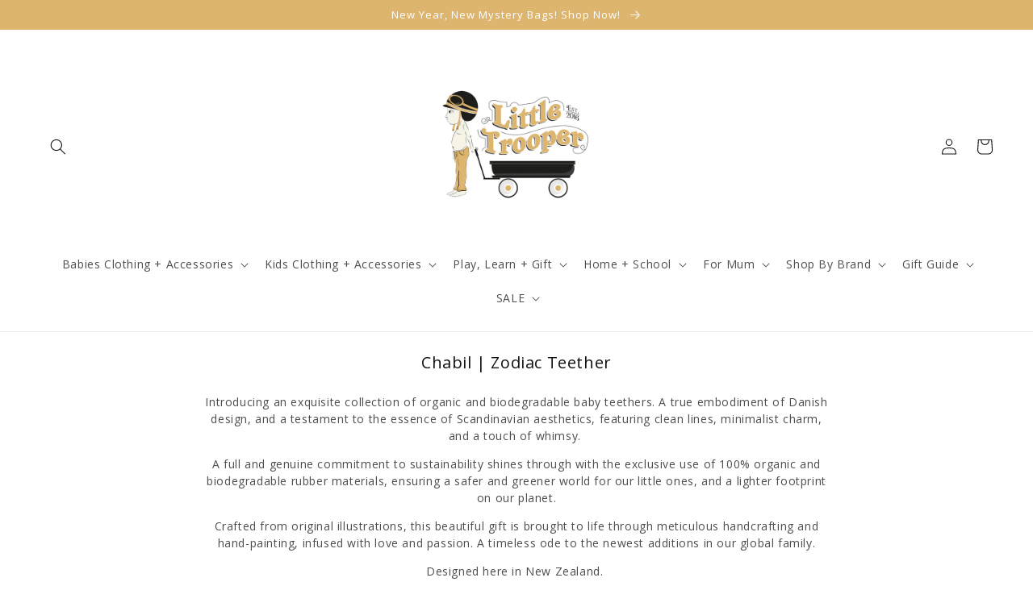

--- FILE ---
content_type: text/html; charset=utf-8
request_url: https://www.littletrooper.co.nz/collections/chabil-zodiac-teether
body_size: 47769
content:
<!doctype html>
<html class="no-js" lang="en">
  <head>
    <meta charset="utf-8">
    <meta http-equiv="X-UA-Compatible" content="IE=edge">
    <meta name="viewport" content="width=device-width,initial-scale=1">
    <meta name="theme-color" content="">
    <link rel="canonical" href="https://www.littletrooper.co.nz/collections/chabil-zodiac-teether">
    <link rel="preconnect" href="https://cdn.shopify.com" crossorigin><link rel="icon" type="image/png" href="//www.littletrooper.co.nz/cdn/shop/files/809204290.jpg?crop=center&height=32&v=1613519096&width=32"><link rel="preconnect" href="https://fonts.shopifycdn.com" crossorigin><title>
      Chabil | Zodiac Teether
 &ndash; Little Trooper Limited</title>

    
      <meta name="description" content="Introducing an exquisite collection of organic and biodegradable baby teethers. A true embodiment of Danish design, and a testament to the essence of Scandinavian aesthetics, featuring clean lines, minimalist charm, and a touch of whimsy.  A full and genuine commitment to sustainability shines through with the exclusiv">
    

    

<meta property="og:site_name" content="Little Trooper Limited">
<meta property="og:url" content="https://www.littletrooper.co.nz/collections/chabil-zodiac-teether">
<meta property="og:title" content="Chabil | Zodiac Teether">
<meta property="og:type" content="website">
<meta property="og:description" content="Introducing an exquisite collection of organic and biodegradable baby teethers. A true embodiment of Danish design, and a testament to the essence of Scandinavian aesthetics, featuring clean lines, minimalist charm, and a touch of whimsy.  A full and genuine commitment to sustainability shines through with the exclusiv"><meta property="og:image" content="http://www.littletrooper.co.nz/cdn/shop/files/Web_Logo_Colour.jpg?height=628&pad_color=fff&v=1613506183&width=1200">
  <meta property="og:image:secure_url" content="https://www.littletrooper.co.nz/cdn/shop/files/Web_Logo_Colour.jpg?height=628&pad_color=fff&v=1613506183&width=1200">
  <meta property="og:image:width" content="1200">
  <meta property="og:image:height" content="628"><meta name="twitter:card" content="summary_large_image">
<meta name="twitter:title" content="Chabil | Zodiac Teether">
<meta name="twitter:description" content="Introducing an exquisite collection of organic and biodegradable baby teethers. A true embodiment of Danish design, and a testament to the essence of Scandinavian aesthetics, featuring clean lines, minimalist charm, and a touch of whimsy.  A full and genuine commitment to sustainability shines through with the exclusiv">


    <script src="//www.littletrooper.co.nz/cdn/shop/t/15/assets/global.js?v=149496944046504657681668462473" defer="defer"></script>
    <script>window.performance && window.performance.mark && window.performance.mark('shopify.content_for_header.start');</script><meta id="shopify-digital-wallet" name="shopify-digital-wallet" content="/15869559/digital_wallets/dialog">
<link rel="alternate" type="application/atom+xml" title="Feed" href="/collections/chabil-zodiac-teether.atom" />
<link rel="alternate" type="application/json+oembed" href="https://www.littletrooper.co.nz/collections/chabil-zodiac-teether.oembed">
<script async="async" src="/checkouts/internal/preloads.js?locale=en-NZ"></script>
<script id="shopify-features" type="application/json">{"accessToken":"2228cb02d2b5a7847aebe48e632e45bd","betas":["rich-media-storefront-analytics"],"domain":"www.littletrooper.co.nz","predictiveSearch":true,"shopId":15869559,"locale":"en"}</script>
<script>var Shopify = Shopify || {};
Shopify.shop = "little-trooper.myshopify.com";
Shopify.locale = "en";
Shopify.currency = {"active":"NZD","rate":"1.0"};
Shopify.country = "NZ";
Shopify.theme = {"name":"221115 - Dawn","id":130766405824,"schema_name":"Dawn","schema_version":"7.0.1","theme_store_id":887,"role":"main"};
Shopify.theme.handle = "null";
Shopify.theme.style = {"id":null,"handle":null};
Shopify.cdnHost = "www.littletrooper.co.nz/cdn";
Shopify.routes = Shopify.routes || {};
Shopify.routes.root = "/";</script>
<script type="module">!function(o){(o.Shopify=o.Shopify||{}).modules=!0}(window);</script>
<script>!function(o){function n(){var o=[];function n(){o.push(Array.prototype.slice.apply(arguments))}return n.q=o,n}var t=o.Shopify=o.Shopify||{};t.loadFeatures=n(),t.autoloadFeatures=n()}(window);</script>
<script id="shop-js-analytics" type="application/json">{"pageType":"collection"}</script>
<script defer="defer" async type="module" src="//www.littletrooper.co.nz/cdn/shopifycloud/shop-js/modules/v2/client.init-shop-cart-sync_C5BV16lS.en.esm.js"></script>
<script defer="defer" async type="module" src="//www.littletrooper.co.nz/cdn/shopifycloud/shop-js/modules/v2/chunk.common_CygWptCX.esm.js"></script>
<script type="module">
  await import("//www.littletrooper.co.nz/cdn/shopifycloud/shop-js/modules/v2/client.init-shop-cart-sync_C5BV16lS.en.esm.js");
await import("//www.littletrooper.co.nz/cdn/shopifycloud/shop-js/modules/v2/chunk.common_CygWptCX.esm.js");

  window.Shopify.SignInWithShop?.initShopCartSync?.({"fedCMEnabled":true,"windoidEnabled":true});

</script>
<script>(function() {
  var isLoaded = false;
  function asyncLoad() {
    if (isLoaded) return;
    isLoaded = true;
    var urls = ["https:\/\/chimpstatic.com\/mcjs-connected\/js\/users\/fc556081e39e9d389a7f7fad3\/9f8f7d5103a088c1decd06743.js?shop=little-trooper.myshopify.com","https:\/\/chimpstatic.com\/mcjs-connected\/js\/users\/fc556081e39e9d389a7f7fad3\/a1fed9d783f4c30500a65563e.js?shop=little-trooper.myshopify.com","https:\/\/storage.nfcube.com\/instafeed-f5e9f889169a5580192a15ad50bb5918.js?shop=little-trooper.myshopify.com"];
    for (var i = 0; i < urls.length; i++) {
      var s = document.createElement('script');
      s.type = 'text/javascript';
      s.async = true;
      s.src = urls[i];
      var x = document.getElementsByTagName('script')[0];
      x.parentNode.insertBefore(s, x);
    }
  };
  if(window.attachEvent) {
    window.attachEvent('onload', asyncLoad);
  } else {
    window.addEventListener('load', asyncLoad, false);
  }
})();</script>
<script id="__st">var __st={"a":15869559,"offset":46800,"reqid":"f178aa03-5dc4-48d5-a14c-86d898427eed-1768755787","pageurl":"www.littletrooper.co.nz\/collections\/chabil-zodiac-teether","u":"f037320f998f","p":"collection","rtyp":"collection","rid":300141674688};</script>
<script>window.ShopifyPaypalV4VisibilityTracking = true;</script>
<script id="captcha-bootstrap">!function(){'use strict';const t='contact',e='account',n='new_comment',o=[[t,t],['blogs',n],['comments',n],[t,'customer']],c=[[e,'customer_login'],[e,'guest_login'],[e,'recover_customer_password'],[e,'create_customer']],r=t=>t.map((([t,e])=>`form[action*='/${t}']:not([data-nocaptcha='true']) input[name='form_type'][value='${e}']`)).join(','),a=t=>()=>t?[...document.querySelectorAll(t)].map((t=>t.form)):[];function s(){const t=[...o],e=r(t);return a(e)}const i='password',u='form_key',d=['recaptcha-v3-token','g-recaptcha-response','h-captcha-response',i],f=()=>{try{return window.sessionStorage}catch{return}},m='__shopify_v',_=t=>t.elements[u];function p(t,e,n=!1){try{const o=window.sessionStorage,c=JSON.parse(o.getItem(e)),{data:r}=function(t){const{data:e,action:n}=t;return t[m]||n?{data:e,action:n}:{data:t,action:n}}(c);for(const[e,n]of Object.entries(r))t.elements[e]&&(t.elements[e].value=n);n&&o.removeItem(e)}catch(o){console.error('form repopulation failed',{error:o})}}const l='form_type',E='cptcha';function T(t){t.dataset[E]=!0}const w=window,h=w.document,L='Shopify',v='ce_forms',y='captcha';let A=!1;((t,e)=>{const n=(g='f06e6c50-85a8-45c8-87d0-21a2b65856fe',I='https://cdn.shopify.com/shopifycloud/storefront-forms-hcaptcha/ce_storefront_forms_captcha_hcaptcha.v1.5.2.iife.js',D={infoText:'Protected by hCaptcha',privacyText:'Privacy',termsText:'Terms'},(t,e,n)=>{const o=w[L][v],c=o.bindForm;if(c)return c(t,g,e,D).then(n);var r;o.q.push([[t,g,e,D],n]),r=I,A||(h.body.append(Object.assign(h.createElement('script'),{id:'captcha-provider',async:!0,src:r})),A=!0)});var g,I,D;w[L]=w[L]||{},w[L][v]=w[L][v]||{},w[L][v].q=[],w[L][y]=w[L][y]||{},w[L][y].protect=function(t,e){n(t,void 0,e),T(t)},Object.freeze(w[L][y]),function(t,e,n,w,h,L){const[v,y,A,g]=function(t,e,n){const i=e?o:[],u=t?c:[],d=[...i,...u],f=r(d),m=r(i),_=r(d.filter((([t,e])=>n.includes(e))));return[a(f),a(m),a(_),s()]}(w,h,L),I=t=>{const e=t.target;return e instanceof HTMLFormElement?e:e&&e.form},D=t=>v().includes(t);t.addEventListener('submit',(t=>{const e=I(t);if(!e)return;const n=D(e)&&!e.dataset.hcaptchaBound&&!e.dataset.recaptchaBound,o=_(e),c=g().includes(e)&&(!o||!o.value);(n||c)&&t.preventDefault(),c&&!n&&(function(t){try{if(!f())return;!function(t){const e=f();if(!e)return;const n=_(t);if(!n)return;const o=n.value;o&&e.removeItem(o)}(t);const e=Array.from(Array(32),(()=>Math.random().toString(36)[2])).join('');!function(t,e){_(t)||t.append(Object.assign(document.createElement('input'),{type:'hidden',name:u})),t.elements[u].value=e}(t,e),function(t,e){const n=f();if(!n)return;const o=[...t.querySelectorAll(`input[type='${i}']`)].map((({name:t})=>t)),c=[...d,...o],r={};for(const[a,s]of new FormData(t).entries())c.includes(a)||(r[a]=s);n.setItem(e,JSON.stringify({[m]:1,action:t.action,data:r}))}(t,e)}catch(e){console.error('failed to persist form',e)}}(e),e.submit())}));const S=(t,e)=>{t&&!t.dataset[E]&&(n(t,e.some((e=>e===t))),T(t))};for(const o of['focusin','change'])t.addEventListener(o,(t=>{const e=I(t);D(e)&&S(e,y())}));const B=e.get('form_key'),M=e.get(l),P=B&&M;t.addEventListener('DOMContentLoaded',(()=>{const t=y();if(P)for(const e of t)e.elements[l].value===M&&p(e,B);[...new Set([...A(),...v().filter((t=>'true'===t.dataset.shopifyCaptcha))])].forEach((e=>S(e,t)))}))}(h,new URLSearchParams(w.location.search),n,t,e,['guest_login'])})(!0,!0)}();</script>
<script integrity="sha256-4kQ18oKyAcykRKYeNunJcIwy7WH5gtpwJnB7kiuLZ1E=" data-source-attribution="shopify.loadfeatures" defer="defer" src="//www.littletrooper.co.nz/cdn/shopifycloud/storefront/assets/storefront/load_feature-a0a9edcb.js" crossorigin="anonymous"></script>
<script data-source-attribution="shopify.dynamic_checkout.dynamic.init">var Shopify=Shopify||{};Shopify.PaymentButton=Shopify.PaymentButton||{isStorefrontPortableWallets:!0,init:function(){window.Shopify.PaymentButton.init=function(){};var t=document.createElement("script");t.src="https://www.littletrooper.co.nz/cdn/shopifycloud/portable-wallets/latest/portable-wallets.en.js",t.type="module",document.head.appendChild(t)}};
</script>
<script data-source-attribution="shopify.dynamic_checkout.buyer_consent">
  function portableWalletsHideBuyerConsent(e){var t=document.getElementById("shopify-buyer-consent"),n=document.getElementById("shopify-subscription-policy-button");t&&n&&(t.classList.add("hidden"),t.setAttribute("aria-hidden","true"),n.removeEventListener("click",e))}function portableWalletsShowBuyerConsent(e){var t=document.getElementById("shopify-buyer-consent"),n=document.getElementById("shopify-subscription-policy-button");t&&n&&(t.classList.remove("hidden"),t.removeAttribute("aria-hidden"),n.addEventListener("click",e))}window.Shopify?.PaymentButton&&(window.Shopify.PaymentButton.hideBuyerConsent=portableWalletsHideBuyerConsent,window.Shopify.PaymentButton.showBuyerConsent=portableWalletsShowBuyerConsent);
</script>
<script data-source-attribution="shopify.dynamic_checkout.cart.bootstrap">document.addEventListener("DOMContentLoaded",(function(){function t(){return document.querySelector("shopify-accelerated-checkout-cart, shopify-accelerated-checkout")}if(t())Shopify.PaymentButton.init();else{new MutationObserver((function(e,n){t()&&(Shopify.PaymentButton.init(),n.disconnect())})).observe(document.body,{childList:!0,subtree:!0})}}));
</script>
<script id="sections-script" data-sections="header,footer" defer="defer" src="//www.littletrooper.co.nz/cdn/shop/t/15/compiled_assets/scripts.js?10468"></script>
<script>window.performance && window.performance.mark && window.performance.mark('shopify.content_for_header.end');</script>


    <style data-shopify>
      @font-face {
  font-family: "Open Sans";
  font-weight: 400;
  font-style: normal;
  font-display: swap;
  src: url("//www.littletrooper.co.nz/cdn/fonts/open_sans/opensans_n4.c32e4d4eca5273f6d4ee95ddf54b5bbb75fc9b61.woff2") format("woff2"),
       url("//www.littletrooper.co.nz/cdn/fonts/open_sans/opensans_n4.5f3406f8d94162b37bfa232b486ac93ee892406d.woff") format("woff");
}

      @font-face {
  font-family: "Open Sans";
  font-weight: 700;
  font-style: normal;
  font-display: swap;
  src: url("//www.littletrooper.co.nz/cdn/fonts/open_sans/opensans_n7.a9393be1574ea8606c68f4441806b2711d0d13e4.woff2") format("woff2"),
       url("//www.littletrooper.co.nz/cdn/fonts/open_sans/opensans_n7.7b8af34a6ebf52beb1a4c1d8c73ad6910ec2e553.woff") format("woff");
}

      @font-face {
  font-family: "Open Sans";
  font-weight: 400;
  font-style: italic;
  font-display: swap;
  src: url("//www.littletrooper.co.nz/cdn/fonts/open_sans/opensans_i4.6f1d45f7a46916cc95c694aab32ecbf7509cbf33.woff2") format("woff2"),
       url("//www.littletrooper.co.nz/cdn/fonts/open_sans/opensans_i4.4efaa52d5a57aa9a57c1556cc2b7465d18839daa.woff") format("woff");
}

      @font-face {
  font-family: "Open Sans";
  font-weight: 700;
  font-style: italic;
  font-display: swap;
  src: url("//www.littletrooper.co.nz/cdn/fonts/open_sans/opensans_i7.916ced2e2ce15f7fcd95d196601a15e7b89ee9a4.woff2") format("woff2"),
       url("//www.littletrooper.co.nz/cdn/fonts/open_sans/opensans_i7.99a9cff8c86ea65461de497ade3d515a98f8b32a.woff") format("woff");
}

      @font-face {
  font-family: "Open Sans";
  font-weight: 400;
  font-style: normal;
  font-display: swap;
  src: url("//www.littletrooper.co.nz/cdn/fonts/open_sans/opensans_n4.c32e4d4eca5273f6d4ee95ddf54b5bbb75fc9b61.woff2") format("woff2"),
       url("//www.littletrooper.co.nz/cdn/fonts/open_sans/opensans_n4.5f3406f8d94162b37bfa232b486ac93ee892406d.woff") format("woff");
}


      :root {
        --font-body-family: "Open Sans", sans-serif;
        --font-body-style: normal;
        --font-body-weight: 400;
        --font-body-weight-bold: 700;

        --font-heading-family: "Open Sans", sans-serif;
        --font-heading-style: normal;
        --font-heading-weight: 400;

        --font-body-scale: 1.0;
        --font-heading-scale: 1.0;

        --color-base-text: 18, 18, 18;
        --color-shadow: 18, 18, 18;
        --color-base-background-1: 255, 255, 255;
        --color-base-background-2: 255, 255, 255;
        --color-base-solid-button-labels: 255, 255, 255;
        --color-base-outline-button-labels: 18, 18, 18;
        --color-base-accent-1: 0, 0, 0;
        --color-base-accent-2: 222, 181, 111;
        --payment-terms-background-color: #ffffff;

        --gradient-base-background-1: #ffffff;
        --gradient-base-background-2: #ffffff;
        --gradient-base-accent-1: #000000;
        --gradient-base-accent-2: #deb56f;

        --media-padding: px;
        --media-border-opacity: 0.05;
        --media-border-width: 1px;
        --media-radius: 0px;
        --media-shadow-opacity: 0.0;
        --media-shadow-horizontal-offset: 0px;
        --media-shadow-vertical-offset: 0px;
        --media-shadow-blur-radius: 5px;
        --media-shadow-visible: 0;

        --page-width: 140rem;
        --page-width-margin: 0rem;

        --product-card-image-padding: 0.0rem;
        --product-card-corner-radius: 0.0rem;
        --product-card-text-alignment: left;
        --product-card-border-width: 0.0rem;
        --product-card-border-opacity: 0.1;
        --product-card-shadow-opacity: 0.0;
        --product-card-shadow-visible: 0;
        --product-card-shadow-horizontal-offset: 0.0rem;
        --product-card-shadow-vertical-offset: 0.4rem;
        --product-card-shadow-blur-radius: 0.5rem;

        --collection-card-image-padding: 0.0rem;
        --collection-card-corner-radius: 0.0rem;
        --collection-card-text-alignment: left;
        --collection-card-border-width: 0.0rem;
        --collection-card-border-opacity: 0.1;
        --collection-card-shadow-opacity: 0.0;
        --collection-card-shadow-visible: 0;
        --collection-card-shadow-horizontal-offset: 0.0rem;
        --collection-card-shadow-vertical-offset: 0.4rem;
        --collection-card-shadow-blur-radius: 0.5rem;

        --blog-card-image-padding: 0.0rem;
        --blog-card-corner-radius: 0.0rem;
        --blog-card-text-alignment: left;
        --blog-card-border-width: 0.0rem;
        --blog-card-border-opacity: 0.1;
        --blog-card-shadow-opacity: 0.0;
        --blog-card-shadow-visible: 0;
        --blog-card-shadow-horizontal-offset: 0.0rem;
        --blog-card-shadow-vertical-offset: 0.4rem;
        --blog-card-shadow-blur-radius: 0.5rem;

        --badge-corner-radius: 0.0rem;

        --popup-border-width: 1px;
        --popup-border-opacity: 0.1;
        --popup-corner-radius: 0px;
        --popup-shadow-opacity: 0.0;
        --popup-shadow-horizontal-offset: 0px;
        --popup-shadow-vertical-offset: 4px;
        --popup-shadow-blur-radius: 5px;

        --drawer-border-width: 1px;
        --drawer-border-opacity: 0.1;
        --drawer-shadow-opacity: 0.0;
        --drawer-shadow-horizontal-offset: 0px;
        --drawer-shadow-vertical-offset: 4px;
        --drawer-shadow-blur-radius: 5px;

        --spacing-sections-desktop: 0px;
        --spacing-sections-mobile: 0px;

        --grid-desktop-vertical-spacing: 28px;
        --grid-desktop-horizontal-spacing: 28px;
        --grid-mobile-vertical-spacing: 14px;
        --grid-mobile-horizontal-spacing: 14px;

        --text-boxes-border-opacity: 0.1;
        --text-boxes-border-width: 0px;
        --text-boxes-radius: 0px;
        --text-boxes-shadow-opacity: 0.0;
        --text-boxes-shadow-visible: 0;
        --text-boxes-shadow-horizontal-offset: 0px;
        --text-boxes-shadow-vertical-offset: 4px;
        --text-boxes-shadow-blur-radius: 5px;

        --buttons-radius: 0px;
        --buttons-radius-outset: 0px;
        --buttons-border-width: 1px;
        --buttons-border-opacity: 1.0;
        --buttons-shadow-opacity: 0.0;
        --buttons-shadow-visible: 0;
        --buttons-shadow-horizontal-offset: 0px;
        --buttons-shadow-vertical-offset: 4px;
        --buttons-shadow-blur-radius: 5px;
        --buttons-border-offset: 0px;

        --inputs-radius: 0px;
        --inputs-border-width: 1px;
        --inputs-border-opacity: 0.55;
        --inputs-shadow-opacity: 0.0;
        --inputs-shadow-horizontal-offset: 0px;
        --inputs-margin-offset: 0px;
        --inputs-shadow-vertical-offset: 4px;
        --inputs-shadow-blur-radius: 5px;
        --inputs-radius-outset: 0px;

        --variant-pills-radius: 0px;
        --variant-pills-border-width: 1px;
        --variant-pills-border-opacity: 0.55;
        --variant-pills-shadow-opacity: 0.0;
        --variant-pills-shadow-horizontal-offset: 0px;
        --variant-pills-shadow-vertical-offset: 4px;
        --variant-pills-shadow-blur-radius: 5px;
      }

      *,
      *::before,
      *::after {
        box-sizing: inherit;
      }

      html {
        box-sizing: border-box;
        font-size: calc(var(--font-body-scale) * 62.5%);
        height: 100%;
      }

      body {
        display: grid;
        grid-template-rows: auto auto 1fr auto;
        grid-template-columns: 100%;
        min-height: 100%;
        margin: 0;
        font-size: 1.5rem;
        letter-spacing: 0.06rem;
        line-height: calc(1 + 0.8 / var(--font-body-scale));
        font-family: var(--font-body-family);
        font-style: var(--font-body-style);
        font-weight: var(--font-body-weight);
      }

      @media screen and (min-width: 750px) {
        body {
          font-size: 1.6rem;
        }
      }
    </style>

    <link href="//www.littletrooper.co.nz/cdn/shop/t/15/assets/base.css?v=12284470337141979541669165370" rel="stylesheet" type="text/css" media="all" />
<link rel="preload" as="font" href="//www.littletrooper.co.nz/cdn/fonts/open_sans/opensans_n4.c32e4d4eca5273f6d4ee95ddf54b5bbb75fc9b61.woff2" type="font/woff2" crossorigin><link rel="preload" as="font" href="//www.littletrooper.co.nz/cdn/fonts/open_sans/opensans_n4.c32e4d4eca5273f6d4ee95ddf54b5bbb75fc9b61.woff2" type="font/woff2" crossorigin><link rel="stylesheet" href="//www.littletrooper.co.nz/cdn/shop/t/15/assets/component-predictive-search.css?v=83512081251802922551668462473" media="print" onload="this.media='all'"><script>document.documentElement.className = document.documentElement.className.replace('no-js', 'js');
    if (Shopify.designMode) {
      document.documentElement.classList.add('shopify-design-mode');
    }
    </script>

    <style data-shopify>
    @media (min-width: 767px){
      #main-cart-footer > div > div > div > div.js-contents > p {
          justify-content: flex-end !important;
      }
    }
  </style>

    <!-- Google Analytics 4 Base Code -->
<script async src="https://www.googletagmanager.com/gtag/js?id=G-5SNQNHE6X1"></script>
<script>
  window.dataLayer = window.dataLayer || [];
  function gtag(){dataLayer.push(arguments);}
  gtag('js', new Date());

  gtag('config', 'G-5SNQNHE6X1', { 'debug_mode': true });
</script>
<!-- BEGIN app block: shopify://apps/labeler/blocks/app-embed/38a5b8ec-f58a-4fa4-8faa-69ddd0f10a60 -->

<script>
  let aco_allProducts = new Map();
</script>
<script>
  const normalStyle = [
  "background: rgb(173, 216, 230)",
  "padding: 15px",
  "font-size: 1.5em",
  "font-family: 'Poppins', sans-serif",
  "color: black",
  "border-radius: 10px",
  ];
  const warningStyle = [
  "background: rgb(255, 165, 0)",
  "padding: 15px",
  "font-size: 1.5em",
  "font-family: 'Poppins', sans-serif",
  "color: black", 
  "border-radius: 10px",
  ];
  let content = "%cWelcome to labeler v3!🎉🎉";
  let version = "v3";

  if (version !== "v3") {
    content = "%cWarning! Update labeler to v3 ⚠️⚠️";
    console.log(content, warningStyle.join(";"));
  }
  else {
    console.log(content, normalStyle.join(";"));
  }
  try{
     
    
   
    
      
      
            aco_allProducts.set(`chabil-gift-box-natural-zodiac-teether-aries`,{
              availableForSale: true,
              collections: [{"id":343563894976,"handle":"gift-guide-by","updated_at":"2026-01-17T01:02:59+13:00","published_at":"2025-11-20T19:26:20+13:00","sort_order":"best-selling","template_suffix":"","published_scope":"web","title":"2025 - GIFT GUIDE - By $","body_html":"\u003cp\u003eEasily find the perfect gift for any budget! Our Gift Guide by $ breaks down thoughtful options for every price range — from small surprises to standout keepsakes — so you can choose the ideal present that delights, inspires, and fits your budget.\u003c\/p\u003e"},{"id":343563960512,"handle":"gift-guide-under-20","updated_at":"2026-01-16T15:11:23+13:00","published_at":"2025-11-20T19:29:04+13:00","sort_order":"best-selling","template_suffix":"","published_scope":"web","title":"2025 - GIFT GUIDE - By $ - Under $20","body_html":"\u003cp\u003eThoughtful gifts that bring a smile. From creative toys to practical essentials, these picks are perfect for kids’ birthdays, celebrations, or just-because moments.\u003c\/p\u003e"},{"id":343564124352,"handle":"gift-guide-by-age","updated_at":"2026-01-16T15:11:19+13:00","published_at":"2025-11-20T19:32:35+13:00","sort_order":"best-selling","template_suffix":"","published_scope":"web","title":"2025 - GIFT GUIDE - By Age","body_html":"\u003cp\u003eFind the perfect gift for every stage with our Gift Guide by Age. Curated for newborns, toddlers, preschoolers, and older kids, adults, this collection makes it easy to choose age-appropriate toys, books, and activities that inspire fun, creativity, and learning.\u003c\/p\u003e"},{"id":343564222656,"handle":"gift-guide-by-age-baby-years-0-1yrs","updated_at":"2026-01-04T01:03:19+13:00","published_at":"2025-11-20T19:33:49+13:00","sort_order":"best-selling","template_suffix":"","published_scope":"web","title":"2025 - GIFT GUIDE - By Age - Baby Years (0-1yrs)","body_html":"\u003cp\u003ePerfect gifts for little ones in their first year! From soft toys and sensory play to developmental essentials and early books, this collection supports growth, curiosity, and exploration. Ideal for newborns and babies up to 12 months.\u003c\/p\u003e"},{"id":343564910784,"handle":"gift-guide-by-theme","updated_at":"2026-01-19T01:04:09+13:00","published_at":"2025-11-20T19:42:49+13:00","sort_order":"best-selling","template_suffix":"","published_scope":"web","title":"2025 - GIFT GUIDE - By Theme","body_html":"\u003cp\u003eDiscover the perfect gift for every little personality with our Gift Guide by Theme. From festive season surprises and farmyard fun to trucks, mermaids, dinosaurs and more, this collection makes it easy to find gifts that delight, inspire, and spark endless play.\u003c\/p\u003e"},{"id":344287281344,"handle":"2025-gift-guide-by-theme-christmas-stocking-fillers","updated_at":"2026-01-19T01:04:09+13:00","published_at":"2025-12-04T09:26:26+13:00","sort_order":"manual","template_suffix":"","published_scope":"web","title":"2025 - GIFT GUIDE - By Theme - Santa Sack","body_html":""},{"id":159181930584,"handle":"bath-toys","updated_at":"2026-01-16T15:04:28+13:00","published_at":"2019-11-15T10:45:47+13:00","sort_order":"manual","template_suffix":"","published_scope":"web","title":"Bath Toys","body_html":""},{"id":300141674688,"handle":"chabil-zodiac-teether","title":"Chabil | Zodiac Teether","updated_at":"2026-01-04T01:03:19+13:00","body_html":"\u003cp\u003e\u003cmeta charset=\"utf-8\"\u003e\u003cspan data-mce-fragment=\"1\"\u003eIntroducing an exquisite collection of organic and biodegradable baby teethers. A true embodiment of Danish design, and a testament to the essence of Scandinavian aesthetics, featuring clean lines, minimalist charm, and a touch of whimsy. \u003c\/span\u003e\u003c\/p\u003e\n\u003cp\u003e\u003cspan data-mce-fragment=\"1\"\u003eA full and genuine commitment to sustainability shines through with the exclusive use of 100% organic and biodegradable rubber materials, ensuring a safer and greener world for our little ones, and a lighter footprint on our planet.\u003c\/span\u003e\u003c\/p\u003e\n\u003cp\u003e\u003cspan data-mce-fragment=\"1\"\u003e\u003cmeta charset=\"utf-8\"\u003eCrafted from original illustrations, this beautiful gift is brought to life through meticulous handcrafting and hand-painting, infused with love and passion. A timeless ode to the newest additions in our global family.\u003c\/span\u003e\u003c\/p\u003e\n\u003cp\u003e\u003cspan data-mce-fragment=\"1\"\u003e\u003cmeta charset=\"utf-8\"\u003eDesigned here in New Zealand. \u003c\/span\u003e\u003c\/p\u003e","published_at":"2023-09-12T08:09:03+12:00","sort_order":"manual","template_suffix":"","disjunctive":false,"rules":[{"column":"title","relation":"contains","condition":"Chabil"}],"published_scope":"web"},{"id":324924801216,"handle":"gifts-under-30","updated_at":"2026-01-16T15:11:20+13:00","published_at":"2024-12-12T14:40:47+13:00","sort_order":"manual","template_suffix":"","published_scope":"web","title":"Gifts $30 + Under","body_html":""},{"id":112319070296,"handle":"lifestyle-toys-outlet","updated_at":"2026-01-14T01:03:04+13:00","published_at":"2019-06-07T12:13:16+12:00","sort_order":"manual","template_suffix":"","published_scope":"web","title":"Lifestyle \u0026 Toys Outlet","body_html":"\u003cp\u003eDiscover last-chance favourites at unbeatable prices. Limited stock, updated often—grab your picks before they’re gone.\u003cbr\u003e\u003c\/p\u003e\n\u003cp\u003e\u003cem\u003eStrictly no returns or exchanges on outlet stock. \u003c\/em\u003e\u003c\/p\u003e"},{"id":158817845336,"handle":"teethersplaymatsandtummytime","updated_at":"2026-01-16T15:11:20+13:00","published_at":"2019-11-13T13:28:12+13:00","sort_order":"manual","template_suffix":"","published_scope":"web","title":"Playmats, Teethers + Tummytime","body_html":""},{"id":159221710936,"handle":"rattles-teethers","updated_at":"2026-01-16T15:11:20+13:00","published_at":"2019-11-15T15:35:39+13:00","sort_order":"manual","template_suffix":"","published_scope":"web","title":"Rattles + Teethers","body_html":""},{"id":322239594688,"handle":"shop-all-outlet","updated_at":"2026-01-16T15:26:13+13:00","published_at":"2024-10-25T10:40:04+13:00","sort_order":"alpha-asc","template_suffix":"","published_scope":"web","title":"SHOP ALL - OUTLET","body_html":"\u003cp\u003eDiscover last-chance favourites at unbeatable prices. Limited stock, updated often—grab your picks before they’re gone.\u003cbr\u003e\u003c\/p\u003e\n\u003cp\u003e\u003cem\u003eStrictly no returns or exchanges on outlet stock. \u003c\/em\u003e\u003c\/p\u003e"}],
              first_variant: {"id":43831611326656,"title":"Default Title","option1":"Default Title","option2":null,"option3":null,"sku":"5745000489008","requires_shipping":true,"taxable":true,"featured_image":null,"available":true,"name":"Chabil Gift Box Natural Zodiac Teether | Aries","public_title":null,"options":["Default Title"],"price":2000,"weight":0,"compare_at_price":5000,"inventory_quantity":1,"inventory_management":"shopify","inventory_policy":"deny","barcode":null,"requires_selling_plan":false,"selling_plan_allocations":[]},
              price:`20.00`,
              compareAtPriceRange: {
                maxVariantPrice: {
                    amount: `50.00`,
                    currencyCode: `NZD`
                },
                minVariantPrice: {
                    amount: `50.00`,
                    currencyCode: `NZD`
                },
              },
              createdAt: `2023-09-12 07:56:59 +1200`,
              featuredImage: `files/ArieswithBox.jpg`,
              handle: `chabil-gift-box-natural-zodiac-teether-aries`,
              id: "7518434066624",
              images: [
                
                {
                  id: "36500991967424",
                  url: `files/ArieswithBox.jpg`,
                  altText: `Chabil Gift Box Natural Zodiac Teether | Aries`,
                },
                
                {
                  id: "36500992000192",
                  url: `files/V_dderen_Aries_1.jpg`,
                  altText: `Chabil Gift Box Natural Zodiac Teether | Aries`,
                },
                
                {
                  id: "36500992032960",
                  url: `files/V_dderen_Aries_2.jpg`,
                  altText: `Chabil Gift Box Natural Zodiac Teether | Aries`,
                },
                
                {
                  id: "36500992065728",
                  url: `files/Bag_73fde146-9fab-4e93-bf5a-600d6e608413.jpg`,
                  altText: `Chabil Gift Box Natural Zodiac Teether | Aries`,
                },
                
                {
                  id: "36500992590016",
                  url: `files/Bag_ceb7d8af-703d-4c61-b26f-82f1352884c2.jpg`,
                  altText: `Chabil Gift Box Natural Zodiac Teether | Aries`,
                },
                
                {
                  id: "36500993245376",
                  url: `files/Aries-_Front.jpg`,
                  altText: `Chabil Gift Box Natural Zodiac Teether | Aries`,
                },
                
                {
                  id: "36500993278144",
                  url: `files/Aries-_Side.jpg`,
                  altText: `Chabil Gift Box Natural Zodiac Teether | Aries`,
                },
                
              ],
              priceRange: {
                maxVariantPrice: {
                  amount:`20.00`
                },
                minVariantPrice: {
                  amount:`20.00`
                },
              },
              productType: `Baby Accessories`,
              publishedAt: `2023-09-12 07:56:59 +1200`,
              tags: ["Bath toy","Teether"],
              title: `Chabil Gift Box Natural Zodiac Teether | Aries`,
              variants: [
                
                {
                availableForSale: true,
                compareAtPrice : {
                  amount:`50.00`
                },
                id: `gid://shopify/ProductVariant/43831611326656`,
                quantityAvailable:1,
                image : {
                  id: "null",
                  url: `files/ArieswithBox.jpg`,
                  altText: ``,
                },
                price :{
                  amount: `20.00`,
                  currencyCode: `NZD`
                  },
                title: `Default Title`,
                },
                
              ] ,
              vendor: `Chabil`,
              type: `Baby Accessories`,
            });
          
            aco_allProducts.set(`chabil-gift-box-natural-zodiac-teether-virgo`,{
              availableForSale: true,
              collections: [{"id":343563894976,"handle":"gift-guide-by","updated_at":"2026-01-17T01:02:59+13:00","published_at":"2025-11-20T19:26:20+13:00","sort_order":"best-selling","template_suffix":"","published_scope":"web","title":"2025 - GIFT GUIDE - By $","body_html":"\u003cp\u003eEasily find the perfect gift for any budget! Our Gift Guide by $ breaks down thoughtful options for every price range — from small surprises to standout keepsakes — so you can choose the ideal present that delights, inspires, and fits your budget.\u003c\/p\u003e"},{"id":343563960512,"handle":"gift-guide-under-20","updated_at":"2026-01-16T15:11:23+13:00","published_at":"2025-11-20T19:29:04+13:00","sort_order":"best-selling","template_suffix":"","published_scope":"web","title":"2025 - GIFT GUIDE - By $ - Under $20","body_html":"\u003cp\u003eThoughtful gifts that bring a smile. From creative toys to practical essentials, these picks are perfect for kids’ birthdays, celebrations, or just-because moments.\u003c\/p\u003e"},{"id":343564124352,"handle":"gift-guide-by-age","updated_at":"2026-01-16T15:11:19+13:00","published_at":"2025-11-20T19:32:35+13:00","sort_order":"best-selling","template_suffix":"","published_scope":"web","title":"2025 - GIFT GUIDE - By Age","body_html":"\u003cp\u003eFind the perfect gift for every stage with our Gift Guide by Age. Curated for newborns, toddlers, preschoolers, and older kids, adults, this collection makes it easy to choose age-appropriate toys, books, and activities that inspire fun, creativity, and learning.\u003c\/p\u003e"},{"id":343564222656,"handle":"gift-guide-by-age-baby-years-0-1yrs","updated_at":"2026-01-04T01:03:19+13:00","published_at":"2025-11-20T19:33:49+13:00","sort_order":"best-selling","template_suffix":"","published_scope":"web","title":"2025 - GIFT GUIDE - By Age - Baby Years (0-1yrs)","body_html":"\u003cp\u003ePerfect gifts for little ones in their first year! From soft toys and sensory play to developmental essentials and early books, this collection supports growth, curiosity, and exploration. Ideal for newborns and babies up to 12 months.\u003c\/p\u003e"},{"id":343564910784,"handle":"gift-guide-by-theme","updated_at":"2026-01-19T01:04:09+13:00","published_at":"2025-11-20T19:42:49+13:00","sort_order":"best-selling","template_suffix":"","published_scope":"web","title":"2025 - GIFT GUIDE - By Theme","body_html":"\u003cp\u003eDiscover the perfect gift for every little personality with our Gift Guide by Theme. From festive season surprises and farmyard fun to trucks, mermaids, dinosaurs and more, this collection makes it easy to find gifts that delight, inspire, and spark endless play.\u003c\/p\u003e"},{"id":344287281344,"handle":"2025-gift-guide-by-theme-christmas-stocking-fillers","updated_at":"2026-01-19T01:04:09+13:00","published_at":"2025-12-04T09:26:26+13:00","sort_order":"manual","template_suffix":"","published_scope":"web","title":"2025 - GIFT GUIDE - By Theme - Santa Sack","body_html":""},{"id":159181930584,"handle":"bath-toys","updated_at":"2026-01-16T15:04:28+13:00","published_at":"2019-11-15T10:45:47+13:00","sort_order":"manual","template_suffix":"","published_scope":"web","title":"Bath Toys","body_html":""},{"id":300141674688,"handle":"chabil-zodiac-teether","title":"Chabil | Zodiac Teether","updated_at":"2026-01-04T01:03:19+13:00","body_html":"\u003cp\u003e\u003cmeta charset=\"utf-8\"\u003e\u003cspan data-mce-fragment=\"1\"\u003eIntroducing an exquisite collection of organic and biodegradable baby teethers. A true embodiment of Danish design, and a testament to the essence of Scandinavian aesthetics, featuring clean lines, minimalist charm, and a touch of whimsy. \u003c\/span\u003e\u003c\/p\u003e\n\u003cp\u003e\u003cspan data-mce-fragment=\"1\"\u003eA full and genuine commitment to sustainability shines through with the exclusive use of 100% organic and biodegradable rubber materials, ensuring a safer and greener world for our little ones, and a lighter footprint on our planet.\u003c\/span\u003e\u003c\/p\u003e\n\u003cp\u003e\u003cspan data-mce-fragment=\"1\"\u003e\u003cmeta charset=\"utf-8\"\u003eCrafted from original illustrations, this beautiful gift is brought to life through meticulous handcrafting and hand-painting, infused with love and passion. A timeless ode to the newest additions in our global family.\u003c\/span\u003e\u003c\/p\u003e\n\u003cp\u003e\u003cspan data-mce-fragment=\"1\"\u003e\u003cmeta charset=\"utf-8\"\u003eDesigned here in New Zealand. \u003c\/span\u003e\u003c\/p\u003e","published_at":"2023-09-12T08:09:03+12:00","sort_order":"manual","template_suffix":"","disjunctive":false,"rules":[{"column":"title","relation":"contains","condition":"Chabil"}],"published_scope":"web"},{"id":324924801216,"handle":"gifts-under-30","updated_at":"2026-01-16T15:11:20+13:00","published_at":"2024-12-12T14:40:47+13:00","sort_order":"manual","template_suffix":"","published_scope":"web","title":"Gifts $30 + Under","body_html":""},{"id":112319070296,"handle":"lifestyle-toys-outlet","updated_at":"2026-01-14T01:03:04+13:00","published_at":"2019-06-07T12:13:16+12:00","sort_order":"manual","template_suffix":"","published_scope":"web","title":"Lifestyle \u0026 Toys Outlet","body_html":"\u003cp\u003eDiscover last-chance favourites at unbeatable prices. Limited stock, updated often—grab your picks before they’re gone.\u003cbr\u003e\u003c\/p\u003e\n\u003cp\u003e\u003cem\u003eStrictly no returns or exchanges on outlet stock. \u003c\/em\u003e\u003c\/p\u003e"},{"id":158817845336,"handle":"teethersplaymatsandtummytime","updated_at":"2026-01-16T15:11:20+13:00","published_at":"2019-11-13T13:28:12+13:00","sort_order":"manual","template_suffix":"","published_scope":"web","title":"Playmats, Teethers + Tummytime","body_html":""},{"id":159221710936,"handle":"rattles-teethers","updated_at":"2026-01-16T15:11:20+13:00","published_at":"2019-11-15T15:35:39+13:00","sort_order":"manual","template_suffix":"","published_scope":"web","title":"Rattles + Teethers","body_html":""},{"id":322239594688,"handle":"shop-all-outlet","updated_at":"2026-01-16T15:26:13+13:00","published_at":"2024-10-25T10:40:04+13:00","sort_order":"alpha-asc","template_suffix":"","published_scope":"web","title":"SHOP ALL - OUTLET","body_html":"\u003cp\u003eDiscover last-chance favourites at unbeatable prices. Limited stock, updated often—grab your picks before they’re gone.\u003cbr\u003e\u003c\/p\u003e\n\u003cp\u003e\u003cem\u003eStrictly no returns or exchanges on outlet stock. \u003c\/em\u003e\u003c\/p\u003e"}],
              first_variant: {"id":43831611523264,"title":"Default Title","option1":"Default Title","option2":null,"option3":null,"sku":"5745000489053","requires_shipping":true,"taxable":true,"featured_image":null,"available":true,"name":"Chabil Gift Box Natural Zodiac Teether | Virgo","public_title":null,"options":["Default Title"],"price":2000,"weight":0,"compare_at_price":5000,"inventory_quantity":2,"inventory_management":"shopify","inventory_policy":"deny","barcode":null,"requires_selling_plan":false,"selling_plan_allocations":[]},
              price:`20.00`,
              compareAtPriceRange: {
                maxVariantPrice: {
                    amount: `50.00`,
                    currencyCode: `NZD`
                },
                minVariantPrice: {
                    amount: `50.00`,
                    currencyCode: `NZD`
                },
              },
              createdAt: `2023-09-12 07:57:04 +1200`,
              featuredImage: `files/VirgowithBox.jpg`,
              handle: `chabil-gift-box-natural-zodiac-teether-virgo`,
              id: "7518434263232",
              images: [
                
                {
                  id: "36500990591168",
                  url: `files/VirgowithBox.jpg`,
                  altText: `Chabil Gift Box Natural Zodiac Teether | Virgo`,
                },
                
                {
                  id: "36500990656704",
                  url: `files/Jomfruen_Virgo_1.jpg`,
                  altText: `Chabil Gift Box Natural Zodiac Teether | Virgo`,
                },
                
                {
                  id: "36500990689472",
                  url: `files/Jomfruen_Virgo_2.jpg`,
                  altText: `Chabil Gift Box Natural Zodiac Teether | Virgo`,
                },
                
                {
                  id: "36500992229568",
                  url: `files/Bag_58d51405-9516-455d-ba38-37dceb055961.jpg`,
                  altText: `Chabil Gift Box Natural Zodiac Teether | Virgo`,
                },
                
                {
                  id: "36500993769664",
                  url: `files/Virgo-_Front.jpg`,
                  altText: `Chabil Gift Box Natural Zodiac Teether | Virgo`,
                },
                
                {
                  id: "36500993736896",
                  url: `files/Virgo-_Side.jpg`,
                  altText: `Chabil Gift Box Natural Zodiac Teether | Virgo`,
                },
                
              ],
              priceRange: {
                maxVariantPrice: {
                  amount:`20.00`
                },
                minVariantPrice: {
                  amount:`20.00`
                },
              },
              productType: `Baby Accessories`,
              publishedAt: `2023-09-12 07:57:04 +1200`,
              tags: ["Bath toy","Teether"],
              title: `Chabil Gift Box Natural Zodiac Teether | Virgo`,
              variants: [
                
                {
                availableForSale: true,
                compareAtPrice : {
                  amount:`50.00`
                },
                id: `gid://shopify/ProductVariant/43831611523264`,
                quantityAvailable:2,
                image : {
                  id: "null",
                  url: `files/VirgowithBox.jpg`,
                  altText: ``,
                },
                price :{
                  amount: `20.00`,
                  currencyCode: `NZD`
                  },
                title: `Default Title`,
                },
                
              ] ,
              vendor: `Chabil`,
              type: `Baby Accessories`,
            });
          
            aco_allProducts.set(`chabil-gift-box-natural-zodiac-teether-libra`,{
              availableForSale: true,
              collections: [{"id":343563894976,"handle":"gift-guide-by","updated_at":"2026-01-17T01:02:59+13:00","published_at":"2025-11-20T19:26:20+13:00","sort_order":"best-selling","template_suffix":"","published_scope":"web","title":"2025 - GIFT GUIDE - By $","body_html":"\u003cp\u003eEasily find the perfect gift for any budget! Our Gift Guide by $ breaks down thoughtful options for every price range — from small surprises to standout keepsakes — so you can choose the ideal present that delights, inspires, and fits your budget.\u003c\/p\u003e"},{"id":343563960512,"handle":"gift-guide-under-20","updated_at":"2026-01-16T15:11:23+13:00","published_at":"2025-11-20T19:29:04+13:00","sort_order":"best-selling","template_suffix":"","published_scope":"web","title":"2025 - GIFT GUIDE - By $ - Under $20","body_html":"\u003cp\u003eThoughtful gifts that bring a smile. From creative toys to practical essentials, these picks are perfect for kids’ birthdays, celebrations, or just-because moments.\u003c\/p\u003e"},{"id":343564124352,"handle":"gift-guide-by-age","updated_at":"2026-01-16T15:11:19+13:00","published_at":"2025-11-20T19:32:35+13:00","sort_order":"best-selling","template_suffix":"","published_scope":"web","title":"2025 - GIFT GUIDE - By Age","body_html":"\u003cp\u003eFind the perfect gift for every stage with our Gift Guide by Age. Curated for newborns, toddlers, preschoolers, and older kids, adults, this collection makes it easy to choose age-appropriate toys, books, and activities that inspire fun, creativity, and learning.\u003c\/p\u003e"},{"id":343564222656,"handle":"gift-guide-by-age-baby-years-0-1yrs","updated_at":"2026-01-04T01:03:19+13:00","published_at":"2025-11-20T19:33:49+13:00","sort_order":"best-selling","template_suffix":"","published_scope":"web","title":"2025 - GIFT GUIDE - By Age - Baby Years (0-1yrs)","body_html":"\u003cp\u003ePerfect gifts for little ones in their first year! From soft toys and sensory play to developmental essentials and early books, this collection supports growth, curiosity, and exploration. Ideal for newborns and babies up to 12 months.\u003c\/p\u003e"},{"id":343564910784,"handle":"gift-guide-by-theme","updated_at":"2026-01-19T01:04:09+13:00","published_at":"2025-11-20T19:42:49+13:00","sort_order":"best-selling","template_suffix":"","published_scope":"web","title":"2025 - GIFT GUIDE - By Theme","body_html":"\u003cp\u003eDiscover the perfect gift for every little personality with our Gift Guide by Theme. From festive season surprises and farmyard fun to trucks, mermaids, dinosaurs and more, this collection makes it easy to find gifts that delight, inspire, and spark endless play.\u003c\/p\u003e"},{"id":344287281344,"handle":"2025-gift-guide-by-theme-christmas-stocking-fillers","updated_at":"2026-01-19T01:04:09+13:00","published_at":"2025-12-04T09:26:26+13:00","sort_order":"manual","template_suffix":"","published_scope":"web","title":"2025 - GIFT GUIDE - By Theme - Santa Sack","body_html":""},{"id":159181930584,"handle":"bath-toys","updated_at":"2026-01-16T15:04:28+13:00","published_at":"2019-11-15T10:45:47+13:00","sort_order":"manual","template_suffix":"","published_scope":"web","title":"Bath Toys","body_html":""},{"id":300141674688,"handle":"chabil-zodiac-teether","title":"Chabil | Zodiac Teether","updated_at":"2026-01-04T01:03:19+13:00","body_html":"\u003cp\u003e\u003cmeta charset=\"utf-8\"\u003e\u003cspan data-mce-fragment=\"1\"\u003eIntroducing an exquisite collection of organic and biodegradable baby teethers. A true embodiment of Danish design, and a testament to the essence of Scandinavian aesthetics, featuring clean lines, minimalist charm, and a touch of whimsy. \u003c\/span\u003e\u003c\/p\u003e\n\u003cp\u003e\u003cspan data-mce-fragment=\"1\"\u003eA full and genuine commitment to sustainability shines through with the exclusive use of 100% organic and biodegradable rubber materials, ensuring a safer and greener world for our little ones, and a lighter footprint on our planet.\u003c\/span\u003e\u003c\/p\u003e\n\u003cp\u003e\u003cspan data-mce-fragment=\"1\"\u003e\u003cmeta charset=\"utf-8\"\u003eCrafted from original illustrations, this beautiful gift is brought to life through meticulous handcrafting and hand-painting, infused with love and passion. A timeless ode to the newest additions in our global family.\u003c\/span\u003e\u003c\/p\u003e\n\u003cp\u003e\u003cspan data-mce-fragment=\"1\"\u003e\u003cmeta charset=\"utf-8\"\u003eDesigned here in New Zealand. \u003c\/span\u003e\u003c\/p\u003e","published_at":"2023-09-12T08:09:03+12:00","sort_order":"manual","template_suffix":"","disjunctive":false,"rules":[{"column":"title","relation":"contains","condition":"Chabil"}],"published_scope":"web"},{"id":324924801216,"handle":"gifts-under-30","updated_at":"2026-01-16T15:11:20+13:00","published_at":"2024-12-12T14:40:47+13:00","sort_order":"manual","template_suffix":"","published_scope":"web","title":"Gifts $30 + Under","body_html":""},{"id":112319070296,"handle":"lifestyle-toys-outlet","updated_at":"2026-01-14T01:03:04+13:00","published_at":"2019-06-07T12:13:16+12:00","sort_order":"manual","template_suffix":"","published_scope":"web","title":"Lifestyle \u0026 Toys Outlet","body_html":"\u003cp\u003eDiscover last-chance favourites at unbeatable prices. Limited stock, updated often—grab your picks before they’re gone.\u003cbr\u003e\u003c\/p\u003e\n\u003cp\u003e\u003cem\u003eStrictly no returns or exchanges on outlet stock. \u003c\/em\u003e\u003c\/p\u003e"},{"id":158817845336,"handle":"teethersplaymatsandtummytime","updated_at":"2026-01-16T15:11:20+13:00","published_at":"2019-11-13T13:28:12+13:00","sort_order":"manual","template_suffix":"","published_scope":"web","title":"Playmats, Teethers + Tummytime","body_html":""},{"id":159221710936,"handle":"rattles-teethers","updated_at":"2026-01-16T15:11:20+13:00","published_at":"2019-11-15T15:35:39+13:00","sort_order":"manual","template_suffix":"","published_scope":"web","title":"Rattles + Teethers","body_html":""},{"id":322239594688,"handle":"shop-all-outlet","updated_at":"2026-01-16T15:26:13+13:00","published_at":"2024-10-25T10:40:04+13:00","sort_order":"alpha-asc","template_suffix":"","published_scope":"web","title":"SHOP ALL - OUTLET","body_html":"\u003cp\u003eDiscover last-chance favourites at unbeatable prices. Limited stock, updated often—grab your picks before they’re gone.\u003cbr\u003e\u003c\/p\u003e\n\u003cp\u003e\u003cem\u003eStrictly no returns or exchanges on outlet stock. \u003c\/em\u003e\u003c\/p\u003e"}],
              first_variant: {"id":43831611621568,"title":"Default Title","option1":"Default Title","option2":null,"option3":null,"sku":"5745000489060","requires_shipping":true,"taxable":true,"featured_image":null,"available":true,"name":"Chabil Gift Box Natural Zodiac Teether | Libra","public_title":null,"options":["Default Title"],"price":2000,"weight":0,"compare_at_price":5000,"inventory_quantity":1,"inventory_management":"shopify","inventory_policy":"deny","barcode":null,"requires_selling_plan":false,"selling_plan_allocations":[]},
              price:`20.00`,
              compareAtPriceRange: {
                maxVariantPrice: {
                    amount: `50.00`,
                    currencyCode: `NZD`
                },
                minVariantPrice: {
                    amount: `50.00`,
                    currencyCode: `NZD`
                },
              },
              createdAt: `2023-09-12 07:57:07 +1200`,
              featuredImage: `files/LibrawithBox.jpg`,
              handle: `chabil-gift-box-natural-zodiac-teether-libra`,
              id: "7518434361536",
              images: [
                
                {
                  id: "36500985938112",
                  url: `files/LibrawithBox.jpg`,
                  altText: `Chabil Gift Box Natural Zodiac Teether | Libra`,
                },
                
                {
                  id: "36500986233024",
                  url: `files/V_ten_Libra_1.jpg`,
                  altText: `Chabil Gift Box Natural Zodiac Teether | Libra`,
                },
                
                {
                  id: "36500986200256",
                  url: `files/V_ten_Libra_2.jpg`,
                  altText: `Chabil Gift Box Natural Zodiac Teether | Libra`,
                },
                
                {
                  id: "36500982595776",
                  url: `files/Libra-_Front.jpg`,
                  altText: `Chabil Gift Box Natural Zodiac Teether | Libra`,
                },
                
                {
                  id: "36500982530240",
                  url: `files/Libra-_Side.jpg`,
                  altText: `Chabil Gift Box Natural Zodiac Teether | Libra`,
                },
                
                {
                  id: "36500986167488",
                  url: `files/Bag.jpg`,
                  altText: `Chabil Gift Box Natural Zodiac Teether | Libra`,
                },
                
              ],
              priceRange: {
                maxVariantPrice: {
                  amount:`20.00`
                },
                minVariantPrice: {
                  amount:`20.00`
                },
              },
              productType: `Baby Accessories`,
              publishedAt: `2023-09-12 07:57:07 +1200`,
              tags: ["Bath toy","Teether"],
              title: `Chabil Gift Box Natural Zodiac Teether | Libra`,
              variants: [
                
                {
                availableForSale: true,
                compareAtPrice : {
                  amount:`50.00`
                },
                id: `gid://shopify/ProductVariant/43831611621568`,
                quantityAvailable:1,
                image : {
                  id: "null",
                  url: `files/LibrawithBox.jpg`,
                  altText: ``,
                },
                price :{
                  amount: `20.00`,
                  currencyCode: `NZD`
                  },
                title: `Default Title`,
                },
                
              ] ,
              vendor: `Chabil`,
              type: `Baby Accessories`,
            });
          
            aco_allProducts.set(`chabil-gift-box-natural-zodiac-teether-capricorn`,{
              availableForSale: true,
              collections: [{"id":343563894976,"handle":"gift-guide-by","updated_at":"2026-01-17T01:02:59+13:00","published_at":"2025-11-20T19:26:20+13:00","sort_order":"best-selling","template_suffix":"","published_scope":"web","title":"2025 - GIFT GUIDE - By $","body_html":"\u003cp\u003eEasily find the perfect gift for any budget! Our Gift Guide by $ breaks down thoughtful options for every price range — from small surprises to standout keepsakes — so you can choose the ideal present that delights, inspires, and fits your budget.\u003c\/p\u003e"},{"id":343563960512,"handle":"gift-guide-under-20","updated_at":"2026-01-16T15:11:23+13:00","published_at":"2025-11-20T19:29:04+13:00","sort_order":"best-selling","template_suffix":"","published_scope":"web","title":"2025 - GIFT GUIDE - By $ - Under $20","body_html":"\u003cp\u003eThoughtful gifts that bring a smile. From creative toys to practical essentials, these picks are perfect for kids’ birthdays, celebrations, or just-because moments.\u003c\/p\u003e"},{"id":343564124352,"handle":"gift-guide-by-age","updated_at":"2026-01-16T15:11:19+13:00","published_at":"2025-11-20T19:32:35+13:00","sort_order":"best-selling","template_suffix":"","published_scope":"web","title":"2025 - GIFT GUIDE - By Age","body_html":"\u003cp\u003eFind the perfect gift for every stage with our Gift Guide by Age. Curated for newborns, toddlers, preschoolers, and older kids, adults, this collection makes it easy to choose age-appropriate toys, books, and activities that inspire fun, creativity, and learning.\u003c\/p\u003e"},{"id":343564222656,"handle":"gift-guide-by-age-baby-years-0-1yrs","updated_at":"2026-01-04T01:03:19+13:00","published_at":"2025-11-20T19:33:49+13:00","sort_order":"best-selling","template_suffix":"","published_scope":"web","title":"2025 - GIFT GUIDE - By Age - Baby Years (0-1yrs)","body_html":"\u003cp\u003ePerfect gifts for little ones in their first year! From soft toys and sensory play to developmental essentials and early books, this collection supports growth, curiosity, and exploration. Ideal for newborns and babies up to 12 months.\u003c\/p\u003e"},{"id":343564910784,"handle":"gift-guide-by-theme","updated_at":"2026-01-19T01:04:09+13:00","published_at":"2025-11-20T19:42:49+13:00","sort_order":"best-selling","template_suffix":"","published_scope":"web","title":"2025 - GIFT GUIDE - By Theme","body_html":"\u003cp\u003eDiscover the perfect gift for every little personality with our Gift Guide by Theme. From festive season surprises and farmyard fun to trucks, mermaids, dinosaurs and more, this collection makes it easy to find gifts that delight, inspire, and spark endless play.\u003c\/p\u003e"},{"id":344287281344,"handle":"2025-gift-guide-by-theme-christmas-stocking-fillers","updated_at":"2026-01-19T01:04:09+13:00","published_at":"2025-12-04T09:26:26+13:00","sort_order":"manual","template_suffix":"","published_scope":"web","title":"2025 - GIFT GUIDE - By Theme - Santa Sack","body_html":""},{"id":159181930584,"handle":"bath-toys","updated_at":"2026-01-16T15:04:28+13:00","published_at":"2019-11-15T10:45:47+13:00","sort_order":"manual","template_suffix":"","published_scope":"web","title":"Bath Toys","body_html":""},{"id":300141674688,"handle":"chabil-zodiac-teether","title":"Chabil | Zodiac Teether","updated_at":"2026-01-04T01:03:19+13:00","body_html":"\u003cp\u003e\u003cmeta charset=\"utf-8\"\u003e\u003cspan data-mce-fragment=\"1\"\u003eIntroducing an exquisite collection of organic and biodegradable baby teethers. A true embodiment of Danish design, and a testament to the essence of Scandinavian aesthetics, featuring clean lines, minimalist charm, and a touch of whimsy. \u003c\/span\u003e\u003c\/p\u003e\n\u003cp\u003e\u003cspan data-mce-fragment=\"1\"\u003eA full and genuine commitment to sustainability shines through with the exclusive use of 100% organic and biodegradable rubber materials, ensuring a safer and greener world for our little ones, and a lighter footprint on our planet.\u003c\/span\u003e\u003c\/p\u003e\n\u003cp\u003e\u003cspan data-mce-fragment=\"1\"\u003e\u003cmeta charset=\"utf-8\"\u003eCrafted from original illustrations, this beautiful gift is brought to life through meticulous handcrafting and hand-painting, infused with love and passion. A timeless ode to the newest additions in our global family.\u003c\/span\u003e\u003c\/p\u003e\n\u003cp\u003e\u003cspan data-mce-fragment=\"1\"\u003e\u003cmeta charset=\"utf-8\"\u003eDesigned here in New Zealand. \u003c\/span\u003e\u003c\/p\u003e","published_at":"2023-09-12T08:09:03+12:00","sort_order":"manual","template_suffix":"","disjunctive":false,"rules":[{"column":"title","relation":"contains","condition":"Chabil"}],"published_scope":"web"},{"id":324924801216,"handle":"gifts-under-30","updated_at":"2026-01-16T15:11:20+13:00","published_at":"2024-12-12T14:40:47+13:00","sort_order":"manual","template_suffix":"","published_scope":"web","title":"Gifts $30 + Under","body_html":""},{"id":112319070296,"handle":"lifestyle-toys-outlet","updated_at":"2026-01-14T01:03:04+13:00","published_at":"2019-06-07T12:13:16+12:00","sort_order":"manual","template_suffix":"","published_scope":"web","title":"Lifestyle \u0026 Toys Outlet","body_html":"\u003cp\u003eDiscover last-chance favourites at unbeatable prices. Limited stock, updated often—grab your picks before they’re gone.\u003cbr\u003e\u003c\/p\u003e\n\u003cp\u003e\u003cem\u003eStrictly no returns or exchanges on outlet stock. \u003c\/em\u003e\u003c\/p\u003e"},{"id":158817845336,"handle":"teethersplaymatsandtummytime","updated_at":"2026-01-16T15:11:20+13:00","published_at":"2019-11-13T13:28:12+13:00","sort_order":"manual","template_suffix":"","published_scope":"web","title":"Playmats, Teethers + Tummytime","body_html":""},{"id":159221710936,"handle":"rattles-teethers","updated_at":"2026-01-16T15:11:20+13:00","published_at":"2019-11-15T15:35:39+13:00","sort_order":"manual","template_suffix":"","published_scope":"web","title":"Rattles + Teethers","body_html":""},{"id":322239594688,"handle":"shop-all-outlet","updated_at":"2026-01-16T15:26:13+13:00","published_at":"2024-10-25T10:40:04+13:00","sort_order":"alpha-asc","template_suffix":"","published_scope":"web","title":"SHOP ALL - OUTLET","body_html":"\u003cp\u003eDiscover last-chance favourites at unbeatable prices. Limited stock, updated often—grab your picks before they’re gone.\u003cbr\u003e\u003c\/p\u003e\n\u003cp\u003e\u003cem\u003eStrictly no returns or exchanges on outlet stock. \u003c\/em\u003e\u003c\/p\u003e"}],
              first_variant: {"id":43831611392192,"title":"Default Title","option1":"Default Title","option2":null,"option3":null,"sku":"5745000489091","requires_shipping":true,"taxable":true,"featured_image":null,"available":true,"name":"Chabil Gift Box Natural Zodiac Teether | Capricorn","public_title":null,"options":["Default Title"],"price":2000,"weight":0,"compare_at_price":5000,"inventory_quantity":1,"inventory_management":"shopify","inventory_policy":"deny","barcode":null,"requires_selling_plan":false,"selling_plan_allocations":[]},
              price:`20.00`,
              compareAtPriceRange: {
                maxVariantPrice: {
                    amount: `50.00`,
                    currencyCode: `NZD`
                },
                minVariantPrice: {
                    amount: `50.00`,
                    currencyCode: `NZD`
                },
              },
              createdAt: `2023-09-12 07:57:00 +1200`,
              featuredImage: `files/CapricornwithBox.jpg`,
              handle: `chabil-gift-box-natural-zodiac-teether-capricorn`,
              id: "7518434132160",
              images: [
                
                {
                  id: "36500991443136",
                  url: `files/CapricornwithBox.jpg`,
                  altText: `Chabil Gift Box Natural Zodiac Teether | Capricorn`,
                },
                
                {
                  id: "36500991672512",
                  url: `files/Stenbukken_Capricorn_1.jpg`,
                  altText: `Chabil Gift Box Natural Zodiac Teether | Capricorn`,
                },
                
                {
                  id: "36500991705280",
                  url: `files/Stenbukken_Capricorn_2.jpg`,
                  altText: `Chabil Gift Box Natural Zodiac Teether | Capricorn`,
                },
                
                {
                  id: "36500992491712",
                  url: `files/Bag_b3705781-c9ed-4ecb-b6f6-5c307c941754.jpg`,
                  altText: `Chabil Gift Box Natural Zodiac Teether | Capricorn`,
                },
                
                {
                  id: "36500993441984",
                  url: `files/Capricorn-_Front.jpg`,
                  altText: `Chabil Gift Box Natural Zodiac Teether | Capricorn`,
                },
                
                {
                  id: "36500993474752",
                  url: `files/Capricorn-_Side.jpg`,
                  altText: `Chabil Gift Box Natural Zodiac Teether | Capricorn`,
                },
                
              ],
              priceRange: {
                maxVariantPrice: {
                  amount:`20.00`
                },
                minVariantPrice: {
                  amount:`20.00`
                },
              },
              productType: `Baby Accessories`,
              publishedAt: `2023-09-12 07:57:00 +1200`,
              tags: ["Bath toy","Teether"],
              title: `Chabil Gift Box Natural Zodiac Teether | Capricorn`,
              variants: [
                
                {
                availableForSale: true,
                compareAtPrice : {
                  amount:`50.00`
                },
                id: `gid://shopify/ProductVariant/43831611392192`,
                quantityAvailable:1,
                image : {
                  id: "null",
                  url: `files/CapricornwithBox.jpg`,
                  altText: ``,
                },
                price :{
                  amount: `20.00`,
                  currencyCode: `NZD`
                  },
                title: `Default Title`,
                },
                
              ] ,
              vendor: `Chabil`,
              type: `Baby Accessories`,
            });
          
            aco_allProducts.set(`chabil-gift-box-natural-zodiac-teether-pisces`,{
              availableForSale: true,
              collections: [{"id":343563894976,"handle":"gift-guide-by","updated_at":"2026-01-17T01:02:59+13:00","published_at":"2025-11-20T19:26:20+13:00","sort_order":"best-selling","template_suffix":"","published_scope":"web","title":"2025 - GIFT GUIDE - By $","body_html":"\u003cp\u003eEasily find the perfect gift for any budget! Our Gift Guide by $ breaks down thoughtful options for every price range — from small surprises to standout keepsakes — so you can choose the ideal present that delights, inspires, and fits your budget.\u003c\/p\u003e"},{"id":343563960512,"handle":"gift-guide-under-20","updated_at":"2026-01-16T15:11:23+13:00","published_at":"2025-11-20T19:29:04+13:00","sort_order":"best-selling","template_suffix":"","published_scope":"web","title":"2025 - GIFT GUIDE - By $ - Under $20","body_html":"\u003cp\u003eThoughtful gifts that bring a smile. From creative toys to practical essentials, these picks are perfect for kids’ birthdays, celebrations, or just-because moments.\u003c\/p\u003e"},{"id":343564124352,"handle":"gift-guide-by-age","updated_at":"2026-01-16T15:11:19+13:00","published_at":"2025-11-20T19:32:35+13:00","sort_order":"best-selling","template_suffix":"","published_scope":"web","title":"2025 - GIFT GUIDE - By Age","body_html":"\u003cp\u003eFind the perfect gift for every stage with our Gift Guide by Age. Curated for newborns, toddlers, preschoolers, and older kids, adults, this collection makes it easy to choose age-appropriate toys, books, and activities that inspire fun, creativity, and learning.\u003c\/p\u003e"},{"id":343564222656,"handle":"gift-guide-by-age-baby-years-0-1yrs","updated_at":"2026-01-04T01:03:19+13:00","published_at":"2025-11-20T19:33:49+13:00","sort_order":"best-selling","template_suffix":"","published_scope":"web","title":"2025 - GIFT GUIDE - By Age - Baby Years (0-1yrs)","body_html":"\u003cp\u003ePerfect gifts for little ones in their first year! From soft toys and sensory play to developmental essentials and early books, this collection supports growth, curiosity, and exploration. Ideal for newborns and babies up to 12 months.\u003c\/p\u003e"},{"id":343564910784,"handle":"gift-guide-by-theme","updated_at":"2026-01-19T01:04:09+13:00","published_at":"2025-11-20T19:42:49+13:00","sort_order":"best-selling","template_suffix":"","published_scope":"web","title":"2025 - GIFT GUIDE - By Theme","body_html":"\u003cp\u003eDiscover the perfect gift for every little personality with our Gift Guide by Theme. From festive season surprises and farmyard fun to trucks, mermaids, dinosaurs and more, this collection makes it easy to find gifts that delight, inspire, and spark endless play.\u003c\/p\u003e"},{"id":344287281344,"handle":"2025-gift-guide-by-theme-christmas-stocking-fillers","updated_at":"2026-01-19T01:04:09+13:00","published_at":"2025-12-04T09:26:26+13:00","sort_order":"manual","template_suffix":"","published_scope":"web","title":"2025 - GIFT GUIDE - By Theme - Santa Sack","body_html":""},{"id":159181930584,"handle":"bath-toys","updated_at":"2026-01-16T15:04:28+13:00","published_at":"2019-11-15T10:45:47+13:00","sort_order":"manual","template_suffix":"","published_scope":"web","title":"Bath Toys","body_html":""},{"id":300141674688,"handle":"chabil-zodiac-teether","title":"Chabil | Zodiac Teether","updated_at":"2026-01-04T01:03:19+13:00","body_html":"\u003cp\u003e\u003cmeta charset=\"utf-8\"\u003e\u003cspan data-mce-fragment=\"1\"\u003eIntroducing an exquisite collection of organic and biodegradable baby teethers. A true embodiment of Danish design, and a testament to the essence of Scandinavian aesthetics, featuring clean lines, minimalist charm, and a touch of whimsy. \u003c\/span\u003e\u003c\/p\u003e\n\u003cp\u003e\u003cspan data-mce-fragment=\"1\"\u003eA full and genuine commitment to sustainability shines through with the exclusive use of 100% organic and biodegradable rubber materials, ensuring a safer and greener world for our little ones, and a lighter footprint on our planet.\u003c\/span\u003e\u003c\/p\u003e\n\u003cp\u003e\u003cspan data-mce-fragment=\"1\"\u003e\u003cmeta charset=\"utf-8\"\u003eCrafted from original illustrations, this beautiful gift is brought to life through meticulous handcrafting and hand-painting, infused with love and passion. A timeless ode to the newest additions in our global family.\u003c\/span\u003e\u003c\/p\u003e\n\u003cp\u003e\u003cspan data-mce-fragment=\"1\"\u003e\u003cmeta charset=\"utf-8\"\u003eDesigned here in New Zealand. \u003c\/span\u003e\u003c\/p\u003e","published_at":"2023-09-12T08:09:03+12:00","sort_order":"manual","template_suffix":"","disjunctive":false,"rules":[{"column":"title","relation":"contains","condition":"Chabil"}],"published_scope":"web"},{"id":324924801216,"handle":"gifts-under-30","updated_at":"2026-01-16T15:11:20+13:00","published_at":"2024-12-12T14:40:47+13:00","sort_order":"manual","template_suffix":"","published_scope":"web","title":"Gifts $30 + Under","body_html":""},{"id":112319070296,"handle":"lifestyle-toys-outlet","updated_at":"2026-01-14T01:03:04+13:00","published_at":"2019-06-07T12:13:16+12:00","sort_order":"manual","template_suffix":"","published_scope":"web","title":"Lifestyle \u0026 Toys Outlet","body_html":"\u003cp\u003eDiscover last-chance favourites at unbeatable prices. Limited stock, updated often—grab your picks before they’re gone.\u003cbr\u003e\u003c\/p\u003e\n\u003cp\u003e\u003cem\u003eStrictly no returns or exchanges on outlet stock. \u003c\/em\u003e\u003c\/p\u003e"},{"id":158817845336,"handle":"teethersplaymatsandtummytime","updated_at":"2026-01-16T15:11:20+13:00","published_at":"2019-11-13T13:28:12+13:00","sort_order":"manual","template_suffix":"","published_scope":"web","title":"Playmats, Teethers + Tummytime","body_html":""},{"id":159221710936,"handle":"rattles-teethers","updated_at":"2026-01-16T15:11:20+13:00","published_at":"2019-11-15T15:35:39+13:00","sort_order":"manual","template_suffix":"","published_scope":"web","title":"Rattles + Teethers","body_html":""},{"id":322239594688,"handle":"shop-all-outlet","updated_at":"2026-01-16T15:26:13+13:00","published_at":"2024-10-25T10:40:04+13:00","sort_order":"alpha-asc","template_suffix":"","published_scope":"web","title":"SHOP ALL - OUTLET","body_html":"\u003cp\u003eDiscover last-chance favourites at unbeatable prices. Limited stock, updated often—grab your picks before they’re gone.\u003cbr\u003e\u003c\/p\u003e\n\u003cp\u003e\u003cem\u003eStrictly no returns or exchanges on outlet stock. \u003c\/em\u003e\u003c\/p\u003e"}],
              first_variant: {"id":43831611588800,"title":"Default Title","option1":"Default Title","option2":null,"option3":null,"sku":"5745000489114","requires_shipping":true,"taxable":true,"featured_image":null,"available":true,"name":"Chabil Gift Box Natural Zodiac Teether | Pisces","public_title":null,"options":["Default Title"],"price":2000,"weight":0,"compare_at_price":5000,"inventory_quantity":2,"inventory_management":"shopify","inventory_policy":"deny","barcode":null,"requires_selling_plan":false,"selling_plan_allocations":[]},
              price:`20.00`,
              compareAtPriceRange: {
                maxVariantPrice: {
                    amount: `50.00`,
                    currencyCode: `NZD`
                },
                minVariantPrice: {
                    amount: `50.00`,
                    currencyCode: `NZD`
                },
              },
              createdAt: `2023-09-12 07:57:06 +1200`,
              featuredImage: `files/PisceswithBox.jpg`,
              handle: `chabil-gift-box-natural-zodiac-teether-pisces`,
              id: "7518434328768",
              images: [
                
                {
                  id: "36500986757312",
                  url: `files/PisceswithBox.jpg`,
                  altText: `Chabil Gift Box Natural Zodiac Teether | Pisces`,
                },
                
                {
                  id: "36500987019456",
                  url: `files/Fiskene_Pisces_1.jpg`,
                  altText: `Chabil Gift Box Natural Zodiac Teether | Pisces`,
                },
                
                {
                  id: "36500986921152",
                  url: `files/Fiskene_Pisces_2.jpg`,
                  altText: `Chabil Gift Box Natural Zodiac Teether | Pisces`,
                },
                
                {
                  id: "36500987052224",
                  url: `files/Bag_302a513e-a20b-4ba1-833b-635f0df9972f.jpg`,
                  altText: `Chabil Gift Box Natural Zodiac Teether | Pisces`,
                },
                
                {
                  id: "36500988821696",
                  url: `files/Pisces-_Front.jpg`,
                  altText: `Chabil Gift Box Natural Zodiac Teether | Pisces`,
                },
                
                {
                  id: "36500988854464",
                  url: `files/Pisces-_Side.jpg`,
                  altText: `Chabil Gift Box Natural Zodiac Teether | Pisces`,
                },
                
              ],
              priceRange: {
                maxVariantPrice: {
                  amount:`20.00`
                },
                minVariantPrice: {
                  amount:`20.00`
                },
              },
              productType: `Baby Accessories`,
              publishedAt: `2023-09-12 07:57:06 +1200`,
              tags: ["Bath toy","Teether"],
              title: `Chabil Gift Box Natural Zodiac Teether | Pisces`,
              variants: [
                
                {
                availableForSale: true,
                compareAtPrice : {
                  amount:`50.00`
                },
                id: `gid://shopify/ProductVariant/43831611588800`,
                quantityAvailable:2,
                image : {
                  id: "null",
                  url: `files/PisceswithBox.jpg`,
                  altText: ``,
                },
                price :{
                  amount: `20.00`,
                  currencyCode: `NZD`
                  },
                title: `Default Title`,
                },
                
              ] ,
              vendor: `Chabil`,
              type: `Baby Accessories`,
            });
          
    
    
       }catch(err){
        console.log(err)
       }
       aco_allProducts.forEach((value,key) => {
        const data = aco_allProducts.get(key)
        data.totalInventory = data.variants.reduce((acc,curr) => {
          return acc + curr.quantityAvailable
        },0)
        data.variants.forEach((el,index)=>{
          if(!el.image.url){
            data.variants[index].image.url = data.images[0]?.url || ""
          }
        })
        aco_allProducts.set(key,data)
       });
</script>

  
    <script>
      const betaStyle = [
      "background: rgb(244, 205, 50)",
      "padding: 5px",
      "font-size: 1em",
      "font-family: 'Poppins', sans-serif",
      "color: black",
      "border-radius: 10px",
      ];
        const isbeta = "true";
        const betaContent = "%cBeta version"
        console.log(betaContent, betaStyle.join(";"));
        let labelerCdnData = {"version":"v3","status":true,"storeFrontApi":"a1b67583a63f3a0eb7a2c871d2c25e8a","subscription":{},"badges":[{"id":"b0b0f90b-16f5-4d6f-93c6-8e5c6ae0573d","title":"Launching 29.07","imageUrl":"uploads/images/coming-soon/labeler-coming-soon-9ohBV6.png","svgUrl":null,"pngUrl":null,"webpUrl":null,"style":{"type":"percentage","angle":0,"width":25,"height":25,"margin":{"top":0,"left":"inherit","right":0,"bottom":"inherit","objectPosition":"right top"},"opacity":1,"position":"RT","svgStyle":null,"alignment":null,"animation":{"name":"none","duration":2,"iteration":"infinite"},"aspectRatio":true},"createdAt":"2025-07-27T23:03:45.311Z","isActivated":false,"rules":{"inStock":false,"lowStock":10,"selected":["specificProducts"],"scheduler":{"status":false,"endDate":"2025-09-28T00:00:00.000Z","endTime":"23:59","timezone":"(GMT-12:00) Etc/GMT+12","weekdays":{"friday":{"end":"23:59","start":"00:00","status":true},"monday":{"end":"23:59","start":"00:00","status":true},"sunday":{"end":"23:59","start":"00:00","status":true},"tuesday":{"end":"23:59","start":"00:00","status":true},"saturday":{"end":"23:59","start":"00:00","status":true},"thursday":{"end":"23:59","start":"00:00","status":true},"wednesday":{"end":"23:59","start":"00:00","status":true}},"startDate":"2025-07-28T00:00:00.000Z","startTime":"00:00"},"comingSoon":7,"outOfStock":false,"priceRange":{"max":2000,"min":0},"allProducts":false,"newArrivals":7,"productType":{"excludeTypes":[],"includeTypes":[]},"specificTags":{"excludeTags":[],"includeTags":[]},"productVendor":{"excludeVendors":[],"includeVendors":[]},"publishedDate":{"to":"2025-07-28T00:00:00.000Z","from":"2025-07-21T00:00:00.000Z"},"specificProducts":["gid://shopify/Product/8289369292992","gid://shopify/Product/8286432002240","gid://shopify/Product/8289287864512","gid://shopify/Product/8289284423872","gid://shopify/Product/8289285701824","gid://shopify/Product/8289284489408","gid://shopify/Product/8289285079232","gid://shopify/Product/8289285505216","gid://shopify/Product/8289284948160","gid://shopify/Product/8289284980928","gid://shopify/Product/8289285243072","gid://shopify/Product/8289285210304","gid://shopify/Product/8289285603520","gid://shopify/Product/8289285636288","gid://shopify/Product/8289285537984","gid://shopify/Product/8289284653248","gid://shopify/Product/8289285308608","gid://shopify/Product/8289285144768","gid://shopify/Product/8289284915392","gid://shopify/Product/8289284882624","gid://shopify/Product/8289285275840","gid://shopify/Product/8289284686016","gid://shopify/Product/8289284456640","gid://shopify/Product/8289284620480","gid://shopify/Product/8289285177536","gid://shopify/Product/8289284554944","gid://shopify/Product/8289285013696","gid://shopify/Product/8289284784320","gid://shopify/Product/8289285374144","gid://shopify/Product/8289285570752","gid://shopify/Product/8289285046464","gid://shopify/Product/8289285472448","gid://shopify/Product/8289284817088","gid://shopify/Product/8289284587712","gid://shopify/Product/8289284718784","gid://shopify/Product/8289284522176","gid://shopify/Product/8289285669056","gid://shopify/Product/8289285112000","gid://shopify/Product/8289286193344","gid://shopify/Product/8289286914240","gid://shopify/Product/8289286488256","gid://shopify/Product/8289286160576","gid://shopify/Product/8289286324416","gid://shopify/Product/8289286750400","gid://shopify/Product/8289286815936","gid://shopify/Product/8289286848704","gid://shopify/Product/8289286062272","gid://shopify/Product/8289286783168","gid://shopify/Product/8289286095040","gid://shopify/Product/8289286521024","gid://shopify/Product/8289285800128","gid://shopify/Product/8289286684864","gid://shopify/Product/8289286291648","gid://shopify/Product/8289286422720","gid://shopify/Product/8289287012544","gid://shopify/Product/8289286619328","gid://shopify/Product/8289286947008","gid://shopify/Product/8289286389952","gid://shopify/Product/8289285931200","gid://shopify/Product/8289286586560","gid://shopify/Product/8289286029504","gid://shopify/Product/8289287241920","gid://shopify/Product/8289286226112","gid://shopify/Product/8289285832896","gid://shopify/Product/8289285734592","gid://shopify/Product/8289285767360","gid://shopify/Product/8289286717632","gid://shopify/Product/8289286652096","gid://shopify/Product/8289285898432","gid://shopify/Product/8289286553792","gid://shopify/Product/8289285865664","gid://shopify/Product/8289286357184","gid://shopify/Product/8289286258880","gid://shopify/Product/8289287078080","gid://shopify/Product/8289287176384","gid://shopify/Product/8289285996736","gid://shopify/Product/8289286127808","gid://shopify/Product/8289288093888","gid://shopify/Product/8289287569600","gid://shopify/Product/8289287930048","gid://shopify/Product/8289287766208","gid://shopify/Product/8289288323264","gid://shopify/Product/8289287667904","gid://shopify/Product/8289288290496","gid://shopify/Product/8289287897280","gid://shopify/Product/8289287405760","gid://shopify/Product/8289287340224","gid://shopify/Product/8289288224960","gid://shopify/Product/8289288028352","gid://shopify/Product/8289288061120","gid://shopify/Product/8289288388800","gid://shopify/Product/8289287471296","gid://shopify/Product/8289287962816","gid://shopify/Product/8289287536832","gid://shopify/Product/8289287504064","gid://shopify/Product/8289288257728","gid://shopify/Product/8289287995584","gid://shopify/Product/8289287798976","gid://shopify/Product/8289288356032","gid://shopify/Product/8289288159424","gid://shopify/Product/8289287307456","gid://shopify/Product/8289288519872","gid://shopify/Product/8289288421568","gid://shopify/Product/8289288487104","gid://shopify/Product/8289288814784","gid://shopify/Product/8289288716480","gid://shopify/Product/8289288782016","gid://shopify/Product/8289288683712","gid://shopify/Product/8289288552640","gid://shopify/Product/8289288585408","gid://shopify/Product/8289288749248","gid://shopify/Product/8289288650944","gid://shopify/Product/8289288618176"],"specificVariants":[],"countryRestriction":{"excludedCountry":[],"includedCountry":[]},"specificCollection":{"excludeCollections":[],"includeCollections":[]}},"svgToStoreFront":false,"premium":false,"selectedPages":["collections","products","search","home"],"dynamic":false,"options":{"timerOptions":{"dayLabel":"Days","minLabel":"Minutes","secLabel":"Seconds","hourLabel":"Hours","hideAfterTimeOut":false},"percentageInBetweenForSaleOn":{"max":100,"min":1,"status":false}},"shopId":"88c59c8e-c4f8-4c41-a803-6c6803f52470","categoryId":"15ce2ebf-3b87-472c-bc90-96b153460fa1","collectionId":"f2a1f92b-612d-4a0c-8d3d-272bb680322b","Category":{"name":"Image","id":"15ce2ebf-3b87-472c-bc90-96b153460fa1"}},{"id":"dfe9e04d-f184-438e-87fc-5904ae303799","title":"Untitled 120","imageUrl":"uploads/images/coming-soon/labeler-coming-soon-9ohBV6.png","svgUrl":null,"pngUrl":null,"webpUrl":null,"style":{"type":"percentage","angle":0,"width":25,"height":25,"margin":{"top":0,"left":"inherit","right":0,"bottom":"inherit","objectPosition":"right top"},"opacity":1,"position":"RT","svgStyle":null,"alignment":null,"animation":{"name":"none","duration":2,"iteration":"infinite"},"aspectRatio":true},"createdAt":"2025-08-06T09:59:17.596Z","isActivated":false,"rules":{"inStock":false,"lowStock":10,"selected":["specificProducts"],"scheduler":{"status":false,"endDate":"2025-10-06T00:00:00.000Z","endTime":"23:59","timezone":"(GMT-12:00) Etc/GMT+12","weekdays":{"friday":{"end":"23:59","start":"00:00","status":true},"monday":{"end":"23:59","start":"00:00","status":true},"sunday":{"end":"23:59","start":"00:00","status":true},"tuesday":{"end":"23:59","start":"00:00","status":true},"saturday":{"end":"23:59","start":"00:00","status":true},"thursday":{"end":"23:59","start":"00:00","status":true},"wednesday":{"end":"23:59","start":"00:00","status":true}},"startDate":"2025-08-06T00:00:00.000Z","startTime":"00:00"},"comingSoon":7,"outOfStock":false,"priceRange":{"max":2000,"min":0},"allProducts":false,"newArrivals":7,"productType":{"excludeTypes":[],"includeTypes":[]},"specificTags":{"excludeTags":[],"includeTags":[]},"productVendor":{"excludeVendors":[],"includeVendors":[]},"publishedDate":{"to":"2025-08-06T00:00:00.000Z","from":"2025-07-30T00:00:00.000Z"},"specificProducts":["gid://shopify/Product/8235182915776","gid://shopify/Product/8246964912320","gid://shopify/Product/8294873792704"],"specificVariants":[],"countryRestriction":{"excludedCountry":[],"includedCountry":[]},"specificCollection":{"excludeCollections":[],"includeCollections":[]}},"svgToStoreFront":false,"premium":false,"selectedPages":["products","search","collections"],"dynamic":false,"options":{"timerOptions":{"dayLabel":"Days","minLabel":"Minutes","secLabel":"Seconds","hourLabel":"Hours","hideAfterTimeOut":false},"percentageInBetweenForSaleOn":{"max":100,"min":1,"status":false}},"shopId":"88c59c8e-c4f8-4c41-a803-6c6803f52470","categoryId":"15ce2ebf-3b87-472c-bc90-96b153460fa1","collectionId":"f2a1f92b-612d-4a0c-8d3d-272bb680322b","Category":{"name":"Image","id":"15ce2ebf-3b87-472c-bc90-96b153460fa1"}},{"id":"efa48e34-0dd1-412a-85a0-2b0d95516a8b","title":"Untitled 794","imageUrl":"uploads/css/css-badge/labeler-css-badge-cmqLw4.png","svgUrl":"uploads/css/css-badge/labeler-css-badge-cmqLw4.svg","pngUrl":null,"webpUrl":null,"style":{"type":"percentage","angle":0,"width":25,"height":25,"margin":{"top":0,"left":"inherit","right":0,"bottom":"inherit","objectPosition":"right top"},"opacity":1,"position":"RT","svgStyle":{"text":[{"x":"9","y":"20","key":"t1","fill":"#080808","text":"25%","type":"text","fontSize":"9","fontFamily":"Poppins","fontWeight":"bold","letterSpacing":"0em"},{"x":"10","y":"29","key":"t2","fill":"#0f0e0e","text":"OFF","type":"text","fontSize":"9","fontFamily":"Poppins","fontWeight":"bold","letterSpacing":"0em"}],"shape":[{"key":"s1","fill":"#FFF723","type":"path"}]},"alignment":null,"animation":{"name":"none","duration":2,"iteration":"infinite"},"aspectRatio":true},"createdAt":"2025-11-11T01:26:06.921Z","isActivated":false,"rules":{"inStock":false,"lowStock":10,"selected":["specificProducts"],"scheduler":{"status":false,"endDate":"2026-01-11T00:00:00.000Z","endTime":"23:59","timezone":"(GMT-12:00) Etc/GMT+12","weekdays":{"friday":{"end":"23:59","start":"00:00","status":true},"monday":{"end":"23:59","start":"00:00","status":true},"sunday":{"end":"23:59","start":"00:00","status":true},"tuesday":{"end":"23:59","start":"00:00","status":true},"saturday":{"end":"23:59","start":"00:00","status":true},"thursday":{"end":"23:59","start":"00:00","status":true},"wednesday":{"end":"23:59","start":"00:00","status":true}},"startDate":"2025-11-11T00:00:00.000Z","startTime":"00:00"},"comingSoon":7,"outOfStock":false,"priceRange":{"max":2000,"min":0},"allProducts":false,"newArrivals":7,"productType":{"excludeTypes":[],"includeTypes":[]},"specificTags":{"excludeTags":[],"includeTags":[]},"productVendor":{"excludeVendors":[],"includeVendors":[]},"publishedDate":{"to":"2025-11-11T00:00:00.000Z","from":"2025-11-04T00:00:00.000Z"},"specificProducts":["gid://shopify/Product/8305263149248","gid://shopify/Product/8292258152640","gid://shopify/Product/8292258611392","gid://shopify/Product/8181146026176","gid://shopify/Product/8232724496576","gid://shopify/Product/8305262592192","gid://shopify/Product/8282169376960","gid://shopify/Product/8350180835520","gid://shopify/Product/8305262887104"],"specificVariants":[],"countryRestriction":{"excludedCountry":[],"includedCountry":[]},"specificCollection":{"excludeCollections":[],"includeCollections":[]}},"svgToStoreFront":true,"premium":false,"selectedPages":["products","collections","search","home"],"dynamic":false,"options":{"timerOptions":{"dayLabel":"Days","minLabel":"Minutes","secLabel":"Seconds","hourLabel":"Hours","hideAfterTimeOut":false},"configurations":{"link":{"href":"","status":false,"target":"_blank"},"tooltip":{"status":false,"content":"","direction":"right"},"priority":1,"customCss":{"css":"","status":false},"onlyOnMobile":false,"onlyOnDesktop":false,"disabledBlocks":"","disabledLocale":[],"showOnAllDevices":true,"onlyOnFeaturedImage":false},"percentageInBetweenForSaleOn":{"max":100,"min":1,"status":false}},"shopId":"88c59c8e-c4f8-4c41-a803-6c6803f52470","categoryId":"b0954095-8c7c-4c53-bab3-0adf375f48ce","collectionId":"d3832a00-b1d1-4854-8d94-ca2fd655ec2e","Category":{"name":"Customizable","id":"b0954095-8c7c-4c53-bab3-0adf375f48ce"}},{"id":"5648ee9e-067b-4d90-bb0f-c150a6f19d52","title":"Untitled 794 (Copy)","imageUrl":"uploads/css/css-badge/labeler-css-badge-cmqLw4.png","svgUrl":"uploads/css/css-badge/labeler-css-badge-cmqLw4.svg","pngUrl":null,"webpUrl":null,"style":{"type":"percentage","angle":0,"width":25,"height":25,"margin":{"top":0,"left":"inherit","right":0,"bottom":"inherit","objectPosition":"right top"},"opacity":1,"position":"RT","svgStyle":{"text":[{"x":"9","y":"20","key":"t1","fill":"#080808","text":"25%","type":"text","fontSize":"9","fontFamily":"Poppins","fontWeight":"bold","letterSpacing":"0em"},{"x":"10","y":"29","key":"t2","fill":"#0f0e0e","text":"OFF","type":"text","fontSize":"9","fontFamily":"Poppins","fontWeight":"bold","letterSpacing":"0em"}],"shape":[{"key":"s1","fill":"#FFF723","type":"path"}]},"alignment":null,"animation":{"name":"none","duration":2,"iteration":"infinite"},"aspectRatio":true},"createdAt":"2025-11-11T03:19:07.164Z","isActivated":false,"rules":{"inStock":false,"lowStock":10,"selected":["specificProducts"],"scheduler":{"status":false,"endDate":"2026-01-11T00:00:00.000Z","endTime":"23:59","timezone":"(GMT-12:00) Etc/GMT+12","weekdays":{"friday":{"end":"23:59","start":"00:00","status":true},"monday":{"end":"23:59","start":"00:00","status":true},"sunday":{"end":"23:59","start":"00:00","status":true},"tuesday":{"end":"23:59","start":"00:00","status":true},"saturday":{"end":"23:59","start":"00:00","status":true},"thursday":{"end":"23:59","start":"00:00","status":true},"wednesday":{"end":"23:59","start":"00:00","status":true}},"startDate":"2025-11-11T00:00:00.000Z","startTime":"00:00"},"comingSoon":7,"outOfStock":false,"priceRange":{"max":2000,"min":0},"allProducts":false,"newArrivals":7,"productType":{"excludeTypes":[],"includeTypes":[]},"specificTags":{"excludeTags":[],"includeTags":[]},"productVendor":{"excludeVendors":[],"includeVendors":[]},"publishedDate":{"to":"2025-11-11T00:00:00.000Z","from":"2025-11-04T00:00:00.000Z"},"specificProducts":["gid://shopify/Product/8305263149248","gid://shopify/Product/8292258152640","gid://shopify/Product/8292258611392","gid://shopify/Product/8181146026176","gid://shopify/Product/8232724496576","gid://shopify/Product/8305262592192","gid://shopify/Product/8282169376960","gid://shopify/Product/8350180835520","gid://shopify/Product/8305262887104"],"specificVariants":[],"countryRestriction":{"excludedCountry":[],"includedCountry":[]},"specificCollection":{"excludeCollections":[],"includeCollections":[]}},"svgToStoreFront":true,"premium":false,"selectedPages":["products","collections","search","home"],"dynamic":false,"options":{"timerOptions":{"dayLabel":"Days","minLabel":"Minutes","secLabel":"Seconds","hourLabel":"Hours","hideAfterTimeOut":false},"configurations":{"link":{"href":"","status":false,"target":"_blank"},"tooltip":{"status":false,"content":"","direction":"right"},"priority":1,"customCss":{"css":"","status":false},"onlyOnMobile":false,"onlyOnDesktop":false,"disabledBlocks":"","disabledLocale":[],"showOnAllDevices":true,"onlyOnFeaturedImage":false},"percentageInBetweenForSaleOn":{"max":100,"min":1,"status":false}},"shopId":"88c59c8e-c4f8-4c41-a803-6c6803f52470","categoryId":"b0954095-8c7c-4c53-bab3-0adf375f48ce","collectionId":"d3832a00-b1d1-4854-8d94-ca2fd655ec2e","Category":{"name":"Customizable","id":"b0954095-8c7c-4c53-bab3-0adf375f48ce"}}],"labels":[],"trustBadges":[],"announcements":[],"configuration":{"path":{},"style":{},"attributes":[],"themeOverWrite":[{"page":"product","child":"","parent":""},{"page":"collection","child":"","parent":""},{"page":"home","child":"","parent":""},{"page":"search","child":"","parent":""}],"tourConfiguration":{"dashboard":{"isSkipped":false,"isCompleted":true}}}}
        const labeler = {}
        labeler.version = version
        labeler.ipCountry={
          country:"",
          ip:"",
        }
        labeler.page = "collection"
        if(labeler.page.includes("collection.")) labeler.page = "collection";
        if(labeler.page.includes("product.")) labeler.page = "product";
        if(labelerCdnData){
          labelerCdnData.badges = labelerCdnData.badges.filter(badge=> !badge.premium || (labelerCdnData.subscription.isActive && badge.premium))
          labelerCdnData.labels = labelerCdnData.labels.filter(label=> !label.premium || (labelerCdnData.subscription.isActive && label.premium))
          labelerCdnData.announcements = labelerCdnData.announcements.filter(announcement=> !announcement.premium || (labelerCdnData.subscription.isActive && announcement.premium))
          labelerCdnData.trustBadges = labelerCdnData.trustBadges.filter(trustBadge=> !trustBadge.premium || (labelerCdnData.subscription.isActive && trustBadge.premium))
          labeler.labelerData = labelerCdnData
        }
    </script>
    <script
      id="labeler_bundle"
      src="https://cdn.shopify.com/extensions/019aa5a9-33de-7785-bd5d-f450f9f04838/4.1.1/assets/bundle.js"
      type="text/javascript"
      defer
    ></script>
    <link rel="stylesheet" href="https://cdn.shopify.com/extensions/019aa5a9-33de-7785-bd5d-f450f9f04838/4.1.1/assets/styles.css">
  


<!-- END app block --><script src="https://cdn.shopify.com/extensions/019b93c1-bc14-7200-9724-fabc47201519/my-app-115/assets/sdk.js" type="text/javascript" defer="defer"></script>
<link href="https://cdn.shopify.com/extensions/019b93c1-bc14-7200-9724-fabc47201519/my-app-115/assets/sdk.css" rel="stylesheet" type="text/css" media="all">
<link href="https://monorail-edge.shopifysvc.com" rel="dns-prefetch">
<script>(function(){if ("sendBeacon" in navigator && "performance" in window) {try {var session_token_from_headers = performance.getEntriesByType('navigation')[0].serverTiming.find(x => x.name == '_s').description;} catch {var session_token_from_headers = undefined;}var session_cookie_matches = document.cookie.match(/_shopify_s=([^;]*)/);var session_token_from_cookie = session_cookie_matches && session_cookie_matches.length === 2 ? session_cookie_matches[1] : "";var session_token = session_token_from_headers || session_token_from_cookie || "";function handle_abandonment_event(e) {var entries = performance.getEntries().filter(function(entry) {return /monorail-edge.shopifysvc.com/.test(entry.name);});if (!window.abandonment_tracked && entries.length === 0) {window.abandonment_tracked = true;var currentMs = Date.now();var navigation_start = performance.timing.navigationStart;var payload = {shop_id: 15869559,url: window.location.href,navigation_start,duration: currentMs - navigation_start,session_token,page_type: "collection"};window.navigator.sendBeacon("https://monorail-edge.shopifysvc.com/v1/produce", JSON.stringify({schema_id: "online_store_buyer_site_abandonment/1.1",payload: payload,metadata: {event_created_at_ms: currentMs,event_sent_at_ms: currentMs}}));}}window.addEventListener('pagehide', handle_abandonment_event);}}());</script>
<script id="web-pixels-manager-setup">(function e(e,d,r,n,o){if(void 0===o&&(o={}),!Boolean(null===(a=null===(i=window.Shopify)||void 0===i?void 0:i.analytics)||void 0===a?void 0:a.replayQueue)){var i,a;window.Shopify=window.Shopify||{};var t=window.Shopify;t.analytics=t.analytics||{};var s=t.analytics;s.replayQueue=[],s.publish=function(e,d,r){return s.replayQueue.push([e,d,r]),!0};try{self.performance.mark("wpm:start")}catch(e){}var l=function(){var e={modern:/Edge?\/(1{2}[4-9]|1[2-9]\d|[2-9]\d{2}|\d{4,})\.\d+(\.\d+|)|Firefox\/(1{2}[4-9]|1[2-9]\d|[2-9]\d{2}|\d{4,})\.\d+(\.\d+|)|Chrom(ium|e)\/(9{2}|\d{3,})\.\d+(\.\d+|)|(Maci|X1{2}).+ Version\/(15\.\d+|(1[6-9]|[2-9]\d|\d{3,})\.\d+)([,.]\d+|)( \(\w+\)|)( Mobile\/\w+|) Safari\/|Chrome.+OPR\/(9{2}|\d{3,})\.\d+\.\d+|(CPU[ +]OS|iPhone[ +]OS|CPU[ +]iPhone|CPU IPhone OS|CPU iPad OS)[ +]+(15[._]\d+|(1[6-9]|[2-9]\d|\d{3,})[._]\d+)([._]\d+|)|Android:?[ /-](13[3-9]|1[4-9]\d|[2-9]\d{2}|\d{4,})(\.\d+|)(\.\d+|)|Android.+Firefox\/(13[5-9]|1[4-9]\d|[2-9]\d{2}|\d{4,})\.\d+(\.\d+|)|Android.+Chrom(ium|e)\/(13[3-9]|1[4-9]\d|[2-9]\d{2}|\d{4,})\.\d+(\.\d+|)|SamsungBrowser\/([2-9]\d|\d{3,})\.\d+/,legacy:/Edge?\/(1[6-9]|[2-9]\d|\d{3,})\.\d+(\.\d+|)|Firefox\/(5[4-9]|[6-9]\d|\d{3,})\.\d+(\.\d+|)|Chrom(ium|e)\/(5[1-9]|[6-9]\d|\d{3,})\.\d+(\.\d+|)([\d.]+$|.*Safari\/(?![\d.]+ Edge\/[\d.]+$))|(Maci|X1{2}).+ Version\/(10\.\d+|(1[1-9]|[2-9]\d|\d{3,})\.\d+)([,.]\d+|)( \(\w+\)|)( Mobile\/\w+|) Safari\/|Chrome.+OPR\/(3[89]|[4-9]\d|\d{3,})\.\d+\.\d+|(CPU[ +]OS|iPhone[ +]OS|CPU[ +]iPhone|CPU IPhone OS|CPU iPad OS)[ +]+(10[._]\d+|(1[1-9]|[2-9]\d|\d{3,})[._]\d+)([._]\d+|)|Android:?[ /-](13[3-9]|1[4-9]\d|[2-9]\d{2}|\d{4,})(\.\d+|)(\.\d+|)|Mobile Safari.+OPR\/([89]\d|\d{3,})\.\d+\.\d+|Android.+Firefox\/(13[5-9]|1[4-9]\d|[2-9]\d{2}|\d{4,})\.\d+(\.\d+|)|Android.+Chrom(ium|e)\/(13[3-9]|1[4-9]\d|[2-9]\d{2}|\d{4,})\.\d+(\.\d+|)|Android.+(UC? ?Browser|UCWEB|U3)[ /]?(15\.([5-9]|\d{2,})|(1[6-9]|[2-9]\d|\d{3,})\.\d+)\.\d+|SamsungBrowser\/(5\.\d+|([6-9]|\d{2,})\.\d+)|Android.+MQ{2}Browser\/(14(\.(9|\d{2,})|)|(1[5-9]|[2-9]\d|\d{3,})(\.\d+|))(\.\d+|)|K[Aa][Ii]OS\/(3\.\d+|([4-9]|\d{2,})\.\d+)(\.\d+|)/},d=e.modern,r=e.legacy,n=navigator.userAgent;return n.match(d)?"modern":n.match(r)?"legacy":"unknown"}(),u="modern"===l?"modern":"legacy",c=(null!=n?n:{modern:"",legacy:""})[u],f=function(e){return[e.baseUrl,"/wpm","/b",e.hashVersion,"modern"===e.buildTarget?"m":"l",".js"].join("")}({baseUrl:d,hashVersion:r,buildTarget:u}),m=function(e){var d=e.version,r=e.bundleTarget,n=e.surface,o=e.pageUrl,i=e.monorailEndpoint;return{emit:function(e){var a=e.status,t=e.errorMsg,s=(new Date).getTime(),l=JSON.stringify({metadata:{event_sent_at_ms:s},events:[{schema_id:"web_pixels_manager_load/3.1",payload:{version:d,bundle_target:r,page_url:o,status:a,surface:n,error_msg:t},metadata:{event_created_at_ms:s}}]});if(!i)return console&&console.warn&&console.warn("[Web Pixels Manager] No Monorail endpoint provided, skipping logging."),!1;try{return self.navigator.sendBeacon.bind(self.navigator)(i,l)}catch(e){}var u=new XMLHttpRequest;try{return u.open("POST",i,!0),u.setRequestHeader("Content-Type","text/plain"),u.send(l),!0}catch(e){return console&&console.warn&&console.warn("[Web Pixels Manager] Got an unhandled error while logging to Monorail."),!1}}}}({version:r,bundleTarget:l,surface:e.surface,pageUrl:self.location.href,monorailEndpoint:e.monorailEndpoint});try{o.browserTarget=l,function(e){var d=e.src,r=e.async,n=void 0===r||r,o=e.onload,i=e.onerror,a=e.sri,t=e.scriptDataAttributes,s=void 0===t?{}:t,l=document.createElement("script"),u=document.querySelector("head"),c=document.querySelector("body");if(l.async=n,l.src=d,a&&(l.integrity=a,l.crossOrigin="anonymous"),s)for(var f in s)if(Object.prototype.hasOwnProperty.call(s,f))try{l.dataset[f]=s[f]}catch(e){}if(o&&l.addEventListener("load",o),i&&l.addEventListener("error",i),u)u.appendChild(l);else{if(!c)throw new Error("Did not find a head or body element to append the script");c.appendChild(l)}}({src:f,async:!0,onload:function(){if(!function(){var e,d;return Boolean(null===(d=null===(e=window.Shopify)||void 0===e?void 0:e.analytics)||void 0===d?void 0:d.initialized)}()){var d=window.webPixelsManager.init(e)||void 0;if(d){var r=window.Shopify.analytics;r.replayQueue.forEach((function(e){var r=e[0],n=e[1],o=e[2];d.publishCustomEvent(r,n,o)})),r.replayQueue=[],r.publish=d.publishCustomEvent,r.visitor=d.visitor,r.initialized=!0}}},onerror:function(){return m.emit({status:"failed",errorMsg:"".concat(f," has failed to load")})},sri:function(e){var d=/^sha384-[A-Za-z0-9+/=]+$/;return"string"==typeof e&&d.test(e)}(c)?c:"",scriptDataAttributes:o}),m.emit({status:"loading"})}catch(e){m.emit({status:"failed",errorMsg:(null==e?void 0:e.message)||"Unknown error"})}}})({shopId: 15869559,storefrontBaseUrl: "https://www.littletrooper.co.nz",extensionsBaseUrl: "https://extensions.shopifycdn.com/cdn/shopifycloud/web-pixels-manager",monorailEndpoint: "https://monorail-edge.shopifysvc.com/unstable/produce_batch",surface: "storefront-renderer",enabledBetaFlags: ["2dca8a86"],webPixelsConfigList: [{"id":"61898944","eventPayloadVersion":"v1","runtimeContext":"LAX","scriptVersion":"1","type":"CUSTOM","privacyPurposes":["MARKETING"],"name":"Meta pixel (migrated)"},{"id":"113049792","eventPayloadVersion":"1","runtimeContext":"LAX","scriptVersion":"4","type":"CUSTOM","privacyPurposes":[],"name":"GA4 Enhanced eCommerce Trackin"},{"id":"shopify-app-pixel","configuration":"{}","eventPayloadVersion":"v1","runtimeContext":"STRICT","scriptVersion":"0450","apiClientId":"shopify-pixel","type":"APP","privacyPurposes":["ANALYTICS","MARKETING"]},{"id":"shopify-custom-pixel","eventPayloadVersion":"v1","runtimeContext":"LAX","scriptVersion":"0450","apiClientId":"shopify-pixel","type":"CUSTOM","privacyPurposes":["ANALYTICS","MARKETING"]}],isMerchantRequest: false,initData: {"shop":{"name":"Little Trooper Limited","paymentSettings":{"currencyCode":"NZD"},"myshopifyDomain":"little-trooper.myshopify.com","countryCode":"NZ","storefrontUrl":"https:\/\/www.littletrooper.co.nz"},"customer":null,"cart":null,"checkout":null,"productVariants":[],"purchasingCompany":null},},"https://www.littletrooper.co.nz/cdn","fcfee988w5aeb613cpc8e4bc33m6693e112",{"modern":"","legacy":""},{"shopId":"15869559","storefrontBaseUrl":"https:\/\/www.littletrooper.co.nz","extensionBaseUrl":"https:\/\/extensions.shopifycdn.com\/cdn\/shopifycloud\/web-pixels-manager","surface":"storefront-renderer","enabledBetaFlags":"[\"2dca8a86\"]","isMerchantRequest":"false","hashVersion":"fcfee988w5aeb613cpc8e4bc33m6693e112","publish":"custom","events":"[[\"page_viewed\",{}],[\"collection_viewed\",{\"collection\":{\"id\":\"300141674688\",\"title\":\"Chabil | Zodiac Teether\",\"productVariants\":[{\"price\":{\"amount\":20.0,\"currencyCode\":\"NZD\"},\"product\":{\"title\":\"Chabil Gift Box Natural Zodiac Teether | Aries\",\"vendor\":\"Chabil\",\"id\":\"7518434066624\",\"untranslatedTitle\":\"Chabil Gift Box Natural Zodiac Teether | Aries\",\"url\":\"\/products\/chabil-gift-box-natural-zodiac-teether-aries\",\"type\":\"Baby Accessories\"},\"id\":\"43831611326656\",\"image\":{\"src\":\"\/\/www.littletrooper.co.nz\/cdn\/shop\/files\/ArieswithBox.jpg?v=1694462582\"},\"sku\":\"5745000489008\",\"title\":\"Default Title\",\"untranslatedTitle\":\"Default Title\"},{\"price\":{\"amount\":20.0,\"currencyCode\":\"NZD\"},\"product\":{\"title\":\"Chabil Gift Box Natural Zodiac Teether | Virgo\",\"vendor\":\"Chabil\",\"id\":\"7518434263232\",\"untranslatedTitle\":\"Chabil Gift Box Natural Zodiac Teether | Virgo\",\"url\":\"\/products\/chabil-gift-box-natural-zodiac-teether-virgo\",\"type\":\"Baby Accessories\"},\"id\":\"43831611523264\",\"image\":{\"src\":\"\/\/www.littletrooper.co.nz\/cdn\/shop\/files\/VirgowithBox.jpg?v=1694462511\"},\"sku\":\"5745000489053\",\"title\":\"Default Title\",\"untranslatedTitle\":\"Default Title\"},{\"price\":{\"amount\":20.0,\"currencyCode\":\"NZD\"},\"product\":{\"title\":\"Chabil Gift Box Natural Zodiac Teether | Libra\",\"vendor\":\"Chabil\",\"id\":\"7518434361536\",\"untranslatedTitle\":\"Chabil Gift Box Natural Zodiac Teether | Libra\",\"url\":\"\/products\/chabil-gift-box-natural-zodiac-teether-libra\",\"type\":\"Baby Accessories\"},\"id\":\"43831611621568\",\"image\":{\"src\":\"\/\/www.littletrooper.co.nz\/cdn\/shop\/files\/LibrawithBox.jpg?v=1694462427\"},\"sku\":\"5745000489060\",\"title\":\"Default Title\",\"untranslatedTitle\":\"Default Title\"},{\"price\":{\"amount\":20.0,\"currencyCode\":\"NZD\"},\"product\":{\"title\":\"Chabil Gift Box Natural Zodiac Teether | Capricorn\",\"vendor\":\"Chabil\",\"id\":\"7518434132160\",\"untranslatedTitle\":\"Chabil Gift Box Natural Zodiac Teether | Capricorn\",\"url\":\"\/products\/chabil-gift-box-natural-zodiac-teether-capricorn\",\"type\":\"Baby Accessories\"},\"id\":\"43831611392192\",\"image\":{\"src\":\"\/\/www.littletrooper.co.nz\/cdn\/shop\/files\/CapricornwithBox.jpg?v=1694462556\"},\"sku\":\"5745000489091\",\"title\":\"Default Title\",\"untranslatedTitle\":\"Default Title\"},{\"price\":{\"amount\":20.0,\"currencyCode\":\"NZD\"},\"product\":{\"title\":\"Chabil Gift Box Natural Zodiac Teether | Pisces\",\"vendor\":\"Chabil\",\"id\":\"7518434328768\",\"untranslatedTitle\":\"Chabil Gift Box Natural Zodiac Teether | Pisces\",\"url\":\"\/products\/chabil-gift-box-natural-zodiac-teether-pisces\",\"type\":\"Baby Accessories\"},\"id\":\"43831611588800\",\"image\":{\"src\":\"\/\/www.littletrooper.co.nz\/cdn\/shop\/files\/PisceswithBox.jpg?v=1694462441\"},\"sku\":\"5745000489114\",\"title\":\"Default Title\",\"untranslatedTitle\":\"Default Title\"}]}}]]"});</script><script>
  window.ShopifyAnalytics = window.ShopifyAnalytics || {};
  window.ShopifyAnalytics.meta = window.ShopifyAnalytics.meta || {};
  window.ShopifyAnalytics.meta.currency = 'NZD';
  var meta = {"products":[{"id":7518434066624,"gid":"gid:\/\/shopify\/Product\/7518434066624","vendor":"Chabil","type":"Baby Accessories","handle":"chabil-gift-box-natural-zodiac-teether-aries","variants":[{"id":43831611326656,"price":2000,"name":"Chabil Gift Box Natural Zodiac Teether | Aries","public_title":null,"sku":"5745000489008"}],"remote":false},{"id":7518434263232,"gid":"gid:\/\/shopify\/Product\/7518434263232","vendor":"Chabil","type":"Baby Accessories","handle":"chabil-gift-box-natural-zodiac-teether-virgo","variants":[{"id":43831611523264,"price":2000,"name":"Chabil Gift Box Natural Zodiac Teether | Virgo","public_title":null,"sku":"5745000489053"}],"remote":false},{"id":7518434361536,"gid":"gid:\/\/shopify\/Product\/7518434361536","vendor":"Chabil","type":"Baby Accessories","handle":"chabil-gift-box-natural-zodiac-teether-libra","variants":[{"id":43831611621568,"price":2000,"name":"Chabil Gift Box Natural Zodiac Teether | Libra","public_title":null,"sku":"5745000489060"}],"remote":false},{"id":7518434132160,"gid":"gid:\/\/shopify\/Product\/7518434132160","vendor":"Chabil","type":"Baby Accessories","handle":"chabil-gift-box-natural-zodiac-teether-capricorn","variants":[{"id":43831611392192,"price":2000,"name":"Chabil Gift Box Natural Zodiac Teether | Capricorn","public_title":null,"sku":"5745000489091"}],"remote":false},{"id":7518434328768,"gid":"gid:\/\/shopify\/Product\/7518434328768","vendor":"Chabil","type":"Baby Accessories","handle":"chabil-gift-box-natural-zodiac-teether-pisces","variants":[{"id":43831611588800,"price":2000,"name":"Chabil Gift Box Natural Zodiac Teether | Pisces","public_title":null,"sku":"5745000489114"}],"remote":false}],"page":{"pageType":"collection","resourceType":"collection","resourceId":300141674688,"requestId":"f178aa03-5dc4-48d5-a14c-86d898427eed-1768755787"}};
  for (var attr in meta) {
    window.ShopifyAnalytics.meta[attr] = meta[attr];
  }
</script>
<script class="analytics">
  (function () {
    var customDocumentWrite = function(content) {
      var jquery = null;

      if (window.jQuery) {
        jquery = window.jQuery;
      } else if (window.Checkout && window.Checkout.$) {
        jquery = window.Checkout.$;
      }

      if (jquery) {
        jquery('body').append(content);
      }
    };

    var hasLoggedConversion = function(token) {
      if (token) {
        return document.cookie.indexOf('loggedConversion=' + token) !== -1;
      }
      return false;
    }

    var setCookieIfConversion = function(token) {
      if (token) {
        var twoMonthsFromNow = new Date(Date.now());
        twoMonthsFromNow.setMonth(twoMonthsFromNow.getMonth() + 2);

        document.cookie = 'loggedConversion=' + token + '; expires=' + twoMonthsFromNow;
      }
    }

    var trekkie = window.ShopifyAnalytics.lib = window.trekkie = window.trekkie || [];
    if (trekkie.integrations) {
      return;
    }
    trekkie.methods = [
      'identify',
      'page',
      'ready',
      'track',
      'trackForm',
      'trackLink'
    ];
    trekkie.factory = function(method) {
      return function() {
        var args = Array.prototype.slice.call(arguments);
        args.unshift(method);
        trekkie.push(args);
        return trekkie;
      };
    };
    for (var i = 0; i < trekkie.methods.length; i++) {
      var key = trekkie.methods[i];
      trekkie[key] = trekkie.factory(key);
    }
    trekkie.load = function(config) {
      trekkie.config = config || {};
      trekkie.config.initialDocumentCookie = document.cookie;
      var first = document.getElementsByTagName('script')[0];
      var script = document.createElement('script');
      script.type = 'text/javascript';
      script.onerror = function(e) {
        var scriptFallback = document.createElement('script');
        scriptFallback.type = 'text/javascript';
        scriptFallback.onerror = function(error) {
                var Monorail = {
      produce: function produce(monorailDomain, schemaId, payload) {
        var currentMs = new Date().getTime();
        var event = {
          schema_id: schemaId,
          payload: payload,
          metadata: {
            event_created_at_ms: currentMs,
            event_sent_at_ms: currentMs
          }
        };
        return Monorail.sendRequest("https://" + monorailDomain + "/v1/produce", JSON.stringify(event));
      },
      sendRequest: function sendRequest(endpointUrl, payload) {
        // Try the sendBeacon API
        if (window && window.navigator && typeof window.navigator.sendBeacon === 'function' && typeof window.Blob === 'function' && !Monorail.isIos12()) {
          var blobData = new window.Blob([payload], {
            type: 'text/plain'
          });

          if (window.navigator.sendBeacon(endpointUrl, blobData)) {
            return true;
          } // sendBeacon was not successful

        } // XHR beacon

        var xhr = new XMLHttpRequest();

        try {
          xhr.open('POST', endpointUrl);
          xhr.setRequestHeader('Content-Type', 'text/plain');
          xhr.send(payload);
        } catch (e) {
          console.log(e);
        }

        return false;
      },
      isIos12: function isIos12() {
        return window.navigator.userAgent.lastIndexOf('iPhone; CPU iPhone OS 12_') !== -1 || window.navigator.userAgent.lastIndexOf('iPad; CPU OS 12_') !== -1;
      }
    };
    Monorail.produce('monorail-edge.shopifysvc.com',
      'trekkie_storefront_load_errors/1.1',
      {shop_id: 15869559,
      theme_id: 130766405824,
      app_name: "storefront",
      context_url: window.location.href,
      source_url: "//www.littletrooper.co.nz/cdn/s/trekkie.storefront.cd680fe47e6c39ca5d5df5f0a32d569bc48c0f27.min.js"});

        };
        scriptFallback.async = true;
        scriptFallback.src = '//www.littletrooper.co.nz/cdn/s/trekkie.storefront.cd680fe47e6c39ca5d5df5f0a32d569bc48c0f27.min.js';
        first.parentNode.insertBefore(scriptFallback, first);
      };
      script.async = true;
      script.src = '//www.littletrooper.co.nz/cdn/s/trekkie.storefront.cd680fe47e6c39ca5d5df5f0a32d569bc48c0f27.min.js';
      first.parentNode.insertBefore(script, first);
    };
    trekkie.load(
      {"Trekkie":{"appName":"storefront","development":false,"defaultAttributes":{"shopId":15869559,"isMerchantRequest":null,"themeId":130766405824,"themeCityHash":"7316183214679825995","contentLanguage":"en","currency":"NZD","eventMetadataId":"e520f3f5-0a0c-4067-90c5-b6e324497383"},"isServerSideCookieWritingEnabled":true,"monorailRegion":"shop_domain","enabledBetaFlags":["65f19447"]},"Session Attribution":{},"S2S":{"facebookCapiEnabled":false,"source":"trekkie-storefront-renderer","apiClientId":580111}}
    );

    var loaded = false;
    trekkie.ready(function() {
      if (loaded) return;
      loaded = true;

      window.ShopifyAnalytics.lib = window.trekkie;

      var originalDocumentWrite = document.write;
      document.write = customDocumentWrite;
      try { window.ShopifyAnalytics.merchantGoogleAnalytics.call(this); } catch(error) {};
      document.write = originalDocumentWrite;

      window.ShopifyAnalytics.lib.page(null,{"pageType":"collection","resourceType":"collection","resourceId":300141674688,"requestId":"f178aa03-5dc4-48d5-a14c-86d898427eed-1768755787","shopifyEmitted":true});

      var match = window.location.pathname.match(/checkouts\/(.+)\/(thank_you|post_purchase)/)
      var token = match? match[1]: undefined;
      if (!hasLoggedConversion(token)) {
        setCookieIfConversion(token);
        window.ShopifyAnalytics.lib.track("Viewed Product Category",{"currency":"NZD","category":"Collection: chabil-zodiac-teether","collectionName":"chabil-zodiac-teether","collectionId":300141674688,"nonInteraction":true},undefined,undefined,{"shopifyEmitted":true});
      }
    });


        var eventsListenerScript = document.createElement('script');
        eventsListenerScript.async = true;
        eventsListenerScript.src = "//www.littletrooper.co.nz/cdn/shopifycloud/storefront/assets/shop_events_listener-3da45d37.js";
        document.getElementsByTagName('head')[0].appendChild(eventsListenerScript);

})();</script>
  <script>
  if (!window.ga || (window.ga && typeof window.ga !== 'function')) {
    window.ga = function ga() {
      (window.ga.q = window.ga.q || []).push(arguments);
      if (window.Shopify && window.Shopify.analytics && typeof window.Shopify.analytics.publish === 'function') {
        window.Shopify.analytics.publish("ga_stub_called", {}, {sendTo: "google_osp_migration"});
      }
      console.error("Shopify's Google Analytics stub called with:", Array.from(arguments), "\nSee https://help.shopify.com/manual/promoting-marketing/pixels/pixel-migration#google for more information.");
    };
    if (window.Shopify && window.Shopify.analytics && typeof window.Shopify.analytics.publish === 'function') {
      window.Shopify.analytics.publish("ga_stub_initialized", {}, {sendTo: "google_osp_migration"});
    }
  }
</script>
<script
  defer
  src="https://www.littletrooper.co.nz/cdn/shopifycloud/perf-kit/shopify-perf-kit-3.0.4.min.js"
  data-application="storefront-renderer"
  data-shop-id="15869559"
  data-render-region="gcp-us-central1"
  data-page-type="collection"
  data-theme-instance-id="130766405824"
  data-theme-name="Dawn"
  data-theme-version="7.0.1"
  data-monorail-region="shop_domain"
  data-resource-timing-sampling-rate="10"
  data-shs="true"
  data-shs-beacon="true"
  data-shs-export-with-fetch="true"
  data-shs-logs-sample-rate="1"
  data-shs-beacon-endpoint="https://www.littletrooper.co.nz/api/collect"
></script>
</head>

  <body class="gradient">
    <a class="skip-to-content-link button visually-hidden" href="#MainContent">
      Skip to content
    </a><div id="shopify-section-announcement-bar" class="shopify-section"><div class="announcement-bar color-accent-2 gradient" role="region" aria-label="Announcement" ><a href="/collections/mystery-bags" class="announcement-bar__link link link--text focus-inset animate-arrow"><div class="page-width">
                <p class="announcement-bar__message center h5">
                  New Year, New Mystery Bags! Shop Now!
<svg viewBox="0 0 14 10" fill="none" aria-hidden="true" focusable="false" role="presentation" class="icon icon-arrow" xmlns="http://www.w3.org/2000/svg">
  <path fill-rule="evenodd" clip-rule="evenodd" d="M8.537.808a.5.5 0 01.817-.162l4 4a.5.5 0 010 .708l-4 4a.5.5 0 11-.708-.708L11.793 5.5H1a.5.5 0 010-1h10.793L8.646 1.354a.5.5 0 01-.109-.546z" fill="currentColor">
</svg>

</p>
              </div></a></div>
</div>
    <div id="shopify-section-header" class="shopify-section section-header"><link rel="stylesheet" href="//www.littletrooper.co.nz/cdn/shop/t/15/assets/component-list-menu.css?v=151968516119678728991668462474" media="print" onload="this.media='all'">
<link rel="stylesheet" href="//www.littletrooper.co.nz/cdn/shop/t/15/assets/component-search.css?v=96455689198851321781668462472" media="print" onload="this.media='all'">
<link rel="stylesheet" href="//www.littletrooper.co.nz/cdn/shop/t/15/assets/component-menu-drawer.css?v=182311192829367774911668462472" media="print" onload="this.media='all'">
<link rel="stylesheet" href="//www.littletrooper.co.nz/cdn/shop/t/15/assets/component-cart-notification.css?v=183358051719344305851668462471" media="print" onload="this.media='all'">
<link rel="stylesheet" href="//www.littletrooper.co.nz/cdn/shop/t/15/assets/component-cart-items.css?v=23917223812499722491668462475" media="print" onload="this.media='all'"><link rel="stylesheet" href="//www.littletrooper.co.nz/cdn/shop/t/15/assets/component-price.css?v=65402837579211014041668462472" media="print" onload="this.media='all'">
  <link rel="stylesheet" href="//www.littletrooper.co.nz/cdn/shop/t/15/assets/component-loading-overlay.css?v=167310470843593579841668462476" media="print" onload="this.media='all'"><link rel="stylesheet" href="//www.littletrooper.co.nz/cdn/shop/t/15/assets/component-mega-menu.css?v=23181979194299684191696891662" media="print" onload="this.media='all'">
  <noscript><link href="//www.littletrooper.co.nz/cdn/shop/t/15/assets/component-mega-menu.css?v=23181979194299684191696891662" rel="stylesheet" type="text/css" media="all" /></noscript><noscript><link href="//www.littletrooper.co.nz/cdn/shop/t/15/assets/component-list-menu.css?v=151968516119678728991668462474" rel="stylesheet" type="text/css" media="all" /></noscript>
<noscript><link href="//www.littletrooper.co.nz/cdn/shop/t/15/assets/component-search.css?v=96455689198851321781668462472" rel="stylesheet" type="text/css" media="all" /></noscript>
<noscript><link href="//www.littletrooper.co.nz/cdn/shop/t/15/assets/component-menu-drawer.css?v=182311192829367774911668462472" rel="stylesheet" type="text/css" media="all" /></noscript>
<noscript><link href="//www.littletrooper.co.nz/cdn/shop/t/15/assets/component-cart-notification.css?v=183358051719344305851668462471" rel="stylesheet" type="text/css" media="all" /></noscript>
<noscript><link href="//www.littletrooper.co.nz/cdn/shop/t/15/assets/component-cart-items.css?v=23917223812499722491668462475" rel="stylesheet" type="text/css" media="all" /></noscript>

<style>
  header-drawer {
    justify-self: start;
    margin-left: -1.2rem;
  }

  .header__heading-logo {
    max-width: 200px;
  }

  @media screen and (min-width: 990px) {
    header-drawer {
      display: none;
    }
  }

  .menu-drawer-container {
    display: flex;
  }

  .list-menu {
    list-style: none;
    padding: 0;
    margin: 0;
  }

  .list-menu--inline {
    display: inline-flex;
    flex-wrap: wrap;
  }

  summary.list-menu__item {
    padding-right: 2.7rem;
  }

  .list-menu__item {
    display: flex;
    align-items: center;
    line-height: calc(1 + 0.3 / var(--font-body-scale));
  }

  .list-menu__item--link {
    text-decoration: none;
    padding-bottom: 1rem;
    padding-top: 1rem;
    line-height: calc(1 + 0.8 / var(--font-body-scale));
  }

  @media screen and (min-width: 750px) {
    .list-menu__item--link {
      padding-bottom: 0.5rem;
      padding-top: 0.5rem;
    }
  }
</style><style data-shopify>.header {
    padding-top: 10px;
    padding-bottom: 10px;
  }

  .section-header {
    margin-bottom: 0px;
  }

  @media screen and (min-width: 750px) {
    .section-header {
      margin-bottom: 0px;
    }
  }

  @media screen and (min-width: 990px) {
    .header {
      padding-top: 20px;
      padding-bottom: 20px;
    }
  }</style><script src="//www.littletrooper.co.nz/cdn/shop/t/15/assets/details-disclosure.js?v=153497636716254413831668462475" defer="defer"></script>
<script src="//www.littletrooper.co.nz/cdn/shop/t/15/assets/details-modal.js?v=4511761896672669691668462475" defer="defer"></script>
<script src="//www.littletrooper.co.nz/cdn/shop/t/15/assets/cart-notification.js?v=160453272920806432391668462472" defer="defer"></script><svg xmlns="http://www.w3.org/2000/svg" class="hidden">
  <symbol id="icon-search" viewbox="0 0 18 19" fill="none">
    <path fill-rule="evenodd" clip-rule="evenodd" d="M11.03 11.68A5.784 5.784 0 112.85 3.5a5.784 5.784 0 018.18 8.18zm.26 1.12a6.78 6.78 0 11.72-.7l5.4 5.4a.5.5 0 11-.71.7l-5.41-5.4z" fill="currentColor"/>
  </symbol>

  <symbol id="icon-close" class="icon icon-close" fill="none" viewBox="0 0 18 17">
    <path d="M.865 15.978a.5.5 0 00.707.707l7.433-7.431 7.579 7.282a.501.501 0 00.846-.37.5.5 0 00-.153-.351L9.712 8.546l7.417-7.416a.5.5 0 10-.707-.708L8.991 7.853 1.413.573a.5.5 0 10-.693.72l7.563 7.268-7.418 7.417z" fill="currentColor">
  </symbol>
</svg>
<div class="header-wrapper color-background-1 gradient header-wrapper--border-bottom">
  <header class="header header--top-center header--mobile-center page-width header--has-menu"><header-drawer data-breakpoint="tablet">
        <details id="Details-menu-drawer-container" class="menu-drawer-container">
          <summary class="header__icon header__icon--menu header__icon--summary link focus-inset" aria-label="Menu">
            <span>
              <svg xmlns="http://www.w3.org/2000/svg" aria-hidden="true" focusable="false" role="presentation" class="icon icon-hamburger" fill="none" viewBox="0 0 18 16">
  <path d="M1 .5a.5.5 0 100 1h15.71a.5.5 0 000-1H1zM.5 8a.5.5 0 01.5-.5h15.71a.5.5 0 010 1H1A.5.5 0 01.5 8zm0 7a.5.5 0 01.5-.5h15.71a.5.5 0 010 1H1a.5.5 0 01-.5-.5z" fill="currentColor">
</svg>

              <svg xmlns="http://www.w3.org/2000/svg" aria-hidden="true" focusable="false" role="presentation" class="icon icon-close" fill="none" viewBox="0 0 18 17">
  <path d="M.865 15.978a.5.5 0 00.707.707l7.433-7.431 7.579 7.282a.501.501 0 00.846-.37.5.5 0 00-.153-.351L9.712 8.546l7.417-7.416a.5.5 0 10-.707-.708L8.991 7.853 1.413.573a.5.5 0 10-.693.72l7.563 7.268-7.418 7.417z" fill="currentColor">
</svg>

            </span>
          </summary>
          <div id="menu-drawer" class="gradient menu-drawer motion-reduce" tabindex="-1">
            <div class="menu-drawer__inner-container">
              <div class="menu-drawer__navigation-container">
                <nav class="menu-drawer__navigation">
                  <ul class="menu-drawer__menu has-submenu list-menu" role="list"><li><details id="Details-menu-drawer-menu-item-1">
                            <summary class="menu-drawer__menu-item list-menu__item link link--text focus-inset">
                              Babies Clothing + Accessories 
                              <svg viewBox="0 0 14 10" fill="none" aria-hidden="true" focusable="false" role="presentation" class="icon icon-arrow" xmlns="http://www.w3.org/2000/svg">
  <path fill-rule="evenodd" clip-rule="evenodd" d="M8.537.808a.5.5 0 01.817-.162l4 4a.5.5 0 010 .708l-4 4a.5.5 0 11-.708-.708L11.793 5.5H1a.5.5 0 010-1h10.793L8.646 1.354a.5.5 0 01-.109-.546z" fill="currentColor">
</svg>

                              <svg aria-hidden="true" focusable="false" role="presentation" class="icon icon-caret" viewBox="0 0 10 6">
  <path fill-rule="evenodd" clip-rule="evenodd" d="M9.354.646a.5.5 0 00-.708 0L5 4.293 1.354.646a.5.5 0 00-.708.708l4 4a.5.5 0 00.708 0l4-4a.5.5 0 000-.708z" fill="currentColor">
</svg>

                            </summary>
                            <div id="link-babies-clothing-accessories" class="menu-drawer__submenu has-submenu gradient motion-reduce" tabindex="-1">
                              <div class="menu-drawer__inner-submenu">
                                <button class="menu-drawer__close-button link link--text focus-inset" aria-expanded="true">
                                  <svg viewBox="0 0 14 10" fill="none" aria-hidden="true" focusable="false" role="presentation" class="icon icon-arrow" xmlns="http://www.w3.org/2000/svg">
  <path fill-rule="evenodd" clip-rule="evenodd" d="M8.537.808a.5.5 0 01.817-.162l4 4a.5.5 0 010 .708l-4 4a.5.5 0 11-.708-.708L11.793 5.5H1a.5.5 0 010-1h10.793L8.646 1.354a.5.5 0 01-.109-.546z" fill="currentColor">
</svg>

                                  Babies Clothing + Accessories 
                                </button>
                                <ul class="menu-drawer__menu list-menu" role="list" tabindex="-1"><li><details id="Details-menu-drawer-submenu-1">
                                          <summary class="menu-drawer__menu-item link link--text list-menu__item focus-inset">
                                            Baby Clothing
                                            <svg viewBox="0 0 14 10" fill="none" aria-hidden="true" focusable="false" role="presentation" class="icon icon-arrow" xmlns="http://www.w3.org/2000/svg">
  <path fill-rule="evenodd" clip-rule="evenodd" d="M8.537.808a.5.5 0 01.817-.162l4 4a.5.5 0 010 .708l-4 4a.5.5 0 11-.708-.708L11.793 5.5H1a.5.5 0 010-1h10.793L8.646 1.354a.5.5 0 01-.109-.546z" fill="currentColor">
</svg>

                                            <svg aria-hidden="true" focusable="false" role="presentation" class="icon icon-caret" viewBox="0 0 10 6">
  <path fill-rule="evenodd" clip-rule="evenodd" d="M9.354.646a.5.5 0 00-.708 0L5 4.293 1.354.646a.5.5 0 00-.708.708l4 4a.5.5 0 00.708 0l4-4a.5.5 0 000-.708z" fill="currentColor">
</svg>

                                          </summary>
                                          <div id="childlink-baby-clothing" class="menu-drawer__submenu has-submenu gradient motion-reduce">
                                            <button class="menu-drawer__close-button link link--text focus-inset" aria-expanded="true">
                                              <svg viewBox="0 0 14 10" fill="none" aria-hidden="true" focusable="false" role="presentation" class="icon icon-arrow" xmlns="http://www.w3.org/2000/svg">
  <path fill-rule="evenodd" clip-rule="evenodd" d="M8.537.808a.5.5 0 01.817-.162l4 4a.5.5 0 010 .708l-4 4a.5.5 0 11-.708-.708L11.793 5.5H1a.5.5 0 010-1h10.793L8.646 1.354a.5.5 0 01-.109-.546z" fill="currentColor">
</svg>

                                              Baby Clothing
                                            </button>
                                            <ul class="menu-drawer__menu list-menu" role="list" tabindex="-1"><li>
                                                  <a href="/collections/baby-clothing" class="menu-drawer__menu-item link link--text list-menu__item focus-inset">
                                                    Shop All
                                                  </a>
                                                </li><li>
                                                  <a href="/collections/baby-all-in-one" class="menu-drawer__menu-item link link--text list-menu__item focus-inset">
                                                    All in One
                                                  </a>
                                                </li><li>
                                                  <a href="/collections/baby-clothing-bodysuits-rompers" class="menu-drawer__menu-item link link--text list-menu__item focus-inset">
                                                    Bodysuits + Rompers
                                                  </a>
                                                </li><li>
                                                  <a href="/collections/baby-tops-jumpers" class="menu-drawer__menu-item link link--text list-menu__item focus-inset">
                                                    Tops + Jumpers
                                                  </a>
                                                </li><li>
                                                  <a href="/collections/baby-clothing-shorts-pants" class="menu-drawer__menu-item link link--text list-menu__item focus-inset">
                                                    Shorts, Overalls, Pants + Nappy Covers
                                                  </a>
                                                </li><li>
                                                  <a href="/collections/baby-clothing-dresses-bloomers" class="menu-drawer__menu-item link link--text list-menu__item focus-inset">
                                                    Dresses + Bloomers
                                                  </a>
                                                </li><li>
                                                  <a href="/collections/babies-merino" class="menu-drawer__menu-item link link--text list-menu__item focus-inset">
                                                    Merino
                                                  </a>
                                                </li><li>
                                                  <a href="/collections/baby-rainwear" class="menu-drawer__menu-item link link--text list-menu__item focus-inset">
                                                    Rainwear &amp; Outerwear
                                                  </a>
                                                </li><li>
                                                  <a href="/collections/baby-sleepwear" class="menu-drawer__menu-item link link--text list-menu__item focus-inset">
                                                    Sleepwear
                                                  </a>
                                                </li><li>
                                                  <a href="/collections/baby-swimwear" class="menu-drawer__menu-item link link--text list-menu__item focus-inset">
                                                    Swimwear
                                                  </a>
                                                </li></ul>
                                          </div>
                                        </details></li><li><details id="Details-menu-drawer-submenu-2">
                                          <summary class="menu-drawer__menu-item link link--text list-menu__item focus-inset">
                                            Baby Accessories
                                            <svg viewBox="0 0 14 10" fill="none" aria-hidden="true" focusable="false" role="presentation" class="icon icon-arrow" xmlns="http://www.w3.org/2000/svg">
  <path fill-rule="evenodd" clip-rule="evenodd" d="M8.537.808a.5.5 0 01.817-.162l4 4a.5.5 0 010 .708l-4 4a.5.5 0 11-.708-.708L11.793 5.5H1a.5.5 0 010-1h10.793L8.646 1.354a.5.5 0 01-.109-.546z" fill="currentColor">
</svg>

                                            <svg aria-hidden="true" focusable="false" role="presentation" class="icon icon-caret" viewBox="0 0 10 6">
  <path fill-rule="evenodd" clip-rule="evenodd" d="M9.354.646a.5.5 0 00-.708 0L5 4.293 1.354.646a.5.5 0 00-.708.708l4 4a.5.5 0 00.708 0l4-4a.5.5 0 000-.708z" fill="currentColor">
</svg>

                                          </summary>
                                          <div id="childlink-baby-accessories" class="menu-drawer__submenu has-submenu gradient motion-reduce">
                                            <button class="menu-drawer__close-button link link--text focus-inset" aria-expanded="true">
                                              <svg viewBox="0 0 14 10" fill="none" aria-hidden="true" focusable="false" role="presentation" class="icon icon-arrow" xmlns="http://www.w3.org/2000/svg">
  <path fill-rule="evenodd" clip-rule="evenodd" d="M8.537.808a.5.5 0 01.817-.162l4 4a.5.5 0 010 .708l-4 4a.5.5 0 11-.708-.708L11.793 5.5H1a.5.5 0 010-1h10.793L8.646 1.354a.5.5 0 01-.109-.546z" fill="currentColor">
</svg>

                                              Baby Accessories
                                            </button>
                                            <ul class="menu-drawer__menu list-menu" role="list" tabindex="-1"><li>
                                                  <a href="/collections/baby-accessories" class="menu-drawer__menu-item link link--text list-menu__item focus-inset">
                                                    Shop All
                                                  </a>
                                                </li><li>
                                                  <a href="/collections/baby-hats-bonnets" class="menu-drawer__menu-item link link--text list-menu__item focus-inset">
                                                    Baby Sunhats, Hats + Bonnets
                                                  </a>
                                                </li><li>
                                                  <a href="/collections/bathbodyandcare" class="menu-drawer__menu-item link link--text list-menu__item focus-inset">
                                                    Bath, Body + Care
                                                  </a>
                                                </li><li>
                                                  <a href="/collections/bibs-1" class="menu-drawer__menu-item link link--text list-menu__item focus-inset">
                                                    Bibs
                                                  </a>
                                                </li><li>
                                                  <a href="/collections/changing-mats" class="menu-drawer__menu-item link link--text list-menu__item focus-inset">
                                                    Changing Mats + Nappies
                                                  </a>
                                                </li><li>
                                                  <a href="/collections/dummies" class="menu-drawer__menu-item link link--text list-menu__item focus-inset">
                                                    Comforters + Dummies
                                                  </a>
                                                </li><li>
                                                  <a href="/collections/baby-footwear" class="menu-drawer__menu-item link link--text list-menu__item focus-inset">
                                                    Footwear
                                                  </a>
                                                </li><li>
                                                  <a href="/collections/baby-headbands" class="menu-drawer__menu-item link link--text list-menu__item focus-inset">
                                                    Headbands
                                                  </a>
                                                </li><li>
                                                  <a href="/collections/teethersplaymatsandtummytime" class="menu-drawer__menu-item link link--text list-menu__item focus-inset">
                                                    Playmats, Teethers + Tummytime
                                                  </a>
                                                </li><li>
                                                  <a href="/collections/baby-socks-tights" class="menu-drawer__menu-item link link--text list-menu__item focus-inset">
                                                    Socks, Tights + Booties
                                                  </a>
                                                </li><li>
                                                  <a href="/collections/swaddles-wraps" class="menu-drawer__menu-item link link--text list-menu__item focus-inset">
                                                    Swaddles + Wraps
                                                  </a>
                                                </li></ul>
                                          </div>
                                        </details></li></ul>
                              </div>
                            </div>
                          </details></li><li><details id="Details-menu-drawer-menu-item-2">
                            <summary class="menu-drawer__menu-item list-menu__item link link--text focus-inset">
                              Kids Clothing + Accessories
                              <svg viewBox="0 0 14 10" fill="none" aria-hidden="true" focusable="false" role="presentation" class="icon icon-arrow" xmlns="http://www.w3.org/2000/svg">
  <path fill-rule="evenodd" clip-rule="evenodd" d="M8.537.808a.5.5 0 01.817-.162l4 4a.5.5 0 010 .708l-4 4a.5.5 0 11-.708-.708L11.793 5.5H1a.5.5 0 010-1h10.793L8.646 1.354a.5.5 0 01-.109-.546z" fill="currentColor">
</svg>

                              <svg aria-hidden="true" focusable="false" role="presentation" class="icon icon-caret" viewBox="0 0 10 6">
  <path fill-rule="evenodd" clip-rule="evenodd" d="M9.354.646a.5.5 0 00-.708 0L5 4.293 1.354.646a.5.5 0 00-.708.708l4 4a.5.5 0 00.708 0l4-4a.5.5 0 000-.708z" fill="currentColor">
</svg>

                            </summary>
                            <div id="link-kids-clothing-accessories" class="menu-drawer__submenu has-submenu gradient motion-reduce" tabindex="-1">
                              <div class="menu-drawer__inner-submenu">
                                <button class="menu-drawer__close-button link link--text focus-inset" aria-expanded="true">
                                  <svg viewBox="0 0 14 10" fill="none" aria-hidden="true" focusable="false" role="presentation" class="icon icon-arrow" xmlns="http://www.w3.org/2000/svg">
  <path fill-rule="evenodd" clip-rule="evenodd" d="M8.537.808a.5.5 0 01.817-.162l4 4a.5.5 0 010 .708l-4 4a.5.5 0 11-.708-.708L11.793 5.5H1a.5.5 0 010-1h10.793L8.646 1.354a.5.5 0 01-.109-.546z" fill="currentColor">
</svg>

                                  Kids Clothing + Accessories
                                </button>
                                <ul class="menu-drawer__menu list-menu" role="list" tabindex="-1"><li><details id="Details-menu-drawer-submenu-1">
                                          <summary class="menu-drawer__menu-item link link--text list-menu__item focus-inset">
                                            Girls Clothing
                                            <svg viewBox="0 0 14 10" fill="none" aria-hidden="true" focusable="false" role="presentation" class="icon icon-arrow" xmlns="http://www.w3.org/2000/svg">
  <path fill-rule="evenodd" clip-rule="evenodd" d="M8.537.808a.5.5 0 01.817-.162l4 4a.5.5 0 010 .708l-4 4a.5.5 0 11-.708-.708L11.793 5.5H1a.5.5 0 010-1h10.793L8.646 1.354a.5.5 0 01-.109-.546z" fill="currentColor">
</svg>

                                            <svg aria-hidden="true" focusable="false" role="presentation" class="icon icon-caret" viewBox="0 0 10 6">
  <path fill-rule="evenodd" clip-rule="evenodd" d="M9.354.646a.5.5 0 00-.708 0L5 4.293 1.354.646a.5.5 0 00-.708.708l4 4a.5.5 0 00.708 0l4-4a.5.5 0 000-.708z" fill="currentColor">
</svg>

                                          </summary>
                                          <div id="childlink-girls-clothing" class="menu-drawer__submenu has-submenu gradient motion-reduce">
                                            <button class="menu-drawer__close-button link link--text focus-inset" aria-expanded="true">
                                              <svg viewBox="0 0 14 10" fill="none" aria-hidden="true" focusable="false" role="presentation" class="icon icon-arrow" xmlns="http://www.w3.org/2000/svg">
  <path fill-rule="evenodd" clip-rule="evenodd" d="M8.537.808a.5.5 0 01.817-.162l4 4a.5.5 0 010 .708l-4 4a.5.5 0 11-.708-.708L11.793 5.5H1a.5.5 0 010-1h10.793L8.646 1.354a.5.5 0 01-.109-.546z" fill="currentColor">
</svg>

                                              Girls Clothing
                                            </button>
                                            <ul class="menu-drawer__menu list-menu" role="list" tabindex="-1"><li>
                                                  <a href="/collections/girls-clothing" class="menu-drawer__menu-item link link--text list-menu__item focus-inset">
                                                    Shop All
                                                  </a>
                                                </li><li>
                                                  <a href="/collections/girls-skirts-dresses" class="menu-drawer__menu-item link link--text list-menu__item focus-inset">
                                                    Dresses, Jumpsuits + Skirts
                                                  </a>
                                                </li><li>
                                                  <a href="/collections/girls-footwear" class="menu-drawer__menu-item link link--text list-menu__item focus-inset">
                                                    Footwear
                                                  </a>
                                                </li><li>
                                                  <a href="/collections/girls-jumpers-jackets" class="menu-drawer__menu-item link link--text list-menu__item focus-inset">
                                                    Jumpers + Jackets
                                                  </a>
                                                </li><li>
                                                  <a href="/collections/girls-merino" class="menu-drawer__menu-item link link--text list-menu__item focus-inset">
                                                    Merino
                                                  </a>
                                                </li><li>
                                                  <a href="/collections/girls-rainwear" class="menu-drawer__menu-item link link--text list-menu__item focus-inset">
                                                    Rainwear + Outerwear
                                                  </a>
                                                </li><li>
                                                  <a href="/collections/girls-shorts-pants" class="menu-drawer__menu-item link link--text list-menu__item focus-inset">
                                                    Shorts + Pants
                                                  </a>
                                                </li><li>
                                                  <a href="/collections/girls-sleepwear" class="menu-drawer__menu-item link link--text list-menu__item focus-inset">
                                                    Sleepwear
                                                  </a>
                                                </li><li>
                                                  <a href="/collections/girls-swimwear" class="menu-drawer__menu-item link link--text list-menu__item focus-inset">
                                                    Girls Swimwear + Swim hats
                                                  </a>
                                                </li><li>
                                                  <a href="/collections/girls-tops-tees" class="menu-drawer__menu-item link link--text list-menu__item focus-inset">
                                                    Tops + Tees
                                                  </a>
                                                </li><li>
                                                  <a href="/collections/girls-underwear-socks-tights" class="menu-drawer__menu-item link link--text list-menu__item focus-inset">
                                                    Underwear, Socks + Tights
                                                  </a>
                                                </li></ul>
                                          </div>
                                        </details></li><li><details id="Details-menu-drawer-submenu-2">
                                          <summary class="menu-drawer__menu-item link link--text list-menu__item focus-inset">
                                            Boys Clothing
                                            <svg viewBox="0 0 14 10" fill="none" aria-hidden="true" focusable="false" role="presentation" class="icon icon-arrow" xmlns="http://www.w3.org/2000/svg">
  <path fill-rule="evenodd" clip-rule="evenodd" d="M8.537.808a.5.5 0 01.817-.162l4 4a.5.5 0 010 .708l-4 4a.5.5 0 11-.708-.708L11.793 5.5H1a.5.5 0 010-1h10.793L8.646 1.354a.5.5 0 01-.109-.546z" fill="currentColor">
</svg>

                                            <svg aria-hidden="true" focusable="false" role="presentation" class="icon icon-caret" viewBox="0 0 10 6">
  <path fill-rule="evenodd" clip-rule="evenodd" d="M9.354.646a.5.5 0 00-.708 0L5 4.293 1.354.646a.5.5 0 00-.708.708l4 4a.5.5 0 00.708 0l4-4a.5.5 0 000-.708z" fill="currentColor">
</svg>

                                          </summary>
                                          <div id="childlink-boys-clothing" class="menu-drawer__submenu has-submenu gradient motion-reduce">
                                            <button class="menu-drawer__close-button link link--text focus-inset" aria-expanded="true">
                                              <svg viewBox="0 0 14 10" fill="none" aria-hidden="true" focusable="false" role="presentation" class="icon icon-arrow" xmlns="http://www.w3.org/2000/svg">
  <path fill-rule="evenodd" clip-rule="evenodd" d="M8.537.808a.5.5 0 01.817-.162l4 4a.5.5 0 010 .708l-4 4a.5.5 0 11-.708-.708L11.793 5.5H1a.5.5 0 010-1h10.793L8.646 1.354a.5.5 0 01-.109-.546z" fill="currentColor">
</svg>

                                              Boys Clothing
                                            </button>
                                            <ul class="menu-drawer__menu list-menu" role="list" tabindex="-1"><li>
                                                  <a href="/collections/boys-clothing" class="menu-drawer__menu-item link link--text list-menu__item focus-inset">
                                                    Shop All
                                                  </a>
                                                </li><li>
                                                  <a href="/collections/boys-footwear" class="menu-drawer__menu-item link link--text list-menu__item focus-inset">
                                                    Footwear
                                                  </a>
                                                </li><li>
                                                  <a href="/collections/boys-jumpers-jackets" class="menu-drawer__menu-item link link--text list-menu__item focus-inset">
                                                    Jumpers + Jackets
                                                  </a>
                                                </li><li>
                                                  <a href="/collections/boys-merino" class="menu-drawer__menu-item link link--text list-menu__item focus-inset">
                                                    Merino
                                                  </a>
                                                </li><li>
                                                  <a href="/collections/boys-rainwear" class="menu-drawer__menu-item link link--text list-menu__item focus-inset">
                                                    Rainwear + Outerwear
                                                  </a>
                                                </li><li>
                                                  <a href="/collections/boys-shorts-pants" class="menu-drawer__menu-item link link--text list-menu__item focus-inset">
                                                    Shorts + Pants
                                                  </a>
                                                </li><li>
                                                  <a href="/collections/boys-sleepwear" class="menu-drawer__menu-item link link--text list-menu__item focus-inset">
                                                    Sleepwear
                                                  </a>
                                                </li><li>
                                                  <a href="/collections/boys-swimwear" class="menu-drawer__menu-item link link--text list-menu__item focus-inset">
                                                    Swimwear
                                                  </a>
                                                </li><li>
                                                  <a href="/collections/boys-shirts-tees" class="menu-drawer__menu-item link link--text list-menu__item focus-inset">
                                                    Shirts + Tees
                                                  </a>
                                                </li><li>
                                                  <a href="/collections/boys-underwear-socks" class="menu-drawer__menu-item link link--text list-menu__item focus-inset">
                                                    Underwear + Socks
                                                  </a>
                                                </li></ul>
                                          </div>
                                        </details></li><li><details id="Details-menu-drawer-submenu-3">
                                          <summary class="menu-drawer__menu-item link link--text list-menu__item focus-inset">
                                            Kids Accessories
                                            <svg viewBox="0 0 14 10" fill="none" aria-hidden="true" focusable="false" role="presentation" class="icon icon-arrow" xmlns="http://www.w3.org/2000/svg">
  <path fill-rule="evenodd" clip-rule="evenodd" d="M8.537.808a.5.5 0 01.817-.162l4 4a.5.5 0 010 .708l-4 4a.5.5 0 11-.708-.708L11.793 5.5H1a.5.5 0 010-1h10.793L8.646 1.354a.5.5 0 01-.109-.546z" fill="currentColor">
</svg>

                                            <svg aria-hidden="true" focusable="false" role="presentation" class="icon icon-caret" viewBox="0 0 10 6">
  <path fill-rule="evenodd" clip-rule="evenodd" d="M9.354.646a.5.5 0 00-.708 0L5 4.293 1.354.646a.5.5 0 00-.708.708l4 4a.5.5 0 00.708 0l4-4a.5.5 0 000-.708z" fill="currentColor">
</svg>

                                          </summary>
                                          <div id="childlink-kids-accessories" class="menu-drawer__submenu has-submenu gradient motion-reduce">
                                            <button class="menu-drawer__close-button link link--text focus-inset" aria-expanded="true">
                                              <svg viewBox="0 0 14 10" fill="none" aria-hidden="true" focusable="false" role="presentation" class="icon icon-arrow" xmlns="http://www.w3.org/2000/svg">
  <path fill-rule="evenodd" clip-rule="evenodd" d="M8.537.808a.5.5 0 01.817-.162l4 4a.5.5 0 010 .708l-4 4a.5.5 0 11-.708-.708L11.793 5.5H1a.5.5 0 010-1h10.793L8.646 1.354a.5.5 0 01-.109-.546z" fill="currentColor">
</svg>

                                              Kids Accessories
                                            </button>
                                            <ul class="menu-drawer__menu list-menu" role="list" tabindex="-1"><li>
                                                  <a href="/collections/kids-accessories" class="menu-drawer__menu-item link link--text list-menu__item focus-inset">
                                                    Shop All
                                                  </a>
                                                </li><li>
                                                  <a href="/collections/bags" class="menu-drawer__menu-item link link--text list-menu__item focus-inset">
                                                    Bags
                                                  </a>
                                                </li><li>
                                                  <a href="/collections/beanies-scarves-gloves" class="menu-drawer__menu-item link link--text list-menu__item focus-inset">
                                                    Beanies, Scarves + Gloves
                                                  </a>
                                                </li><li>
                                                  <a href="/collections/kids-footwear" class="menu-drawer__menu-item link link--text list-menu__item focus-inset">
                                                    Footwear
                                                  </a>
                                                </li><li>
                                                  <a href="/collections/hair-makeup" class="menu-drawer__menu-item link link--text list-menu__item focus-inset">
                                                    Hair + Makeup
                                                  </a>
                                                </li><li>
                                                  <a href="/collections/jewellery" class="menu-drawer__menu-item link link--text list-menu__item focus-inset">
                                                    Jewellery + Watches
                                                  </a>
                                                </li><li>
                                                  <a href="/collections/sunhats" class="menu-drawer__menu-item link link--text list-menu__item focus-inset">
                                                    Sunhats
                                                  </a>
                                                </li><li>
                                                  <a href="/collections/sunglasses" class="menu-drawer__menu-item link link--text list-menu__item focus-inset">
                                                    Sunglasses
                                                  </a>
                                                </li><li>
                                                  <a href="/collections/kids-towels" class="menu-drawer__menu-item link link--text list-menu__item focus-inset">
                                                    Towels
                                                  </a>
                                                </li><li>
                                                  <a href="/collections/umbrellas" class="menu-drawer__menu-item link link--text list-menu__item focus-inset">
                                                    Umbrellas
                                                  </a>
                                                </li></ul>
                                          </div>
                                        </details></li></ul>
                              </div>
                            </div>
                          </details></li><li><details id="Details-menu-drawer-menu-item-3">
                            <summary class="menu-drawer__menu-item list-menu__item link link--text focus-inset">
                              Play, Learn + Gift
                              <svg viewBox="0 0 14 10" fill="none" aria-hidden="true" focusable="false" role="presentation" class="icon icon-arrow" xmlns="http://www.w3.org/2000/svg">
  <path fill-rule="evenodd" clip-rule="evenodd" d="M8.537.808a.5.5 0 01.817-.162l4 4a.5.5 0 010 .708l-4 4a.5.5 0 11-.708-.708L11.793 5.5H1a.5.5 0 010-1h10.793L8.646 1.354a.5.5 0 01-.109-.546z" fill="currentColor">
</svg>

                              <svg aria-hidden="true" focusable="false" role="presentation" class="icon icon-caret" viewBox="0 0 10 6">
  <path fill-rule="evenodd" clip-rule="evenodd" d="M9.354.646a.5.5 0 00-.708 0L5 4.293 1.354.646a.5.5 0 00-.708.708l4 4a.5.5 0 00.708 0l4-4a.5.5 0 000-.708z" fill="currentColor">
</svg>

                            </summary>
                            <div id="link-play-learn-gift" class="menu-drawer__submenu has-submenu gradient motion-reduce" tabindex="-1">
                              <div class="menu-drawer__inner-submenu">
                                <button class="menu-drawer__close-button link link--text focus-inset" aria-expanded="true">
                                  <svg viewBox="0 0 14 10" fill="none" aria-hidden="true" focusable="false" role="presentation" class="icon icon-arrow" xmlns="http://www.w3.org/2000/svg">
  <path fill-rule="evenodd" clip-rule="evenodd" d="M8.537.808a.5.5 0 01.817-.162l4 4a.5.5 0 010 .708l-4 4a.5.5 0 11-.708-.708L11.793 5.5H1a.5.5 0 010-1h10.793L8.646 1.354a.5.5 0 01-.109-.546z" fill="currentColor">
</svg>

                                  Play, Learn + Gift
                                </button>
                                <ul class="menu-drawer__menu list-menu" role="list" tabindex="-1"><li><details id="Details-menu-drawer-submenu-1">
                                          <summary class="menu-drawer__menu-item link link--text list-menu__item focus-inset">
                                            Art + Activity
                                            <svg viewBox="0 0 14 10" fill="none" aria-hidden="true" focusable="false" role="presentation" class="icon icon-arrow" xmlns="http://www.w3.org/2000/svg">
  <path fill-rule="evenodd" clip-rule="evenodd" d="M8.537.808a.5.5 0 01.817-.162l4 4a.5.5 0 010 .708l-4 4a.5.5 0 11-.708-.708L11.793 5.5H1a.5.5 0 010-1h10.793L8.646 1.354a.5.5 0 01-.109-.546z" fill="currentColor">
</svg>

                                            <svg aria-hidden="true" focusable="false" role="presentation" class="icon icon-caret" viewBox="0 0 10 6">
  <path fill-rule="evenodd" clip-rule="evenodd" d="M9.354.646a.5.5 0 00-.708 0L5 4.293 1.354.646a.5.5 0 00-.708.708l4 4a.5.5 0 00.708 0l4-4a.5.5 0 000-.708z" fill="currentColor">
</svg>

                                          </summary>
                                          <div id="childlink-art-activity" class="menu-drawer__submenu has-submenu gradient motion-reduce">
                                            <button class="menu-drawer__close-button link link--text focus-inset" aria-expanded="true">
                                              <svg viewBox="0 0 14 10" fill="none" aria-hidden="true" focusable="false" role="presentation" class="icon icon-arrow" xmlns="http://www.w3.org/2000/svg">
  <path fill-rule="evenodd" clip-rule="evenodd" d="M8.537.808a.5.5 0 01.817-.162l4 4a.5.5 0 010 .708l-4 4a.5.5 0 11-.708-.708L11.793 5.5H1a.5.5 0 010-1h10.793L8.646 1.354a.5.5 0 01-.109-.546z" fill="currentColor">
</svg>

                                              Art + Activity
                                            </button>
                                            <ul class="menu-drawer__menu list-menu" role="list" tabindex="-1"><li>
                                                  <a href="/collections/art-craft-design" class="menu-drawer__menu-item link link--text list-menu__item focus-inset">
                                                    Shop All
                                                  </a>
                                                </li><li>
                                                  <a href="/collections/draw-colour-paint" class="menu-drawer__menu-item link link--text list-menu__item focus-inset">
                                                    Draw, Colour + Paint
                                                  </a>
                                                </li><li>
                                                  <a href="/collections/craft-kits-activity-sets" class="menu-drawer__menu-item link link--text list-menu__item focus-inset">
                                                    DIY Craft Kits
                                                  </a>
                                                </li><li>
                                                  <a href="/collections/activity-sets" class="menu-drawer__menu-item link link--text list-menu__item focus-inset">
                                                    Activity Sets
                                                  </a>
                                                </li><li>
                                                  <a href="/collections/musical-instruments" class="menu-drawer__menu-item link link--text list-menu__item focus-inset">
                                                    Music
                                                  </a>
                                                </li><li>
                                                  <a href="/collections/science" class="menu-drawer__menu-item link link--text list-menu__item focus-inset">
                                                    Science
                                                  </a>
                                                </li><li>
                                                  <a href="/collections/sensory-kids" class="menu-drawer__menu-item link link--text list-menu__item focus-inset">
                                                    Sensory Toys - Kids 
                                                  </a>
                                                </li></ul>
                                          </div>
                                        </details></li><li><details id="Details-menu-drawer-submenu-2">
                                          <summary class="menu-drawer__menu-item link link--text list-menu__item focus-inset">
                                            Imaginative Play
                                            <svg viewBox="0 0 14 10" fill="none" aria-hidden="true" focusable="false" role="presentation" class="icon icon-arrow" xmlns="http://www.w3.org/2000/svg">
  <path fill-rule="evenodd" clip-rule="evenodd" d="M8.537.808a.5.5 0 01.817-.162l4 4a.5.5 0 010 .708l-4 4a.5.5 0 11-.708-.708L11.793 5.5H1a.5.5 0 010-1h10.793L8.646 1.354a.5.5 0 01-.109-.546z" fill="currentColor">
</svg>

                                            <svg aria-hidden="true" focusable="false" role="presentation" class="icon icon-caret" viewBox="0 0 10 6">
  <path fill-rule="evenodd" clip-rule="evenodd" d="M9.354.646a.5.5 0 00-.708 0L5 4.293 1.354.646a.5.5 0 00-.708.708l4 4a.5.5 0 00.708 0l4-4a.5.5 0 000-.708z" fill="currentColor">
</svg>

                                          </summary>
                                          <div id="childlink-imaginative-play" class="menu-drawer__submenu has-submenu gradient motion-reduce">
                                            <button class="menu-drawer__close-button link link--text focus-inset" aria-expanded="true">
                                              <svg viewBox="0 0 14 10" fill="none" aria-hidden="true" focusable="false" role="presentation" class="icon icon-arrow" xmlns="http://www.w3.org/2000/svg">
  <path fill-rule="evenodd" clip-rule="evenodd" d="M8.537.808a.5.5 0 01.817-.162l4 4a.5.5 0 010 .708l-4 4a.5.5 0 11-.708-.708L11.793 5.5H1a.5.5 0 010-1h10.793L8.646 1.354a.5.5 0 01-.109-.546z" fill="currentColor">
</svg>

                                              Imaginative Play
                                            </button>
                                            <ul class="menu-drawer__menu list-menu" role="list" tabindex="-1"><li>
                                                  <a href="/collections/imaginative-play" class="menu-drawer__menu-item link link--text list-menu__item focus-inset">
                                                    Shop All
                                                  </a>
                                                </li><li>
                                                  <a href="/collections/books-storyboards-play-scenes" class="menu-drawer__menu-item link link--text list-menu__item focus-inset">
                                                    Books, Storyboards + Play Scenes
                                                  </a>
                                                </li><li>
                                                  <a href="/collections/buildings-accessories" class="menu-drawer__menu-item link link--text list-menu__item focus-inset">
                                                    Buildings + Accessories
                                                  </a>
                                                </li><li>
                                                  <a href="/collections/dolls-accessories" class="menu-drawer__menu-item link link--text list-menu__item focus-inset">
                                                    Role Play, Dolls + Accessories
                                                  </a>
                                                </li><li>
                                                  <a href="/collections/kitchen" class="menu-drawer__menu-item link link--text list-menu__item focus-inset">
                                                    Market + Kitchen
                                                  </a>
                                                </li><li>
                                                  <a href="/collections/dress-up" class="menu-drawer__menu-item link link--text list-menu__item focus-inset">
                                                    Dress Up
                                                  </a>
                                                </li><li>
                                                  <a href="/collections/cars-trucks-1" class="menu-drawer__menu-item link link--text list-menu__item focus-inset">
                                                    Cars + Trucks
                                                  </a>
                                                </li><li>
                                                  <a href="/collections/building-assembly" class="menu-drawer__menu-item link link--text list-menu__item focus-inset">
                                                    Tools + Assembly
                                                  </a>
                                                </li><li>
                                                  <a href="/collections/wooden-toys" class="menu-drawer__menu-item link link--text list-menu__item focus-inset">
                                                    Wooden Toys
                                                  </a>
                                                </li></ul>
                                          </div>
                                        </details></li><li><details id="Details-menu-drawer-submenu-3">
                                          <summary class="menu-drawer__menu-item link link--text list-menu__item focus-inset">
                                            Ride + Outdoor Play
                                            <svg viewBox="0 0 14 10" fill="none" aria-hidden="true" focusable="false" role="presentation" class="icon icon-arrow" xmlns="http://www.w3.org/2000/svg">
  <path fill-rule="evenodd" clip-rule="evenodd" d="M8.537.808a.5.5 0 01.817-.162l4 4a.5.5 0 010 .708l-4 4a.5.5 0 11-.708-.708L11.793 5.5H1a.5.5 0 010-1h10.793L8.646 1.354a.5.5 0 01-.109-.546z" fill="currentColor">
</svg>

                                            <svg aria-hidden="true" focusable="false" role="presentation" class="icon icon-caret" viewBox="0 0 10 6">
  <path fill-rule="evenodd" clip-rule="evenodd" d="M9.354.646a.5.5 0 00-.708 0L5 4.293 1.354.646a.5.5 0 00-.708.708l4 4a.5.5 0 00.708 0l4-4a.5.5 0 000-.708z" fill="currentColor">
</svg>

                                          </summary>
                                          <div id="childlink-ride-outdoor-play" class="menu-drawer__submenu has-submenu gradient motion-reduce">
                                            <button class="menu-drawer__close-button link link--text focus-inset" aria-expanded="true">
                                              <svg viewBox="0 0 14 10" fill="none" aria-hidden="true" focusable="false" role="presentation" class="icon icon-arrow" xmlns="http://www.w3.org/2000/svg">
  <path fill-rule="evenodd" clip-rule="evenodd" d="M8.537.808a.5.5 0 01.817-.162l4 4a.5.5 0 010 .708l-4 4a.5.5 0 11-.708-.708L11.793 5.5H1a.5.5 0 010-1h10.793L8.646 1.354a.5.5 0 01-.109-.546z" fill="currentColor">
</svg>

                                              Ride + Outdoor Play
                                            </button>
                                            <ul class="menu-drawer__menu list-menu" role="list" tabindex="-1"><li>
                                                  <a href="/collections/ride" class="menu-drawer__menu-item link link--text list-menu__item focus-inset">
                                                    Shop All
                                                  </a>
                                                </li><li>
                                                  <a href="/collections/walkers" class="menu-drawer__menu-item link link--text list-menu__item focus-inset">
                                                    Walkers
                                                  </a>
                                                </li><li>
                                                  <a href="/collections/rockers-ride-ons-1" class="menu-drawer__menu-item link link--text list-menu__item focus-inset">
                                                    Rockers + Ride Ons
                                                  </a>
                                                </li><li>
                                                  <a href="/collections/bikes" class="menu-drawer__menu-item link link--text list-menu__item focus-inset">
                                                    Bikes
                                                  </a>
                                                </li><li>
                                                  <a href="/collections/micro-scooter" class="menu-drawer__menu-item link link--text list-menu__item focus-inset">
                                                    Scooters
                                                  </a>
                                                </li><li>
                                                  <a href="/collections/helmets-accessories" class="menu-drawer__menu-item link link--text list-menu__item focus-inset">
                                                    Helmets + Accessories
                                                  </a>
                                                </li><li>
                                                  <a href="/collections/garden" class="menu-drawer__menu-item link link--text list-menu__item focus-inset">
                                                    Garden
                                                  </a>
                                                </li><li>
                                                  <a href="/collections/beach" class="menu-drawer__menu-item link link--text list-menu__item focus-inset">
                                                    Beach + Pool
                                                  </a>
                                                </li><li>
                                                  <a href="/collections/outdoor-games" class="menu-drawer__menu-item link link--text list-menu__item focus-inset">
                                                    Outdoor Games
                                                  </a>
                                                </li></ul>
                                          </div>
                                        </details></li><li><details id="Details-menu-drawer-submenu-4">
                                          <summary class="menu-drawer__menu-item link link--text list-menu__item focus-inset">
                                            Puzzles + Games
                                            <svg viewBox="0 0 14 10" fill="none" aria-hidden="true" focusable="false" role="presentation" class="icon icon-arrow" xmlns="http://www.w3.org/2000/svg">
  <path fill-rule="evenodd" clip-rule="evenodd" d="M8.537.808a.5.5 0 01.817-.162l4 4a.5.5 0 010 .708l-4 4a.5.5 0 11-.708-.708L11.793 5.5H1a.5.5 0 010-1h10.793L8.646 1.354a.5.5 0 01-.109-.546z" fill="currentColor">
</svg>

                                            <svg aria-hidden="true" focusable="false" role="presentation" class="icon icon-caret" viewBox="0 0 10 6">
  <path fill-rule="evenodd" clip-rule="evenodd" d="M9.354.646a.5.5 0 00-.708 0L5 4.293 1.354.646a.5.5 0 00-.708.708l4 4a.5.5 0 00.708 0l4-4a.5.5 0 000-.708z" fill="currentColor">
</svg>

                                          </summary>
                                          <div id="childlink-puzzles-games" class="menu-drawer__submenu has-submenu gradient motion-reduce">
                                            <button class="menu-drawer__close-button link link--text focus-inset" aria-expanded="true">
                                              <svg viewBox="0 0 14 10" fill="none" aria-hidden="true" focusable="false" role="presentation" class="icon icon-arrow" xmlns="http://www.w3.org/2000/svg">
  <path fill-rule="evenodd" clip-rule="evenodd" d="M8.537.808a.5.5 0 01.817-.162l4 4a.5.5 0 010 .708l-4 4a.5.5 0 11-.708-.708L11.793 5.5H1a.5.5 0 010-1h10.793L8.646 1.354a.5.5 0 01-.109-.546z" fill="currentColor">
</svg>

                                              Puzzles + Games
                                            </button>
                                            <ul class="menu-drawer__menu list-menu" role="list" tabindex="-1"><li>
                                                  <a href="/collections/puzzles-games" class="menu-drawer__menu-item link link--text list-menu__item focus-inset">
                                                    Shop All
                                                  </a>
                                                </li><li>
                                                  <a href="/collections/baby-puzzles" class="menu-drawer__menu-item link link--text list-menu__item focus-inset">
                                                    Baby Puzzles
                                                  </a>
                                                </li><li>
                                                  <a href="/collections/jigsaw-puzzles" class="menu-drawer__menu-item link link--text list-menu__item focus-inset">
                                                    Jigsaw Puzzles
                                                  </a>
                                                </li><li>
                                                  <a href="/collections/tabletop-puzzles" class="menu-drawer__menu-item link link--text list-menu__item focus-inset">
                                                    Tabletop Games
                                                  </a>
                                                </li><li>
                                                  <a href="/collections/outdoor-games" class="menu-drawer__menu-item link link--text list-menu__item focus-inset">
                                                    Outdoor Games
                                                  </a>
                                                </li></ul>
                                          </div>
                                        </details></li><li><details id="Details-menu-drawer-submenu-5">
                                          <summary class="menu-drawer__menu-item link link--text list-menu__item focus-inset">
                                            Tummy Time
                                            <svg viewBox="0 0 14 10" fill="none" aria-hidden="true" focusable="false" role="presentation" class="icon icon-arrow" xmlns="http://www.w3.org/2000/svg">
  <path fill-rule="evenodd" clip-rule="evenodd" d="M8.537.808a.5.5 0 01.817-.162l4 4a.5.5 0 010 .708l-4 4a.5.5 0 11-.708-.708L11.793 5.5H1a.5.5 0 010-1h10.793L8.646 1.354a.5.5 0 01-.109-.546z" fill="currentColor">
</svg>

                                            <svg aria-hidden="true" focusable="false" role="presentation" class="icon icon-caret" viewBox="0 0 10 6">
  <path fill-rule="evenodd" clip-rule="evenodd" d="M9.354.646a.5.5 0 00-.708 0L5 4.293 1.354.646a.5.5 0 00-.708.708l4 4a.5.5 0 00.708 0l4-4a.5.5 0 000-.708z" fill="currentColor">
</svg>

                                          </summary>
                                          <div id="childlink-tummy-time" class="menu-drawer__submenu has-submenu gradient motion-reduce">
                                            <button class="menu-drawer__close-button link link--text focus-inset" aria-expanded="true">
                                              <svg viewBox="0 0 14 10" fill="none" aria-hidden="true" focusable="false" role="presentation" class="icon icon-arrow" xmlns="http://www.w3.org/2000/svg">
  <path fill-rule="evenodd" clip-rule="evenodd" d="M8.537.808a.5.5 0 01.817-.162l4 4a.5.5 0 010 .708l-4 4a.5.5 0 11-.708-.708L11.793 5.5H1a.5.5 0 010-1h10.793L8.646 1.354a.5.5 0 01-.109-.546z" fill="currentColor">
</svg>

                                              Tummy Time
                                            </button>
                                            <ul class="menu-drawer__menu list-menu" role="list" tabindex="-1"><li>
                                                  <a href="/collections/teethersplaymatsandtummytime" class="menu-drawer__menu-item link link--text list-menu__item focus-inset">
                                                    Shop All
                                                  </a>
                                                </li><li>
                                                  <a href="/collections/soft-toys" class="menu-drawer__menu-item link link--text list-menu__item focus-inset">
                                                    Soft Toys
                                                  </a>
                                                </li><li>
                                                  <a href="/collections/rattles-teethers" class="menu-drawer__menu-item link link--text list-menu__item focus-inset">
                                                    Rattles + Teethers
                                                  </a>
                                                </li><li>
                                                  <a href="/collections/sensory" class="menu-drawer__menu-item link link--text list-menu__item focus-inset">
                                                    Sensory
                                                  </a>
                                                </li><li>
                                                  <a href="/collections/playmats" class="menu-drawer__menu-item link link--text list-menu__item focus-inset">
                                                    Playmats
                                                  </a>
                                                </li></ul>
                                          </div>
                                        </details></li></ul>
                              </div>
                            </div>
                          </details></li><li><details id="Details-menu-drawer-menu-item-4">
                            <summary class="menu-drawer__menu-item list-menu__item link link--text focus-inset">
                              Home + School
                              <svg viewBox="0 0 14 10" fill="none" aria-hidden="true" focusable="false" role="presentation" class="icon icon-arrow" xmlns="http://www.w3.org/2000/svg">
  <path fill-rule="evenodd" clip-rule="evenodd" d="M8.537.808a.5.5 0 01.817-.162l4 4a.5.5 0 010 .708l-4 4a.5.5 0 11-.708-.708L11.793 5.5H1a.5.5 0 010-1h10.793L8.646 1.354a.5.5 0 01-.109-.546z" fill="currentColor">
</svg>

                              <svg aria-hidden="true" focusable="false" role="presentation" class="icon icon-caret" viewBox="0 0 10 6">
  <path fill-rule="evenodd" clip-rule="evenodd" d="M9.354.646a.5.5 0 00-.708 0L5 4.293 1.354.646a.5.5 0 00-.708.708l4 4a.5.5 0 00.708 0l4-4a.5.5 0 000-.708z" fill="currentColor">
</svg>

                            </summary>
                            <div id="link-home-school" class="menu-drawer__submenu has-submenu gradient motion-reduce" tabindex="-1">
                              <div class="menu-drawer__inner-submenu">
                                <button class="menu-drawer__close-button link link--text focus-inset" aria-expanded="true">
                                  <svg viewBox="0 0 14 10" fill="none" aria-hidden="true" focusable="false" role="presentation" class="icon icon-arrow" xmlns="http://www.w3.org/2000/svg">
  <path fill-rule="evenodd" clip-rule="evenodd" d="M8.537.808a.5.5 0 01.817-.162l4 4a.5.5 0 010 .708l-4 4a.5.5 0 11-.708-.708L11.793 5.5H1a.5.5 0 010-1h10.793L8.646 1.354a.5.5 0 01-.109-.546z" fill="currentColor">
</svg>

                                  Home + School
                                </button>
                                <ul class="menu-drawer__menu list-menu" role="list" tabindex="-1"><li><details id="Details-menu-drawer-submenu-1">
                                          <summary class="menu-drawer__menu-item link link--text list-menu__item focus-inset">
                                            School
                                            <svg viewBox="0 0 14 10" fill="none" aria-hidden="true" focusable="false" role="presentation" class="icon icon-arrow" xmlns="http://www.w3.org/2000/svg">
  <path fill-rule="evenodd" clip-rule="evenodd" d="M8.537.808a.5.5 0 01.817-.162l4 4a.5.5 0 010 .708l-4 4a.5.5 0 11-.708-.708L11.793 5.5H1a.5.5 0 010-1h10.793L8.646 1.354a.5.5 0 01-.109-.546z" fill="currentColor">
</svg>

                                            <svg aria-hidden="true" focusable="false" role="presentation" class="icon icon-caret" viewBox="0 0 10 6">
  <path fill-rule="evenodd" clip-rule="evenodd" d="M9.354.646a.5.5 0 00-.708 0L5 4.293 1.354.646a.5.5 0 00-.708.708l4 4a.5.5 0 00.708 0l4-4a.5.5 0 000-.708z" fill="currentColor">
</svg>

                                          </summary>
                                          <div id="childlink-school" class="menu-drawer__submenu has-submenu gradient motion-reduce">
                                            <button class="menu-drawer__close-button link link--text focus-inset" aria-expanded="true">
                                              <svg viewBox="0 0 14 10" fill="none" aria-hidden="true" focusable="false" role="presentation" class="icon icon-arrow" xmlns="http://www.w3.org/2000/svg">
  <path fill-rule="evenodd" clip-rule="evenodd" d="M8.537.808a.5.5 0 01.817-.162l4 4a.5.5 0 010 .708l-4 4a.5.5 0 11-.708-.708L11.793 5.5H1a.5.5 0 010-1h10.793L8.646 1.354a.5.5 0 01-.109-.546z" fill="currentColor">
</svg>

                                              School
                                            </button>
                                            <ul class="menu-drawer__menu list-menu" role="list" tabindex="-1"><li>
                                                  <a href="/collections/school" class="menu-drawer__menu-item link link--text list-menu__item focus-inset">
                                                    Shop All
                                                  </a>
                                                </li><li>
                                                  <a href="/collections/backpacks-swim-bags" class="menu-drawer__menu-item link link--text list-menu__item focus-inset">
                                                    Backpacks + Swim Bags
                                                  </a>
                                                </li><li>
                                                  <a href="/collections/lunch-box-drink-bottle" class="menu-drawer__menu-item link link--text list-menu__item focus-inset">
                                                    Lunch Box + Drink Bottle
                                                  </a>
                                                </li><li>
                                                  <a href="/collections/stationary" class="menu-drawer__menu-item link link--text list-menu__item focus-inset">
                                                    Stationary
                                                  </a>
                                                </li></ul>
                                          </div>
                                        </details></li><li><details id="Details-menu-drawer-submenu-2">
                                          <summary class="menu-drawer__menu-item link link--text list-menu__item focus-inset">
                                            Backyard
                                            <svg viewBox="0 0 14 10" fill="none" aria-hidden="true" focusable="false" role="presentation" class="icon icon-arrow" xmlns="http://www.w3.org/2000/svg">
  <path fill-rule="evenodd" clip-rule="evenodd" d="M8.537.808a.5.5 0 01.817-.162l4 4a.5.5 0 010 .708l-4 4a.5.5 0 11-.708-.708L11.793 5.5H1a.5.5 0 010-1h10.793L8.646 1.354a.5.5 0 01-.109-.546z" fill="currentColor">
</svg>

                                            <svg aria-hidden="true" focusable="false" role="presentation" class="icon icon-caret" viewBox="0 0 10 6">
  <path fill-rule="evenodd" clip-rule="evenodd" d="M9.354.646a.5.5 0 00-.708 0L5 4.293 1.354.646a.5.5 0 00-.708.708l4 4a.5.5 0 00.708 0l4-4a.5.5 0 000-.708z" fill="currentColor">
</svg>

                                          </summary>
                                          <div id="childlink-backyard" class="menu-drawer__submenu has-submenu gradient motion-reduce">
                                            <button class="menu-drawer__close-button link link--text focus-inset" aria-expanded="true">
                                              <svg viewBox="0 0 14 10" fill="none" aria-hidden="true" focusable="false" role="presentation" class="icon icon-arrow" xmlns="http://www.w3.org/2000/svg">
  <path fill-rule="evenodd" clip-rule="evenodd" d="M8.537.808a.5.5 0 01.817-.162l4 4a.5.5 0 010 .708l-4 4a.5.5 0 11-.708-.708L11.793 5.5H1a.5.5 0 010-1h10.793L8.646 1.354a.5.5 0 01-.109-.546z" fill="currentColor">
</svg>

                                              Backyard
                                            </button>
                                            <ul class="menu-drawer__menu list-menu" role="list" tabindex="-1"><li>
                                                  <a href="/collections/backyard-collection" class="menu-drawer__menu-item link link--text list-menu__item focus-inset">
                                                    Shop All
                                                  </a>
                                                </li><li>
                                                  <a href="/collections/bikes-scooters-accessories" class="menu-drawer__menu-item link link--text list-menu__item focus-inset">
                                                    Bikes, Scooters + Accessories
                                                  </a>
                                                </li><li>
                                                  <a href="/collections/garden" class="menu-drawer__menu-item link link--text list-menu__item focus-inset">
                                                    Garden
                                                  </a>
                                                </li><li>
                                                  <a href="/collections/beach" class="menu-drawer__menu-item link link--text list-menu__item focus-inset">
                                                    Beach + Pool
                                                  </a>
                                                </li><li>
                                                  <a href="/collections/outdoor-games" class="menu-drawer__menu-item link link--text list-menu__item focus-inset">
                                                    Outdoor Games
                                                  </a>
                                                </li></ul>
                                          </div>
                                        </details></li><li><details id="Details-menu-drawer-submenu-3">
                                          <summary class="menu-drawer__menu-item link link--text list-menu__item focus-inset">
                                            Care
                                            <svg viewBox="0 0 14 10" fill="none" aria-hidden="true" focusable="false" role="presentation" class="icon icon-arrow" xmlns="http://www.w3.org/2000/svg">
  <path fill-rule="evenodd" clip-rule="evenodd" d="M8.537.808a.5.5 0 01.817-.162l4 4a.5.5 0 010 .708l-4 4a.5.5 0 11-.708-.708L11.793 5.5H1a.5.5 0 010-1h10.793L8.646 1.354a.5.5 0 01-.109-.546z" fill="currentColor">
</svg>

                                            <svg aria-hidden="true" focusable="false" role="presentation" class="icon icon-caret" viewBox="0 0 10 6">
  <path fill-rule="evenodd" clip-rule="evenodd" d="M9.354.646a.5.5 0 00-.708 0L5 4.293 1.354.646a.5.5 0 00-.708.708l4 4a.5.5 0 00.708 0l4-4a.5.5 0 000-.708z" fill="currentColor">
</svg>

                                          </summary>
                                          <div id="childlink-care" class="menu-drawer__submenu has-submenu gradient motion-reduce">
                                            <button class="menu-drawer__close-button link link--text focus-inset" aria-expanded="true">
                                              <svg viewBox="0 0 14 10" fill="none" aria-hidden="true" focusable="false" role="presentation" class="icon icon-arrow" xmlns="http://www.w3.org/2000/svg">
  <path fill-rule="evenodd" clip-rule="evenodd" d="M8.537.808a.5.5 0 01.817-.162l4 4a.5.5 0 010 .708l-4 4a.5.5 0 11-.708-.708L11.793 5.5H1a.5.5 0 010-1h10.793L8.646 1.354a.5.5 0 01-.109-.546z" fill="currentColor">
</svg>

                                              Care
                                            </button>
                                            <ul class="menu-drawer__menu list-menu" role="list" tabindex="-1"><li>
                                                  <a href="/collections/bath" class="menu-drawer__menu-item link link--text list-menu__item focus-inset">
                                                    Shop All
                                                  </a>
                                                </li><li>
                                                  <a href="/collections/skincare" class="menu-drawer__menu-item link link--text list-menu__item focus-inset">
                                                    Skincare
                                                  </a>
                                                </li><li>
                                                  <a href="/collections/towels-washcloths" class="menu-drawer__menu-item link link--text list-menu__item focus-inset">
                                                    Towels + Wash Clothes
                                                  </a>
                                                </li><li>
                                                  <a href="/collections/bath-toys" class="menu-drawer__menu-item link link--text list-menu__item focus-inset">
                                                    Bath Toys
                                                  </a>
                                                </li><li>
                                                  <a href="/collections/car-seats-strollers-carriers" class="menu-drawer__menu-item link link--text list-menu__item focus-inset">
                                                    Car Seats, Strollers + Carriers
                                                  </a>
                                                </li></ul>
                                          </div>
                                        </details></li><li><details id="Details-menu-drawer-submenu-4">
                                          <summary class="menu-drawer__menu-item link link--text list-menu__item focus-inset">
                                            Bedroom + Nursery
                                            <svg viewBox="0 0 14 10" fill="none" aria-hidden="true" focusable="false" role="presentation" class="icon icon-arrow" xmlns="http://www.w3.org/2000/svg">
  <path fill-rule="evenodd" clip-rule="evenodd" d="M8.537.808a.5.5 0 01.817-.162l4 4a.5.5 0 010 .708l-4 4a.5.5 0 11-.708-.708L11.793 5.5H1a.5.5 0 010-1h10.793L8.646 1.354a.5.5 0 01-.109-.546z" fill="currentColor">
</svg>

                                            <svg aria-hidden="true" focusable="false" role="presentation" class="icon icon-caret" viewBox="0 0 10 6">
  <path fill-rule="evenodd" clip-rule="evenodd" d="M9.354.646a.5.5 0 00-.708 0L5 4.293 1.354.646a.5.5 0 00-.708.708l4 4a.5.5 0 00.708 0l4-4a.5.5 0 000-.708z" fill="currentColor">
</svg>

                                          </summary>
                                          <div id="childlink-bedroom-nursery" class="menu-drawer__submenu has-submenu gradient motion-reduce">
                                            <button class="menu-drawer__close-button link link--text focus-inset" aria-expanded="true">
                                              <svg viewBox="0 0 14 10" fill="none" aria-hidden="true" focusable="false" role="presentation" class="icon icon-arrow" xmlns="http://www.w3.org/2000/svg">
  <path fill-rule="evenodd" clip-rule="evenodd" d="M8.537.808a.5.5 0 01.817-.162l4 4a.5.5 0 010 .708l-4 4a.5.5 0 11-.708-.708L11.793 5.5H1a.5.5 0 010-1h10.793L8.646 1.354a.5.5 0 01-.109-.546z" fill="currentColor">
</svg>

                                              Bedroom + Nursery
                                            </button>
                                            <ul class="menu-drawer__menu list-menu" role="list" tabindex="-1"><li>
                                                  <a href="/collections/bedroom" class="menu-drawer__menu-item link link--text list-menu__item focus-inset">
                                                    Shop All
                                                  </a>
                                                </li><li>
                                                  <a href="/collections/babynest" class="menu-drawer__menu-item link link--text list-menu__item focus-inset">
                                                    Babynests
                                                  </a>
                                                </li><li>
                                                  <a href="/collections/bedroom-decor" class="menu-drawer__menu-item link link--text list-menu__item focus-inset">
                                                    Bedroom Decor
                                                  </a>
                                                </li><li>
                                                  <a href="/collections/furniture" class="menu-drawer__menu-item link link--text list-menu__item focus-inset">
                                                    Furniture
                                                  </a>
                                                </li><li>
                                                  <a href="/collections/linene-blankets" class="menu-drawer__menu-item link link--text list-menu__item focus-inset">
                                                    Linen + Blankets
                                                  </a>
                                                </li><li>
                                                  <a href="/collections/night-lights-white-noise" class="menu-drawer__menu-item link link--text list-menu__item focus-inset">
                                                    Night Lights + White Noise
                                                  </a>
                                                </li><li>
                                                  <a href="/collections/teethersplaymatsandtummytime" class="menu-drawer__menu-item link link--text list-menu__item focus-inset">
                                                    Playmats, Teethers + Tummytime
                                                  </a>
                                                </li><li>
                                                  <a href="/collections/storage-1" class="menu-drawer__menu-item link link--text list-menu__item focus-inset">
                                                    Storage
                                                  </a>
                                                </li></ul>
                                          </div>
                                        </details></li><li><details id="Details-menu-drawer-submenu-5">
                                          <summary class="menu-drawer__menu-item link link--text list-menu__item focus-inset">
                                            Eat
                                            <svg viewBox="0 0 14 10" fill="none" aria-hidden="true" focusable="false" role="presentation" class="icon icon-arrow" xmlns="http://www.w3.org/2000/svg">
  <path fill-rule="evenodd" clip-rule="evenodd" d="M8.537.808a.5.5 0 01.817-.162l4 4a.5.5 0 010 .708l-4 4a.5.5 0 11-.708-.708L11.793 5.5H1a.5.5 0 010-1h10.793L8.646 1.354a.5.5 0 01-.109-.546z" fill="currentColor">
</svg>

                                            <svg aria-hidden="true" focusable="false" role="presentation" class="icon icon-caret" viewBox="0 0 10 6">
  <path fill-rule="evenodd" clip-rule="evenodd" d="M9.354.646a.5.5 0 00-.708 0L5 4.293 1.354.646a.5.5 0 00-.708.708l4 4a.5.5 0 00.708 0l4-4a.5.5 0 000-.708z" fill="currentColor">
</svg>

                                          </summary>
                                          <div id="childlink-eat" class="menu-drawer__submenu has-submenu gradient motion-reduce">
                                            <button class="menu-drawer__close-button link link--text focus-inset" aria-expanded="true">
                                              <svg viewBox="0 0 14 10" fill="none" aria-hidden="true" focusable="false" role="presentation" class="icon icon-arrow" xmlns="http://www.w3.org/2000/svg">
  <path fill-rule="evenodd" clip-rule="evenodd" d="M8.537.808a.5.5 0 01.817-.162l4 4a.5.5 0 010 .708l-4 4a.5.5 0 11-.708-.708L11.793 5.5H1a.5.5 0 010-1h10.793L8.646 1.354a.5.5 0 01-.109-.546z" fill="currentColor">
</svg>

                                              Eat
                                            </button>
                                            <ul class="menu-drawer__menu list-menu" role="list" tabindex="-1"><li>
                                                  <a href="/collections/eat" class="menu-drawer__menu-item link link--text list-menu__item focus-inset">
                                                    Shop All
                                                  </a>
                                                </li><li>
                                                  <a href="/collections/bibs-1" class="menu-drawer__menu-item link link--text list-menu__item focus-inset">
                                                    Bibs
                                                  </a>
                                                </li><li>
                                                  <a href="/collections/dinner-sets" class="menu-drawer__menu-item link link--text list-menu__item focus-inset">
                                                    Dinner Sets + Utensils
                                                  </a>
                                                </li><li>
                                                  <a href="/collections/lunch-time" class="menu-drawer__menu-item link link--text list-menu__item focus-inset">
                                                    Lunch Time
                                                  </a>
                                                </li></ul>
                                          </div>
                                        </details></li></ul>
                              </div>
                            </div>
                          </details></li><li><details id="Details-menu-drawer-menu-item-5">
                            <summary class="menu-drawer__menu-item list-menu__item link link--text focus-inset">
                              For Mum
                              <svg viewBox="0 0 14 10" fill="none" aria-hidden="true" focusable="false" role="presentation" class="icon icon-arrow" xmlns="http://www.w3.org/2000/svg">
  <path fill-rule="evenodd" clip-rule="evenodd" d="M8.537.808a.5.5 0 01.817-.162l4 4a.5.5 0 010 .708l-4 4a.5.5 0 11-.708-.708L11.793 5.5H1a.5.5 0 010-1h10.793L8.646 1.354a.5.5 0 01-.109-.546z" fill="currentColor">
</svg>

                              <svg aria-hidden="true" focusable="false" role="presentation" class="icon icon-caret" viewBox="0 0 10 6">
  <path fill-rule="evenodd" clip-rule="evenodd" d="M9.354.646a.5.5 0 00-.708 0L5 4.293 1.354.646a.5.5 0 00-.708.708l4 4a.5.5 0 00.708 0l4-4a.5.5 0 000-.708z" fill="currentColor">
</svg>

                            </summary>
                            <div id="link-for-mum" class="menu-drawer__submenu has-submenu gradient motion-reduce" tabindex="-1">
                              <div class="menu-drawer__inner-submenu">
                                <button class="menu-drawer__close-button link link--text focus-inset" aria-expanded="true">
                                  <svg viewBox="0 0 14 10" fill="none" aria-hidden="true" focusable="false" role="presentation" class="icon icon-arrow" xmlns="http://www.w3.org/2000/svg">
  <path fill-rule="evenodd" clip-rule="evenodd" d="M8.537.808a.5.5 0 01.817-.162l4 4a.5.5 0 010 .708l-4 4a.5.5 0 11-.708-.708L11.793 5.5H1a.5.5 0 010-1h10.793L8.646 1.354a.5.5 0 01-.109-.546z" fill="currentColor">
</svg>

                                  For Mum
                                </button>
                                <ul class="menu-drawer__menu list-menu" role="list" tabindex="-1"><li><a href="/collections/bags-accessories" class="menu-drawer__menu-item link link--text list-menu__item focus-inset">
                                          Bags &amp; Accessories
                                        </a></li><li><a href="/collections/breastfeeding-essentials" class="menu-drawer__menu-item link link--text list-menu__item focus-inset">
                                          Breastfeeding
                                        </a></li><li><details id="Details-menu-drawer-submenu-3">
                                          <summary class="menu-drawer__menu-item link link--text list-menu__item focus-inset">
                                            Care
                                            <svg viewBox="0 0 14 10" fill="none" aria-hidden="true" focusable="false" role="presentation" class="icon icon-arrow" xmlns="http://www.w3.org/2000/svg">
  <path fill-rule="evenodd" clip-rule="evenodd" d="M8.537.808a.5.5 0 01.817-.162l4 4a.5.5 0 010 .708l-4 4a.5.5 0 11-.708-.708L11.793 5.5H1a.5.5 0 010-1h10.793L8.646 1.354a.5.5 0 01-.109-.546z" fill="currentColor">
</svg>

                                            <svg aria-hidden="true" focusable="false" role="presentation" class="icon icon-caret" viewBox="0 0 10 6">
  <path fill-rule="evenodd" clip-rule="evenodd" d="M9.354.646a.5.5 0 00-.708 0L5 4.293 1.354.646a.5.5 0 00-.708.708l4 4a.5.5 0 00.708 0l4-4a.5.5 0 000-.708z" fill="currentColor">
</svg>

                                          </summary>
                                          <div id="childlink-care" class="menu-drawer__submenu has-submenu gradient motion-reduce">
                                            <button class="menu-drawer__close-button link link--text focus-inset" aria-expanded="true">
                                              <svg viewBox="0 0 14 10" fill="none" aria-hidden="true" focusable="false" role="presentation" class="icon icon-arrow" xmlns="http://www.w3.org/2000/svg">
  <path fill-rule="evenodd" clip-rule="evenodd" d="M8.537.808a.5.5 0 01.817-.162l4 4a.5.5 0 010 .708l-4 4a.5.5 0 11-.708-.708L11.793 5.5H1a.5.5 0 010-1h10.793L8.646 1.354a.5.5 0 01-.109-.546z" fill="currentColor">
</svg>

                                              Care
                                            </button>
                                            <ul class="menu-drawer__menu list-menu" role="list" tabindex="-1"><li>
                                                  <a href="/collections/care-for-mum" class="menu-drawer__menu-item link link--text list-menu__item focus-inset">
                                                    Shop All
                                                  </a>
                                                </li><li>
                                                  <a href="/collections/skincare" class="menu-drawer__menu-item link link--text list-menu__item focus-inset">
                                                    Skincare
                                                  </a>
                                                </li></ul>
                                          </div>
                                        </details></li><li><a href="/collections/footwear-1" class="menu-drawer__menu-item link link--text list-menu__item focus-inset">
                                          Footwear
                                        </a></li><li><a href="/collections/womens-clothing-2025" class="menu-drawer__menu-item link link--text list-menu__item focus-inset">
                                          Women&#39;s Clothing
                                        </a></li></ul>
                              </div>
                            </div>
                          </details></li><li><details id="Details-menu-drawer-menu-item-6">
                            <summary class="menu-drawer__menu-item list-menu__item link link--text focus-inset">
                              Shop By Brand
                              <svg viewBox="0 0 14 10" fill="none" aria-hidden="true" focusable="false" role="presentation" class="icon icon-arrow" xmlns="http://www.w3.org/2000/svg">
  <path fill-rule="evenodd" clip-rule="evenodd" d="M8.537.808a.5.5 0 01.817-.162l4 4a.5.5 0 010 .708l-4 4a.5.5 0 11-.708-.708L11.793 5.5H1a.5.5 0 010-1h10.793L8.646 1.354a.5.5 0 01-.109-.546z" fill="currentColor">
</svg>

                              <svg aria-hidden="true" focusable="false" role="presentation" class="icon icon-caret" viewBox="0 0 10 6">
  <path fill-rule="evenodd" clip-rule="evenodd" d="M9.354.646a.5.5 0 00-.708 0L5 4.293 1.354.646a.5.5 0 00-.708.708l4 4a.5.5 0 00.708 0l4-4a.5.5 0 000-.708z" fill="currentColor">
</svg>

                            </summary>
                            <div id="link-shop-by-brand" class="menu-drawer__submenu has-submenu gradient motion-reduce" tabindex="-1">
                              <div class="menu-drawer__inner-submenu">
                                <button class="menu-drawer__close-button link link--text focus-inset" aria-expanded="true">
                                  <svg viewBox="0 0 14 10" fill="none" aria-hidden="true" focusable="false" role="presentation" class="icon icon-arrow" xmlns="http://www.w3.org/2000/svg">
  <path fill-rule="evenodd" clip-rule="evenodd" d="M8.537.808a.5.5 0 01.817-.162l4 4a.5.5 0 010 .708l-4 4a.5.5 0 11-.708-.708L11.793 5.5H1a.5.5 0 010-1h10.793L8.646 1.354a.5.5 0 01-.109-.546z" fill="currentColor">
</svg>

                                  Shop By Brand
                                </button>
                                <ul class="menu-drawer__menu list-menu" role="list" tabindex="-1"><li><details id="Details-menu-drawer-submenu-1">
                                          <summary class="menu-drawer__menu-item link link--text list-menu__item focus-inset">
                                            A - F
                                            <svg viewBox="0 0 14 10" fill="none" aria-hidden="true" focusable="false" role="presentation" class="icon icon-arrow" xmlns="http://www.w3.org/2000/svg">
  <path fill-rule="evenodd" clip-rule="evenodd" d="M8.537.808a.5.5 0 01.817-.162l4 4a.5.5 0 010 .708l-4 4a.5.5 0 11-.708-.708L11.793 5.5H1a.5.5 0 010-1h10.793L8.646 1.354a.5.5 0 01-.109-.546z" fill="currentColor">
</svg>

                                            <svg aria-hidden="true" focusable="false" role="presentation" class="icon icon-caret" viewBox="0 0 10 6">
  <path fill-rule="evenodd" clip-rule="evenodd" d="M9.354.646a.5.5 0 00-.708 0L5 4.293 1.354.646a.5.5 0 00-.708.708l4 4a.5.5 0 00.708 0l4-4a.5.5 0 000-.708z" fill="currentColor">
</svg>

                                          </summary>
                                          <div id="childlink-a-f" class="menu-drawer__submenu has-submenu gradient motion-reduce">
                                            <button class="menu-drawer__close-button link link--text focus-inset" aria-expanded="true">
                                              <svg viewBox="0 0 14 10" fill="none" aria-hidden="true" focusable="false" role="presentation" class="icon icon-arrow" xmlns="http://www.w3.org/2000/svg">
  <path fill-rule="evenodd" clip-rule="evenodd" d="M8.537.808a.5.5 0 01.817-.162l4 4a.5.5 0 010 .708l-4 4a.5.5 0 11-.708-.708L11.793 5.5H1a.5.5 0 010-1h10.793L8.646 1.354a.5.5 0 01-.109-.546z" fill="currentColor">
</svg>

                                              A - F
                                            </button>
                                            <ul class="menu-drawer__menu list-menu" role="list" tabindex="-1"><li>
                                                  <a href="/collections/alimrose" class="menu-drawer__menu-item link link--text list-menu__item focus-inset">
                                                    Alimrose
                                                  </a>
                                                </li><li>
                                                  <a href="/collections/and-the-little-dog-laughed" class="menu-drawer__menu-item link link--text list-menu__item focus-inset">
                                                    And the Little dog Laughed
                                                  </a>
                                                </li><li>
                                                  <a href="/collections/aster-oak" class="menu-drawer__menu-item link link--text list-menu__item focus-inset">
                                                    Aster &amp; Oak
                                                  </a>
                                                </li><li>
                                                  <a href="/collections/babu" class="menu-drawer__menu-item link link--text list-menu__item focus-inset">
                                                    Babu
                                                  </a>
                                                </li><li>
                                                  <a href="/collections/babybounce" class="menu-drawer__menu-item link link--text list-menu__item focus-inset">
                                                    Babybounce
                                                  </a>
                                                </li><li>
                                                  <a href="/collections/band-of-boys" class="menu-drawer__menu-item link link--text list-menu__item focus-inset">
                                                    Band of Boys
                                                  </a>
                                                </li><li>
                                                  <a href="/collections/bling2o-goggles" class="menu-drawer__menu-item link link--text list-menu__item focus-inset">
                                                    Bling2o Goggles
                                                  </a>
                                                </li><li>
                                                  <a href="/collections/blue-duck-books" class="menu-drawer__menu-item link link--text list-menu__item focus-inset">
                                                    Books
                                                  </a>
                                                </li><li>
                                                  <a href="/collections/bo-ko-baby" class="menu-drawer__menu-item link link--text list-menu__item focus-inset">
                                                    BO &amp; KO Aotearoa
                                                  </a>
                                                </li><li>
                                                  <a href="/collections/boba" class="menu-drawer__menu-item link link--text list-menu__item focus-inset">
                                                    Boba
                                                  </a>
                                                </li><li>
                                                  <a href="/collections/bobux" class="menu-drawer__menu-item link link--text list-menu__item focus-inset">
                                                    Bobux
                                                  </a>
                                                </li><li>
                                                  <a href="/collections/bon-ton-toys" class="menu-drawer__menu-item link link--text list-menu__item focus-inset">
                                                    Bon Ton Toys
                                                  </a>
                                                </li><li>
                                                  <a href="/collections/brainbox" class="menu-drawer__menu-item link link--text list-menu__item focus-inset">
                                                    Brain Box
                                                  </a>
                                                </li><li>
                                                  <a href="/collections/buzzy-bee" class="menu-drawer__menu-item link link--text list-menu__item focus-inset">
                                                    Buzzy Bee
                                                  </a>
                                                </li><li>
                                                  <a href="/collections/chino-club" class="menu-drawer__menu-item link link--text list-menu__item focus-inset">
                                                    Chino Club
                                                  </a>
                                                </li><li>
                                                  <a href="/collections/connetix" class="menu-drawer__menu-item link link--text list-menu__item focus-inset">
                                                    Connetix
                                                  </a>
                                                </li><li>
                                                  <a href="/collections/corolle-dolls" class="menu-drawer__menu-item link link--text list-menu__item focus-inset">
                                                    Corolle Dolls
                                                  </a>
                                                </li><li>
                                                  <a href="/collections/crocs" class="menu-drawer__menu-item link link--text list-menu__item focus-inset">
                                                    Crocs
                                                  </a>
                                                </li><li>
                                                  <a href="/collections/jibbitz-by-crocs" class="menu-drawer__menu-item link link--text list-menu__item focus-inset">
                                                    Jibbitz by Crocs 
                                                  </a>
                                                </li><li>
                                                  <a href="/collections/crywolf" class="menu-drawer__menu-item link link--text list-menu__item focus-inset">
                                                    Crywolf
                                                  </a>
                                                </li><li>
                                                  <a href="/collections/dear-ted" class="menu-drawer__menu-item link link--text list-menu__item focus-inset">
                                                    Dear Ted
                                                  </a>
                                                </li><li>
                                                  <a href="/collections/discover" class="menu-drawer__menu-item link link--text list-menu__item focus-inset">
                                                    Discoveroo
                                                  </a>
                                                </li><li>
                                                  <a href="/collections/djeco" class="menu-drawer__menu-item link link--text list-menu__item focus-inset">
                                                    DJECO
                                                  </a>
                                                </li><li>
                                                  <a href="/collections/emu-australia" class="menu-drawer__menu-item link link--text list-menu__item focus-inset">
                                                    EMU Australia
                                                  </a>
                                                </li><li>
                                                  <a href="/collections/ethika" class="menu-drawer__menu-item link link--text list-menu__item focus-inset">
                                                    Ethika
                                                  </a>
                                                </li><li>
                                                  <a href="/collections/fairy-girls" class="menu-drawer__menu-item link link--text list-menu__item focus-inset">
                                                    Fairy Girls
                                                  </a>
                                                </li><li>
                                                  <a href="/collections/floss-rock" class="menu-drawer__menu-item link link--text list-menu__item focus-inset">
                                                    Floss &amp; Rock
                                                  </a>
                                                </li><li>
                                                  <a href="/collections/fox-fallow" class="menu-drawer__menu-item link link--text list-menu__item focus-inset">
                                                    Fox &amp; Fallow
                                                  </a>
                                                </li><li>
                                                  <a href="/collections/frigg" class="menu-drawer__menu-item link link--text list-menu__item focus-inset">
                                                    FRIGG
                                                  </a>
                                                </li></ul>
                                          </div>
                                        </details></li><li><details id="Details-menu-drawer-submenu-2">
                                          <summary class="menu-drawer__menu-item link link--text list-menu__item focus-inset">
                                            G - L
                                            <svg viewBox="0 0 14 10" fill="none" aria-hidden="true" focusable="false" role="presentation" class="icon icon-arrow" xmlns="http://www.w3.org/2000/svg">
  <path fill-rule="evenodd" clip-rule="evenodd" d="M8.537.808a.5.5 0 01.817-.162l4 4a.5.5 0 010 .708l-4 4a.5.5 0 11-.708-.708L11.793 5.5H1a.5.5 0 010-1h10.793L8.646 1.354a.5.5 0 01-.109-.546z" fill="currentColor">
</svg>

                                            <svg aria-hidden="true" focusable="false" role="presentation" class="icon icon-caret" viewBox="0 0 10 6">
  <path fill-rule="evenodd" clip-rule="evenodd" d="M9.354.646a.5.5 0 00-.708 0L5 4.293 1.354.646a.5.5 0 00-.708.708l4 4a.5.5 0 00.708 0l4-4a.5.5 0 000-.708z" fill="currentColor">
</svg>

                                          </summary>
                                          <div id="childlink-g-l" class="menu-drawer__submenu has-submenu gradient motion-reduce">
                                            <button class="menu-drawer__close-button link link--text focus-inset" aria-expanded="true">
                                              <svg viewBox="0 0 14 10" fill="none" aria-hidden="true" focusable="false" role="presentation" class="icon icon-arrow" xmlns="http://www.w3.org/2000/svg">
  <path fill-rule="evenodd" clip-rule="evenodd" d="M8.537.808a.5.5 0 01.817-.162l4 4a.5.5 0 010 .708l-4 4a.5.5 0 11-.708-.708L11.793 5.5H1a.5.5 0 010-1h10.793L8.646 1.354a.5.5 0 01-.109-.546z" fill="currentColor">
</svg>

                                              G - L
                                            </button>
                                            <ul class="menu-drawer__menu list-menu" role="list" tabindex="-1"><li>
                                                  <a href="/collections/goldie-ace" class="menu-drawer__menu-item link link--text list-menu__item focus-inset">
                                                    Goldie + Ace
                                                  </a>
                                                </li><li>
                                                  <a href="/collections/grech-co" class="menu-drawer__menu-item link link--text list-menu__item focus-inset">
                                                    Grech &amp; Co
                                                  </a>
                                                </li><li>
                                                  <a href="/collections/grown" class="menu-drawer__menu-item link link--text list-menu__item focus-inset">
                                                    Grown
                                                  </a>
                                                </li><li>
                                                  <a href="/collections/hatley" class="menu-drawer__menu-item link link--text list-menu__item focus-inset">
                                                    Hatley
                                                  </a>
                                                </li><li>
                                                  <a href="/collections/hello-stranger" class="menu-drawer__menu-item link link--text list-menu__item focus-inset">
                                                    Hello Stranger
                                                  </a>
                                                </li><li>
                                                  <a href="/collections/herschel" class="menu-drawer__menu-item link link--text list-menu__item focus-inset">
                                                    Herschel Heritage
                                                  </a>
                                                </li><li>
                                                  <a href="/collections/hey-doodle" class="menu-drawer__menu-item link link--text list-menu__item focus-inset">
                                                    Hey Doodle
                                                  </a>
                                                </li><li>
                                                  <a href="/collections/hey-frankie" class="menu-drawer__menu-item link link--text list-menu__item focus-inset">
                                                    Hey Frankie
                                                  </a>
                                                </li><li>
                                                  <a href="/collections/honeysticks" class="menu-drawer__menu-item link link--text list-menu__item focus-inset">
                                                    Honeysticks
                                                  </a>
                                                </li><li>
                                                  <a href="/collections/house-of-marbles" class="menu-drawer__menu-item link link--text list-menu__item focus-inset">
                                                    House of Marbles
                                                  </a>
                                                </li><li>
                                                  <a href="/collections/huxbaby" class="menu-drawer__menu-item link link--text list-menu__item focus-inset">
                                                    Huxbaby
                                                  </a>
                                                </li><li>
                                                  <a href="/collections/janod" class="menu-drawer__menu-item link link--text list-menu__item focus-inset">
                                                    Janod
                                                  </a>
                                                </li><li>
                                                  <a href="/collections/jellycat" class="menu-drawer__menu-item link link--text list-menu__item focus-inset">
                                                    Jellycat
                                                  </a>
                                                </li><li>
                                                  <a href="/collections/just-another-fisherman" class="menu-drawer__menu-item link link--text list-menu__item focus-inset">
                                                    Just Another Fisherman
                                                  </a>
                                                </li><li>
                                                  <a href="/collections/ki-et-la" class="menu-drawer__menu-item link link--text list-menu__item focus-inset">
                                                    Ki ET LA Sunglasses
                                                  </a>
                                                </li><li>
                                                  <a href="/collections/kuwi-the-kiwi" class="menu-drawer__menu-item link link--text list-menu__item focus-inset">
                                                    Kuwi the Kiwi
                                                  </a>
                                                </li><li>
                                                  <a href="/collections/lamington-design" class="menu-drawer__menu-item link link--text list-menu__item focus-inset">
                                                    Lamington Design
                                                  </a>
                                                </li><li>
                                                  <a href="/collections/lauren-hinkley" class="menu-drawer__menu-item link link--text list-menu__item focus-inset">
                                                    Lauren Hinkley 
                                                  </a>
                                                </li><li>
                                                  <a href="/collections/le-petit-collage" class="menu-drawer__menu-item link link--text list-menu__item focus-inset">
                                                    Le Petit Collage
                                                  </a>
                                                </li><li>
                                                  <a href="/collections/lily-george" class="menu-drawer__menu-item link link--text list-menu__item focus-inset">
                                                    Lily &amp; George
                                                  </a>
                                                </li><li>
                                                  <a href="/collections/little-big-friends" class="menu-drawer__menu-item link link--text list-menu__item focus-inset">
                                                    Little Big Friends
                                                  </a>
                                                </li><li>
                                                  <a href="/collections/little-difference" class="menu-drawer__menu-item link link--text list-menu__item focus-inset">
                                                    Little Difference Greeting Cards
                                                  </a>
                                                </li><li>
                                                  <a href="/collections/little-flock-of-horrors" class="menu-drawer__menu-item link link--text list-menu__item focus-inset">
                                                    Little Flock of Horrors
                                                  </a>
                                                </li><li>
                                                  <a href="/collections/little-people-big-dreams" class="menu-drawer__menu-item link link--text list-menu__item focus-inset">
                                                    Little People Big Dreams
                                                  </a>
                                                </li><li>
                                                  <a href="/collections/little-renegade-caps" class="menu-drawer__menu-item link link--text list-menu__item focus-inset">
                                                    Little Renegade Company
                                                  </a>
                                                </li><li>
                                                  <a href="/collections/lulo" class="menu-drawer__menu-item link link--text list-menu__item focus-inset">
                                                    Lulo
                                                  </a>
                                                </li></ul>
                                          </div>
                                        </details></li><li><details id="Details-menu-drawer-submenu-3">
                                          <summary class="menu-drawer__menu-item link link--text list-menu__item focus-inset">
                                            M - O
                                            <svg viewBox="0 0 14 10" fill="none" aria-hidden="true" focusable="false" role="presentation" class="icon icon-arrow" xmlns="http://www.w3.org/2000/svg">
  <path fill-rule="evenodd" clip-rule="evenodd" d="M8.537.808a.5.5 0 01.817-.162l4 4a.5.5 0 010 .708l-4 4a.5.5 0 11-.708-.708L11.793 5.5H1a.5.5 0 010-1h10.793L8.646 1.354a.5.5 0 01-.109-.546z" fill="currentColor">
</svg>

                                            <svg aria-hidden="true" focusable="false" role="presentation" class="icon icon-caret" viewBox="0 0 10 6">
  <path fill-rule="evenodd" clip-rule="evenodd" d="M9.354.646a.5.5 0 00-.708 0L5 4.293 1.354.646a.5.5 0 00-.708.708l4 4a.5.5 0 00.708 0l4-4a.5.5 0 000-.708z" fill="currentColor">
</svg>

                                          </summary>
                                          <div id="childlink-m-o" class="menu-drawer__submenu has-submenu gradient motion-reduce">
                                            <button class="menu-drawer__close-button link link--text focus-inset" aria-expanded="true">
                                              <svg viewBox="0 0 14 10" fill="none" aria-hidden="true" focusable="false" role="presentation" class="icon icon-arrow" xmlns="http://www.w3.org/2000/svg">
  <path fill-rule="evenodd" clip-rule="evenodd" d="M8.537.808a.5.5 0 01.817-.162l4 4a.5.5 0 010 .708l-4 4a.5.5 0 11-.708-.708L11.793 5.5H1a.5.5 0 010-1h10.793L8.646 1.354a.5.5 0 01-.109-.546z" fill="currentColor">
</svg>

                                              M - O
                                            </button>
                                            <ul class="menu-drawer__menu list-menu" role="list" tabindex="-1"><li>
                                                  <a href="/collections/mad-hueys" class="menu-drawer__menu-item link link--text list-menu__item focus-inset">
                                                    Mad Hueys
                                                  </a>
                                                </li><li>
                                                  <a href="/collections/maxi-cosi" class="menu-drawer__menu-item link link--text list-menu__item focus-inset">
                                                    Maxi Cosi
                                                  </a>
                                                </li><li>
                                                  <a href="/collections/mckinlays-footwear" class="menu-drawer__menu-item link link--text list-menu__item focus-inset">
                                                    McKinlays Boots
                                                  </a>
                                                </li><li>
                                                  <a href="/collections/micro-scooter" class="menu-drawer__menu-item link link--text list-menu__item focus-inset">
                                                    Micro Scooters
                                                  </a>
                                                </li><li>
                                                  <a href="/collections/milky" class="menu-drawer__menu-item link link--text list-menu__item focus-inset">
                                                    Milky
                                                  </a>
                                                </li><li>
                                                  <a href="/collections/mimi-lula" class="menu-drawer__menu-item link link--text list-menu__item focus-inset">
                                                    Mimi &amp; Lula
                                                  </a>
                                                </li><li>
                                                  <a href="/collections/minihaha" class="menu-drawer__menu-item link link--text list-menu__item focus-inset">
                                                    Minihaha
                                                  </a>
                                                </li><li>
                                                  <a href="/collections/miniland" class="menu-drawer__menu-item link link--text list-menu__item focus-inset">
                                                    Mini Colletos
                                                  </a>
                                                </li><li>
                                                  <a href="/collections/minti" class="menu-drawer__menu-item link link--text list-menu__item focus-inset">
                                                    Minti
                                                  </a>
                                                </li><li>
                                                  <a href="/collections/moover-toys" class="menu-drawer__menu-item link link--text list-menu__item focus-inset">
                                                    Moover Toys
                                                  </a>
                                                </li><li>
                                                  <a href="/collections/mombella" class="menu-drawer__menu-item link link--text list-menu__item focus-inset">
                                                    Mombella
                                                  </a>
                                                </li><li>
                                                  <a href="/collections/mr-maria" class="menu-drawer__menu-item link link--text list-menu__item focus-inset">
                                                    Mr Maria
                                                  </a>
                                                </li><li>
                                                  <a href="/collections/my-creative-box" class="menu-drawer__menu-item link link--text list-menu__item focus-inset">
                                                    My Creative Box
                                                  </a>
                                                </li><li>
                                                  <a href="/collections/nana-huchy" class="menu-drawer__menu-item link link--text list-menu__item focus-inset">
                                                    Nana Huchy
                                                  </a>
                                                </li><li>
                                                  <a href="/collections/national-geographic" class="menu-drawer__menu-item link link--text list-menu__item focus-inset">
                                                    National Geographic
                                                  </a>
                                                </li><li>
                                                  <a href="/collections/nature-baby" class="menu-drawer__menu-item link link--text list-menu__item focus-inset">
                                                    Nature Baby
                                                  </a>
                                                </li><li>
                                                  <a href="/collections/no-nasties" class="menu-drawer__menu-item link link--text list-menu__item focus-inset">
                                                    No Nasties
                                                  </a>
                                                </li><li>
                                                  <a href="/collections/noralee" class="menu-drawer__menu-item link link--text list-menu__item focus-inset">
                                                    Noralee
                                                  </a>
                                                </li><li>
                                                  <a href="/collections/oh-flossy" class="menu-drawer__menu-item link link--text list-menu__item focus-inset">
                                                    Oh Flossy
                                                  </a>
                                                </li><li>
                                                  <a href="/collections/ooly" class="menu-drawer__menu-item link link--text list-menu__item focus-inset">
                                                    Ooly
                                                  </a>
                                                </li><li>
                                                  <a href="/collections/over-the-dandelions" class="menu-drawer__menu-item link link--text list-menu__item focus-inset">
                                                    Over the Dandelions
                                                  </a>
                                                </li></ul>
                                          </div>
                                        </details></li><li><details id="Details-menu-drawer-submenu-4">
                                          <summary class="menu-drawer__menu-item link link--text list-menu__item focus-inset">
                                            P - R
                                            <svg viewBox="0 0 14 10" fill="none" aria-hidden="true" focusable="false" role="presentation" class="icon icon-arrow" xmlns="http://www.w3.org/2000/svg">
  <path fill-rule="evenodd" clip-rule="evenodd" d="M8.537.808a.5.5 0 01.817-.162l4 4a.5.5 0 010 .708l-4 4a.5.5 0 11-.708-.708L11.793 5.5H1a.5.5 0 010-1h10.793L8.646 1.354a.5.5 0 01-.109-.546z" fill="currentColor">
</svg>

                                            <svg aria-hidden="true" focusable="false" role="presentation" class="icon icon-caret" viewBox="0 0 10 6">
  <path fill-rule="evenodd" clip-rule="evenodd" d="M9.354.646a.5.5 0 00-.708 0L5 4.293 1.354.646a.5.5 0 00-.708.708l4 4a.5.5 0 00.708 0l4-4a.5.5 0 000-.708z" fill="currentColor">
</svg>

                                          </summary>
                                          <div id="childlink-p-r" class="menu-drawer__submenu has-submenu gradient motion-reduce">
                                            <button class="menu-drawer__close-button link link--text focus-inset" aria-expanded="true">
                                              <svg viewBox="0 0 14 10" fill="none" aria-hidden="true" focusable="false" role="presentation" class="icon icon-arrow" xmlns="http://www.w3.org/2000/svg">
  <path fill-rule="evenodd" clip-rule="evenodd" d="M8.537.808a.5.5 0 01.817-.162l4 4a.5.5 0 010 .708l-4 4a.5.5 0 11-.708-.708L11.793 5.5H1a.5.5 0 010-1h10.793L8.646 1.354a.5.5 0 01-.109-.546z" fill="currentColor">
</svg>

                                              P - R
                                            </button>
                                            <ul class="menu-drawer__menu list-menu" role="list" tabindex="-1"><li>
                                                  <a href="/collections/paint-create" class="menu-drawer__menu-item link link--text list-menu__item focus-inset">
                                                    Paint &amp; Create
                                                  </a>
                                                </li><li>
                                                  <a href="/collections/paola-reina" class="menu-drawer__menu-item link link--text list-menu__item focus-inset">
                                                    Paola Reina
                                                  </a>
                                                </li><li>
                                                  <a href="/collections/pee-wee-the-kiwi" class="menu-drawer__menu-item link link--text list-menu__item focus-inset">
                                                    Pee Wee The Kiwi
                                                  </a>
                                                </li><li>
                                                  <a href="/collections/penny-scallan" class="menu-drawer__menu-item link link--text list-menu__item focus-inset">
                                                    Penny Scallan
                                                  </a>
                                                </li><li>
                                                  <a href="/collections/petite-eats" class="menu-drawer__menu-item link link--text list-menu__item focus-inset">
                                                    Petite Eats
                                                  </a>
                                                </li><li>
                                                  <a href="/collections/planet-finska-1" class="menu-drawer__menu-item link link--text list-menu__item focus-inset">
                                                    Planet Finska Outdoor Games
                                                  </a>
                                                </li><li>
                                                  <a href="/collections/playforever" class="menu-drawer__menu-item link link--text list-menu__item focus-inset">
                                                    Playforever
                                                  </a>
                                                </li><li>
                                                  <a href="/collections/pretty-brave" class="menu-drawer__menu-item link link--text list-menu__item focus-inset">
                                                    Pretty Brave
                                                  </a>
                                                </li><li>
                                                  <a href="/collections/pure-mama" class="menu-drawer__menu-item link link--text list-menu__item focus-inset">
                                                    Pure Mama
                                                  </a>
                                                </li><li>
                                                  <a href="/collections/quincy-mae" class="menu-drawer__menu-item link link--text list-menu__item focus-inset">
                                                    Quincy Mae
                                                  </a>
                                                </li><li>
                                                  <a href="/collections/quut" class="menu-drawer__menu-item link link--text list-menu__item focus-inset">
                                                    QUUT Sand Toys
                                                  </a>
                                                </li><li>
                                                  <a href="/collections/radicool-kids" class="menu-drawer__menu-item link link--text list-menu__item focus-inset">
                                                    Radicool Kids
                                                  </a>
                                                </li><li>
                                                  <a href="/collections/rock-your-kid" class="menu-drawer__menu-item link link--text list-menu__item focus-inset">
                                                    Rock Your Baby / Rock Your Kid
                                                  </a>
                                                </li><li>
                                                  <a href="/collections/rylee-cru" class="menu-drawer__menu-item link link--text list-menu__item focus-inset">
                                                    Rylee + Cru
                                                  </a>
                                                </li></ul>
                                          </div>
                                        </details></li><li><details id="Details-menu-drawer-submenu-5">
                                          <summary class="menu-drawer__menu-item link link--text list-menu__item focus-inset">
                                            S - Z
                                            <svg viewBox="0 0 14 10" fill="none" aria-hidden="true" focusable="false" role="presentation" class="icon icon-arrow" xmlns="http://www.w3.org/2000/svg">
  <path fill-rule="evenodd" clip-rule="evenodd" d="M8.537.808a.5.5 0 01.817-.162l4 4a.5.5 0 010 .708l-4 4a.5.5 0 11-.708-.708L11.793 5.5H1a.5.5 0 010-1h10.793L8.646 1.354a.5.5 0 01-.109-.546z" fill="currentColor">
</svg>

                                            <svg aria-hidden="true" focusable="false" role="presentation" class="icon icon-caret" viewBox="0 0 10 6">
  <path fill-rule="evenodd" clip-rule="evenodd" d="M9.354.646a.5.5 0 00-.708 0L5 4.293 1.354.646a.5.5 0 00-.708.708l4 4a.5.5 0 00.708 0l4-4a.5.5 0 000-.708z" fill="currentColor">
</svg>

                                          </summary>
                                          <div id="childlink-s-z" class="menu-drawer__submenu has-submenu gradient motion-reduce">
                                            <button class="menu-drawer__close-button link link--text focus-inset" aria-expanded="true">
                                              <svg viewBox="0 0 14 10" fill="none" aria-hidden="true" focusable="false" role="presentation" class="icon icon-arrow" xmlns="http://www.w3.org/2000/svg">
  <path fill-rule="evenodd" clip-rule="evenodd" d="M8.537.808a.5.5 0 01.817-.162l4 4a.5.5 0 010 .708l-4 4a.5.5 0 11-.708-.708L11.793 5.5H1a.5.5 0 010-1h10.793L8.646 1.354a.5.5 0 01-.109-.546z" fill="currentColor">
</svg>

                                              S - Z
                                            </button>
                                            <ul class="menu-drawer__menu list-menu" role="list" tabindex="-1"><li>
                                                  <a href="/collections/santa-cruz" class="menu-drawer__menu-item link link--text list-menu__item focus-inset">
                                                    Santa Cruz
                                                  </a>
                                                </li><li>
                                                  <a href="/collections/saltwater-sandals" class="menu-drawer__menu-item link link--text list-menu__item focus-inset">
                                                    Saltwater Sandals
                                                  </a>
                                                </li><li>
                                                  <a href="/collections/scrunch" class="menu-drawer__menu-item link link--text list-menu__item focus-inset">
                                                    Scrunch Buckets
                                                  </a>
                                                </li><li>
                                                  <a href="/collections/seedling" class="menu-drawer__menu-item link link--text list-menu__item focus-inset">
                                                    Seedling
                                                  </a>
                                                </li><li>
                                                  <a href="/collections/shnuggle" class="menu-drawer__menu-item link link--text list-menu__item focus-inset">
                                                    Shnuggle
                                                  </a>
                                                </li><li>
                                                  <a href="/collections/silverette-nz" class="menu-drawer__menu-item link link--text list-menu__item focus-inset">
                                                    Silverette NZ
                                                  </a>
                                                </li><li>
                                                  <a href="/collections/solvej-swings" class="menu-drawer__menu-item link link--text list-menu__item focus-inset">
                                                    Solvej Swings
                                                  </a>
                                                </li><li>
                                                  <a href="/collections/sophie-the-giraffe" class="menu-drawer__menu-item link link--text list-menu__item focus-inset">
                                                    Sophie the Giraffe
                                                  </a>
                                                </li><li>
                                                  <a href="/collections/speedy-monkey" class="menu-drawer__menu-item link link--text list-menu__item focus-inset">
                                                    Speedy Monkey
                                                  </a>
                                                </li><li>
                                                  <a href="/collections/subo" class="menu-drawer__menu-item link link--text list-menu__item focus-inset">
                                                    Subo
                                                  </a>
                                                </li><li>
                                                  <a href="/collections/swanndri" class="menu-drawer__menu-item link link--text list-menu__item focus-inset">
                                                    Swanndri
                                                  </a>
                                                </li><li>
                                                  <a href="/collections/the-girls-club" class="menu-drawer__menu-item link link--text list-menu__item focus-inset">
                                                    The Girl Club
                                                  </a>
                                                </li><li>
                                                  <a href="/collections/the-kiss-co" class="menu-drawer__menu-item link link--text list-menu__item focus-inset">
                                                    The Kiss Co
                                                  </a>
                                                </li><li>
                                                  <a href="/collections/the-nude-alchemist" class="menu-drawer__menu-item link link--text list-menu__item focus-inset">
                                                    The Nude Alchemist
                                                  </a>
                                                </li><li>
                                                  <a href="/collections/tigertribe" class="menu-drawer__menu-item link link--text list-menu__item focus-inset">
                                                    Tigertribe
                                                  </a>
                                                </li><li>
                                                  <a href="/collections/toshi" class="menu-drawer__menu-item link link--text list-menu__item focus-inset">
                                                    Toshi
                                                  </a>
                                                </li><li>
                                                  <a href="/collections/trybike" class="menu-drawer__menu-item link link--text list-menu__item focus-inset">
                                                    Trybike
                                                  </a>
                                                </li><li>
                                                  <a href="/collections/walnut" class="menu-drawer__menu-item link link--text list-menu__item focus-inset">
                                                    Walnut Melbourne
                                                  </a>
                                                </li><li>
                                                  <a href="/collections/wheely-bug" class="menu-drawer__menu-item link link--text list-menu__item focus-inset">
                                                    Wheely Bug
                                                  </a>
                                                </li><li>
                                                  <a href="/collections/wilson-frenchy" class="menu-drawer__menu-item link link--text list-menu__item focus-inset">
                                                    Wilson &amp; Frenchy
                                                  </a>
                                                </li><li>
                                                  <a href="/collections/wishbone" class="menu-drawer__menu-item link link--text list-menu__item focus-inset">
                                                    Wishbone Design
                                                  </a>
                                                </li><li>
                                                  <a href="/collections/woolbabe" class="menu-drawer__menu-item link link--text list-menu__item focus-inset">
                                                    Woolbabe
                                                  </a>
                                                </li><li>
                                                  <a href="/collections/yogasleep" class="menu-drawer__menu-item link link--text list-menu__item focus-inset">
                                                    Yogasleep
                                                  </a>
                                                </li><li>
                                                  <a href="/collections/your-wild-books" class="menu-drawer__menu-item link link--text list-menu__item focus-inset">
                                                    Your Wild Books
                                                  </a>
                                                </li></ul>
                                          </div>
                                        </details></li></ul>
                              </div>
                            </div>
                          </details></li><li><details id="Details-menu-drawer-menu-item-7">
                            <summary class="menu-drawer__menu-item list-menu__item link link--text focus-inset">
                              Gift Guide
                              <svg viewBox="0 0 14 10" fill="none" aria-hidden="true" focusable="false" role="presentation" class="icon icon-arrow" xmlns="http://www.w3.org/2000/svg">
  <path fill-rule="evenodd" clip-rule="evenodd" d="M8.537.808a.5.5 0 01.817-.162l4 4a.5.5 0 010 .708l-4 4a.5.5 0 11-.708-.708L11.793 5.5H1a.5.5 0 010-1h10.793L8.646 1.354a.5.5 0 01-.109-.546z" fill="currentColor">
</svg>

                              <svg aria-hidden="true" focusable="false" role="presentation" class="icon icon-caret" viewBox="0 0 10 6">
  <path fill-rule="evenodd" clip-rule="evenodd" d="M9.354.646a.5.5 0 00-.708 0L5 4.293 1.354.646a.5.5 0 00-.708.708l4 4a.5.5 0 00.708 0l4-4a.5.5 0 000-.708z" fill="currentColor">
</svg>

                            </summary>
                            <div id="link-gift-guide" class="menu-drawer__submenu has-submenu gradient motion-reduce" tabindex="-1">
                              <div class="menu-drawer__inner-submenu">
                                <button class="menu-drawer__close-button link link--text focus-inset" aria-expanded="true">
                                  <svg viewBox="0 0 14 10" fill="none" aria-hidden="true" focusable="false" role="presentation" class="icon icon-arrow" xmlns="http://www.w3.org/2000/svg">
  <path fill-rule="evenodd" clip-rule="evenodd" d="M8.537.808a.5.5 0 01.817-.162l4 4a.5.5 0 010 .708l-4 4a.5.5 0 11-.708-.708L11.793 5.5H1a.5.5 0 010-1h10.793L8.646 1.354a.5.5 0 01-.109-.546z" fill="currentColor">
</svg>

                                  Gift Guide
                                </button>
                                <ul class="menu-drawer__menu list-menu" role="list" tabindex="-1"><li><a href="/collections/2025-gift-guide-by-theme-christmas-stocking-fillers" class="menu-drawer__menu-item link link--text list-menu__item focus-inset">
                                          Santa Sack
                                        </a></li><li><a href="/collections/gift-guide-by-theme-christmas" class="menu-drawer__menu-item link link--text list-menu__item focus-inset">
                                          Christmas
                                        </a></li><li><a href="/collections/gifts-under-10" class="menu-drawer__menu-item link link--text list-menu__item focus-inset">
                                          Gifts $15 + Under
                                        </a></li><li><a href="/collections/gifts-under-20" class="menu-drawer__menu-item link link--text list-menu__item focus-inset">
                                          Gifts $20 + Under
                                        </a></li><li><a href="/collections/gifts-under-30" class="menu-drawer__menu-item link link--text list-menu__item focus-inset">
                                          Gifts $30 + Under
                                        </a></li><li><a href="/collections/kiwi-gifts" class="menu-drawer__menu-item link link--text list-menu__item focus-inset">
                                          Kiwi Gifts
                                        </a></li><li><a href="/collections/dinosaurs-1" class="menu-drawer__menu-item link link--text list-menu__item focus-inset">
                                          Dinosaurs
                                        </a></li><li><a href="/collections/unicorn-lovers" class="menu-drawer__menu-item link link--text list-menu__item focus-inset">
                                          Horses + Unicorns
                                        </a></li><li><a href="/collections/shop-for-tweens" class="menu-drawer__menu-item link link--text list-menu__item focus-inset">
                                          Gifts for Tweens
                                        </a></li><li><a href="/collections/gifts-for-mum" class="menu-drawer__menu-item link link--text list-menu__item focus-inset">
                                          Gifts for Mum
                                        </a></li><li><a href="/collections/gifts-for-dad" class="menu-drawer__menu-item link link--text list-menu__item focus-inset">
                                          Gifts for Dad
                                        </a></li><li><a href="/collections/toylinks-wooden-toys" class="menu-drawer__menu-item link link--text list-menu__item focus-inset">
                                          Wooden Toys
                                        </a></li></ul>
                              </div>
                            </div>
                          </details></li><li><details id="Details-menu-drawer-menu-item-8">
                            <summary class="menu-drawer__menu-item list-menu__item link link--text focus-inset">
                              SALE
                              <svg viewBox="0 0 14 10" fill="none" aria-hidden="true" focusable="false" role="presentation" class="icon icon-arrow" xmlns="http://www.w3.org/2000/svg">
  <path fill-rule="evenodd" clip-rule="evenodd" d="M8.537.808a.5.5 0 01.817-.162l4 4a.5.5 0 010 .708l-4 4a.5.5 0 11-.708-.708L11.793 5.5H1a.5.5 0 010-1h10.793L8.646 1.354a.5.5 0 01-.109-.546z" fill="currentColor">
</svg>

                              <svg aria-hidden="true" focusable="false" role="presentation" class="icon icon-caret" viewBox="0 0 10 6">
  <path fill-rule="evenodd" clip-rule="evenodd" d="M9.354.646a.5.5 0 00-.708 0L5 4.293 1.354.646a.5.5 0 00-.708.708l4 4a.5.5 0 00.708 0l4-4a.5.5 0 000-.708z" fill="currentColor">
</svg>

                            </summary>
                            <div id="link-sale" class="menu-drawer__submenu has-submenu gradient motion-reduce" tabindex="-1">
                              <div class="menu-drawer__inner-submenu">
                                <button class="menu-drawer__close-button link link--text focus-inset" aria-expanded="true">
                                  <svg viewBox="0 0 14 10" fill="none" aria-hidden="true" focusable="false" role="presentation" class="icon icon-arrow" xmlns="http://www.w3.org/2000/svg">
  <path fill-rule="evenodd" clip-rule="evenodd" d="M8.537.808a.5.5 0 01.817-.162l4 4a.5.5 0 010 .708l-4 4a.5.5 0 11-.708-.708L11.793 5.5H1a.5.5 0 010-1h10.793L8.646 1.354a.5.5 0 01-.109-.546z" fill="currentColor">
</svg>

                                  SALE
                                </button>
                                <ul class="menu-drawer__menu list-menu" role="list" tabindex="-1"><li><a href="/collections/mystery-bags" class="menu-drawer__menu-item link link--text list-menu__item focus-inset">
                                          Mystery Bags
                                        </a></li><li><details id="Details-menu-drawer-submenu-2">
                                          <summary class="menu-drawer__menu-item link link--text list-menu__item focus-inset">
                                            Christmas 🎄
                                            <svg viewBox="0 0 14 10" fill="none" aria-hidden="true" focusable="false" role="presentation" class="icon icon-arrow" xmlns="http://www.w3.org/2000/svg">
  <path fill-rule="evenodd" clip-rule="evenodd" d="M8.537.808a.5.5 0 01.817-.162l4 4a.5.5 0 010 .708l-4 4a.5.5 0 11-.708-.708L11.793 5.5H1a.5.5 0 010-1h10.793L8.646 1.354a.5.5 0 01-.109-.546z" fill="currentColor">
</svg>

                                            <svg aria-hidden="true" focusable="false" role="presentation" class="icon icon-caret" viewBox="0 0 10 6">
  <path fill-rule="evenodd" clip-rule="evenodd" d="M9.354.646a.5.5 0 00-.708 0L5 4.293 1.354.646a.5.5 0 00-.708.708l4 4a.5.5 0 00.708 0l4-4a.5.5 0 000-.708z" fill="currentColor">
</svg>

                                          </summary>
                                          <div id="childlink-christmas" class="menu-drawer__submenu has-submenu gradient motion-reduce">
                                            <button class="menu-drawer__close-button link link--text focus-inset" aria-expanded="true">
                                              <svg viewBox="0 0 14 10" fill="none" aria-hidden="true" focusable="false" role="presentation" class="icon icon-arrow" xmlns="http://www.w3.org/2000/svg">
  <path fill-rule="evenodd" clip-rule="evenodd" d="M8.537.808a.5.5 0 01.817-.162l4 4a.5.5 0 010 .708l-4 4a.5.5 0 11-.708-.708L11.793 5.5H1a.5.5 0 010-1h10.793L8.646 1.354a.5.5 0 01-.109-.546z" fill="currentColor">
</svg>

                                              Christmas 🎄
                                            </button>
                                            <ul class="menu-drawer__menu list-menu" role="list" tabindex="-1"><li>
                                                  <a href="/collections/gift-guide-by-theme-christmas" class="menu-drawer__menu-item link link--text list-menu__item focus-inset">
                                                    Get ready for Christmas 🌟
                                                  </a>
                                                </li><li>
                                                  <a href="/collections/2025-gift-guide-by-theme-christmas-stocking-fillers" class="menu-drawer__menu-item link link--text list-menu__item focus-inset">
                                                    Santa Sack 🎅
                                                  </a>
                                                </li></ul>
                                          </div>
                                        </details></li><li><details id="Details-menu-drawer-submenu-3">
                                          <summary class="menu-drawer__menu-item link link--text list-menu__item focus-inset">
                                            Summer Sale
                                            <svg viewBox="0 0 14 10" fill="none" aria-hidden="true" focusable="false" role="presentation" class="icon icon-arrow" xmlns="http://www.w3.org/2000/svg">
  <path fill-rule="evenodd" clip-rule="evenodd" d="M8.537.808a.5.5 0 01.817-.162l4 4a.5.5 0 010 .708l-4 4a.5.5 0 11-.708-.708L11.793 5.5H1a.5.5 0 010-1h10.793L8.646 1.354a.5.5 0 01-.109-.546z" fill="currentColor">
</svg>

                                            <svg aria-hidden="true" focusable="false" role="presentation" class="icon icon-caret" viewBox="0 0 10 6">
  <path fill-rule="evenodd" clip-rule="evenodd" d="M9.354.646a.5.5 0 00-.708 0L5 4.293 1.354.646a.5.5 0 00-.708.708l4 4a.5.5 0 00.708 0l4-4a.5.5 0 000-.708z" fill="currentColor">
</svg>

                                          </summary>
                                          <div id="childlink-summer-sale" class="menu-drawer__submenu has-submenu gradient motion-reduce">
                                            <button class="menu-drawer__close-button link link--text focus-inset" aria-expanded="true">
                                              <svg viewBox="0 0 14 10" fill="none" aria-hidden="true" focusable="false" role="presentation" class="icon icon-arrow" xmlns="http://www.w3.org/2000/svg">
  <path fill-rule="evenodd" clip-rule="evenodd" d="M8.537.808a.5.5 0 01.817-.162l4 4a.5.5 0 010 .708l-4 4a.5.5 0 11-.708-.708L11.793 5.5H1a.5.5 0 010-1h10.793L8.646 1.354a.5.5 0 01-.109-.546z" fill="currentColor">
</svg>

                                              Summer Sale
                                            </button>
                                            <ul class="menu-drawer__menu list-menu" role="list" tabindex="-1"><li>
                                                  <a href="/collections/2025-thank-you-sale-shopall" class="menu-drawer__menu-item link link--text list-menu__item focus-inset">
                                                    Shop all
                                                  </a>
                                                </li><li>
                                                  <a href="/collections/2025-thank-you-sale-shop-baby" class="menu-drawer__menu-item link link--text list-menu__item focus-inset">
                                                    Shop Babies
                                                  </a>
                                                </li><li>
                                                  <a href="/collections/2025-thank-you-sale-shop-boys" class="menu-drawer__menu-item link link--text list-menu__item focus-inset">
                                                    Shop Boys
                                                  </a>
                                                </li><li>
                                                  <a href="/collections/2025-thank-you-sale-shop-girls" class="menu-drawer__menu-item link link--text list-menu__item focus-inset">
                                                     Shop Girls
                                                  </a>
                                                </li><li>
                                                  <a href="/collections/2025-thank-you-sale-shop-footwear" class="menu-drawer__menu-item link link--text list-menu__item focus-inset">
                                                    Shop Footwear
                                                  </a>
                                                </li><li>
                                                  <a href="/collections/aster-oak" class="menu-drawer__menu-item link link--text list-menu__item focus-inset">
                                                    Shop Aster &amp; Oak
                                                  </a>
                                                </li><li>
                                                  <a href="/collections/band-of-boys" class="menu-drawer__menu-item link link--text list-menu__item focus-inset">
                                                    Shop Band of Boys
                                                  </a>
                                                </li><li>
                                                  <a href="/collections/2025-thank-you-sale-bobux-sandals" class="menu-drawer__menu-item link link--text list-menu__item focus-inset">
                                                    Shop Bobux Sandals
                                                  </a>
                                                </li><li>
                                                  <a href="/collections/2025-thank-you-sale-shop-footwear-crocs" class="menu-drawer__menu-item link link--text list-menu__item focus-inset">
                                                    Shop Selected Crocs
                                                  </a>
                                                </li><li>
                                                  <a href="/collections/goldie-ace" class="menu-drawer__menu-item link link--text list-menu__item focus-inset">
                                                    Shop Goldie + Ace
                                                  </a>
                                                </li><li>
                                                  <a href="/collections/hello-stranger" class="menu-drawer__menu-item link link--text list-menu__item focus-inset">
                                                    Shop Hello Stranger
                                                  </a>
                                                </li><li>
                                                  <a href="/collections/huxbaby" class="menu-drawer__menu-item link link--text list-menu__item focus-inset">
                                                    Shop Huxbaby
                                                  </a>
                                                </li><li>
                                                  <a href="/collections/2025-thank-you-sale-nature-baby-seasonal" class="menu-drawer__menu-item link link--text list-menu__item focus-inset">
                                                    Shop Nature Baby Seasonal
                                                  </a>
                                                </li><li>
                                                  <a href="/collections/noralee" class="menu-drawer__menu-item link link--text list-menu__item focus-inset">
                                                    Shop Noralee
                                                  </a>
                                                </li><li>
                                                  <a href="/collections/milky" class="menu-drawer__menu-item link link--text list-menu__item focus-inset">
                                                    Shop Milky
                                                  </a>
                                                </li><li>
                                                  <a href="/collections/minihaha" class="menu-drawer__menu-item link link--text list-menu__item focus-inset">
                                                    Shop Minihaha
                                                  </a>
                                                </li><li>
                                                  <a href="/collections/2025-thank-you-sale-pretty-brave" class="menu-drawer__menu-item link link--text list-menu__item focus-inset">
                                                    Shop Pretty Brave Sandals
                                                  </a>
                                                </li><li>
                                                  <a href="/collections/quincy-mae" class="menu-drawer__menu-item link link--text list-menu__item focus-inset">
                                                    Shop Quincy Mae
                                                  </a>
                                                </li><li>
                                                  <a href="/collections/radicool-kids" class="menu-drawer__menu-item link link--text list-menu__item focus-inset">
                                                    Shop Radicool Kids
                                                  </a>
                                                </li><li>
                                                  <a href="/collections/rylee-cru" class="menu-drawer__menu-item link link--text list-menu__item focus-inset">
                                                    Shop Rylee + Cru
                                                  </a>
                                                </li><li>
                                                  <a href="/collections/the-girls-club" class="menu-drawer__menu-item link link--text list-menu__item focus-inset">
                                                    Shop The Girl Club
                                                  </a>
                                                </li><li>
                                                  <a href="/collections/2025-thank-you-sale-toshishoes" class="menu-drawer__menu-item link link--text list-menu__item focus-inset">
                                                    Shop Toshi Reef Booties
                                                  </a>
                                                </li><li>
                                                  <a href="/collections/2025-thank-you-sale-wilsonfrenchy" class="menu-drawer__menu-item link link--text list-menu__item focus-inset">
                                                    Shop Wilson &amp; Frenchy
                                                  </a>
                                                </li></ul>
                                          </div>
                                        </details></li><li><details id="Details-menu-drawer-submenu-4">
                                          <summary class="menu-drawer__menu-item link link--text list-menu__item focus-inset">
                                            Winter Sale
                                            <svg viewBox="0 0 14 10" fill="none" aria-hidden="true" focusable="false" role="presentation" class="icon icon-arrow" xmlns="http://www.w3.org/2000/svg">
  <path fill-rule="evenodd" clip-rule="evenodd" d="M8.537.808a.5.5 0 01.817-.162l4 4a.5.5 0 010 .708l-4 4a.5.5 0 11-.708-.708L11.793 5.5H1a.5.5 0 010-1h10.793L8.646 1.354a.5.5 0 01-.109-.546z" fill="currentColor">
</svg>

                                            <svg aria-hidden="true" focusable="false" role="presentation" class="icon icon-caret" viewBox="0 0 10 6">
  <path fill-rule="evenodd" clip-rule="evenodd" d="M9.354.646a.5.5 0 00-.708 0L5 4.293 1.354.646a.5.5 0 00-.708.708l4 4a.5.5 0 00.708 0l4-4a.5.5 0 000-.708z" fill="currentColor">
</svg>

                                          </summary>
                                          <div id="childlink-winter-sale" class="menu-drawer__submenu has-submenu gradient motion-reduce">
                                            <button class="menu-drawer__close-button link link--text focus-inset" aria-expanded="true">
                                              <svg viewBox="0 0 14 10" fill="none" aria-hidden="true" focusable="false" role="presentation" class="icon icon-arrow" xmlns="http://www.w3.org/2000/svg">
  <path fill-rule="evenodd" clip-rule="evenodd" d="M8.537.808a.5.5 0 01.817-.162l4 4a.5.5 0 010 .708l-4 4a.5.5 0 11-.708-.708L11.793 5.5H1a.5.5 0 010-1h10.793L8.646 1.354a.5.5 0 01-.109-.546z" fill="currentColor">
</svg>

                                              Winter Sale
                                            </button>
                                            <ul class="menu-drawer__menu list-menu" role="list" tabindex="-1"><li>
                                                  <a href="/collections/winter-sale-2025-shop-all" class="menu-drawer__menu-item link link--text list-menu__item focus-inset">
                                                    Shop ALL
                                                  </a>
                                                </li><li>
                                                  <a href="/collections/winter-sale-2025-aster-oak" class="menu-drawer__menu-item link link--text list-menu__item focus-inset">
                                                    Aster &amp; Oak - Winter Sale
                                                  </a>
                                                </li><li>
                                                  <a href="/collections/winter-sale-2025-band-of-boys" class="menu-drawer__menu-item link link--text list-menu__item focus-inset">
                                                    Band of Boys - Winter Sale
                                                  </a>
                                                </li><li>
                                                  <a href="/collections/bobux-wintersale2025" class="menu-drawer__menu-item link link--text list-menu__item focus-inset">
                                                    Bobux - Winter Sale
                                                  </a>
                                                </li><li>
                                                  <a href="/collections/winter-sale-2025-crywolf" class="menu-drawer__menu-item link link--text list-menu__item focus-inset">
                                                    Crywolf - Winter Sale
                                                  </a>
                                                </li><li>
                                                  <a href="/collections/winter-sale-2025-emu" class="menu-drawer__menu-item link link--text list-menu__item focus-inset">
                                                    Emu - Winter Sale
                                                  </a>
                                                </li><li>
                                                  <a href="/collections/winter-sale-2025-goldie-ace" class="menu-drawer__menu-item link link--text list-menu__item focus-inset">
                                                    Goldie + Ace - Winter Sale
                                                  </a>
                                                </li><li>
                                                  <a href="/collections/winter-sale-2025-grown-all" class="menu-drawer__menu-item link link--text list-menu__item focus-inset">
                                                    Grown - Winter Sale
                                                  </a>
                                                </li><li>
                                                  <a href="/collections/winter-sale-2025-hello-stranger" class="menu-drawer__menu-item link link--text list-menu__item focus-inset">
                                                    Hello Stranger - Winter Sale
                                                  </a>
                                                </li><li>
                                                  <a href="/collections/huxbaby-wintersale2025" class="menu-drawer__menu-item link link--text list-menu__item focus-inset">
                                                    Huxbaby - Winter Sale
                                                  </a>
                                                </li><li>
                                                  <a href="/collections/winter-sale-just-another-fisherman" class="menu-drawer__menu-item link link--text list-menu__item focus-inset">
                                                    Just Another Fisherman - Winter Sale
                                                  </a>
                                                </li><li>
                                                  <a href="/collections/winter-sale-2025-little-flock-of-horrors" class="menu-drawer__menu-item link link--text list-menu__item focus-inset">
                                                    Little Flock Of Horrors - Winter Sale
                                                  </a>
                                                </li><li>
                                                  <a href="/collections/milky-wintersale2025" class="menu-drawer__menu-item link link--text list-menu__item focus-inset">
                                                    Milky - Winter Sale
                                                  </a>
                                                </li><li>
                                                  <a href="/collections/winter-sale-2025-minihaha" class="menu-drawer__menu-item link link--text list-menu__item focus-inset">
                                                    Minihaha - Winter Sale
                                                  </a>
                                                </li><li>
                                                  <a href="/collections/winter-sale-2025-nature-baby" class="menu-drawer__menu-item link link--text list-menu__item focus-inset">
                                                    Nature Baby - Winter Sale
                                                  </a>
                                                </li><li>
                                                  <a href="/collections/winter-sale-2025-noralee" class="menu-drawer__menu-item link link--text list-menu__item focus-inset">
                                                    Noralee - Winter Sale
                                                  </a>
                                                </li><li>
                                                  <a href="/collections/winter-sale-2025-pretty-brave" class="menu-drawer__menu-item link link--text list-menu__item focus-inset">
                                                    Pretty Brave - Winter Sale
                                                  </a>
                                                </li><li>
                                                  <a href="/collections/quincy-mae-wintersale2025" class="menu-drawer__menu-item link link--text list-menu__item focus-inset">
                                                    Quincy Mae - Winter Sale
                                                  </a>
                                                </li><li>
                                                  <a href="/collections/radicool-wintersale2025" class="menu-drawer__menu-item link link--text list-menu__item focus-inset">
                                                    Radicool Kids - Winter Sale
                                                  </a>
                                                </li><li>
                                                  <a href="/collections/winter-sale-2025-rock-your-kid" class="menu-drawer__menu-item link link--text list-menu__item focus-inset">
                                                    Rock Your Kid - Winter Sale
                                                  </a>
                                                </li><li>
                                                  <a href="/collections/winter-sale-santa-cruz" class="menu-drawer__menu-item link link--text list-menu__item focus-inset">
                                                    Santa Cruz - Winter Sale
                                                  </a>
                                                </li><li>
                                                  <a href="/collections/winter-sale-2025-swanndri" class="menu-drawer__menu-item link link--text list-menu__item focus-inset">
                                                    Swanndri - Winter Sale
                                                  </a>
                                                </li><li>
                                                  <a href="/collections/tgc-wintersale2025" class="menu-drawer__menu-item link link--text list-menu__item focus-inset">
                                                    The Girl Club - Winter Sale
                                                  </a>
                                                </li><li>
                                                  <a href="/collections/winter-sale-2025-wilson-frenchy" class="menu-drawer__menu-item link link--text list-menu__item focus-inset">
                                                    Wilson &amp; Frenchy - Winter Sale
                                                  </a>
                                                </li></ul>
                                          </div>
                                        </details></li><li><details id="Details-menu-drawer-submenu-5">
                                          <summary class="menu-drawer__menu-item link link--text list-menu__item focus-inset">
                                            OUTLET
                                            <svg viewBox="0 0 14 10" fill="none" aria-hidden="true" focusable="false" role="presentation" class="icon icon-arrow" xmlns="http://www.w3.org/2000/svg">
  <path fill-rule="evenodd" clip-rule="evenodd" d="M8.537.808a.5.5 0 01.817-.162l4 4a.5.5 0 010 .708l-4 4a.5.5 0 11-.708-.708L11.793 5.5H1a.5.5 0 010-1h10.793L8.646 1.354a.5.5 0 01-.109-.546z" fill="currentColor">
</svg>

                                            <svg aria-hidden="true" focusable="false" role="presentation" class="icon icon-caret" viewBox="0 0 10 6">
  <path fill-rule="evenodd" clip-rule="evenodd" d="M9.354.646a.5.5 0 00-.708 0L5 4.293 1.354.646a.5.5 0 00-.708.708l4 4a.5.5 0 00.708 0l4-4a.5.5 0 000-.708z" fill="currentColor">
</svg>

                                          </summary>
                                          <div id="childlink-outlet" class="menu-drawer__submenu has-submenu gradient motion-reduce">
                                            <button class="menu-drawer__close-button link link--text focus-inset" aria-expanded="true">
                                              <svg viewBox="0 0 14 10" fill="none" aria-hidden="true" focusable="false" role="presentation" class="icon icon-arrow" xmlns="http://www.w3.org/2000/svg">
  <path fill-rule="evenodd" clip-rule="evenodd" d="M8.537.808a.5.5 0 01.817-.162l4 4a.5.5 0 010 .708l-4 4a.5.5 0 11-.708-.708L11.793 5.5H1a.5.5 0 010-1h10.793L8.646 1.354a.5.5 0 01-.109-.546z" fill="currentColor">
</svg>

                                              OUTLET
                                            </button>
                                            <ul class="menu-drawer__menu list-menu" role="list" tabindex="-1"><li>
                                                  <a href="/collections/shop-all-outlet" class="menu-drawer__menu-item link link--text list-menu__item focus-inset">
                                                    Shop all
                                                  </a>
                                                </li><li>
                                                  <a href="/collections/babyoutlet" class="menu-drawer__menu-item link link--text list-menu__item focus-inset">
                                                    Baby Clothing &amp; Accessories Outlet
                                                  </a>
                                                </li><li>
                                                  <a href="/collections/20-off-baby-footwear" class="menu-drawer__menu-item link link--text list-menu__item focus-inset">
                                                    Baby Footwear Outlet
                                                  </a>
                                                </li><li>
                                                  <a href="/collections/boysoutlet" class="menu-drawer__menu-item link link--text list-menu__item focus-inset">
                                                    Boys Clothing &amp; Accessories Outlet
                                                  </a>
                                                </li><li>
                                                  <a href="/collections/girlsoutlet" class="menu-drawer__menu-item link link--text list-menu__item focus-inset">
                                                    Girls Clothing &amp; Accessories Outlet
                                                  </a>
                                                </li><li>
                                                  <a href="/collections/20-30-off-kids-footwear" class="menu-drawer__menu-item link link--text list-menu__item focus-inset">
                                                    Kids Footwear Outlet
                                                  </a>
                                                </li><li>
                                                  <a href="/collections/outlet-crocs" class="menu-drawer__menu-item link link--text list-menu__item focus-inset">
                                                    Crocs
                                                  </a>
                                                </li><li>
                                                  <a href="/collections/20-30-off-womens-clothing-accessories" class="menu-drawer__menu-item link link--text list-menu__item focus-inset">
                                                    Womens Clothing &amp; Accessories Outlet
                                                  </a>
                                                </li><li>
                                                  <a href="/collections/lifestyle-toys-outlet" class="menu-drawer__menu-item link link--text list-menu__item focus-inset">
                                                    Lifestyle &amp; Toys Outlet
                                                  </a>
                                                </li></ul>
                                          </div>
                                        </details></li></ul>
                              </div>
                            </div>
                          </details></li></ul>
                </nav>
                <div class="menu-drawer__utility-links"><a href="/account/login" class="menu-drawer__account link focus-inset h5">
                      <svg xmlns="http://www.w3.org/2000/svg" aria-hidden="true" focusable="false" role="presentation" class="icon icon-account" fill="none" viewBox="0 0 18 19">
  <path fill-rule="evenodd" clip-rule="evenodd" d="M6 4.5a3 3 0 116 0 3 3 0 01-6 0zm3-4a4 4 0 100 8 4 4 0 000-8zm5.58 12.15c1.12.82 1.83 2.24 1.91 4.85H1.51c.08-2.6.79-4.03 1.9-4.85C4.66 11.75 6.5 11.5 9 11.5s4.35.26 5.58 1.15zM9 10.5c-2.5 0-4.65.24-6.17 1.35C1.27 12.98.5 14.93.5 18v.5h17V18c0-3.07-.77-5.02-2.33-6.15-1.52-1.1-3.67-1.35-6.17-1.35z" fill="currentColor">
</svg>

Log in</a><ul class="list list-social list-unstyled" role="list"><li class="list-social__item">
                        <a href="https://www.facebook.com/littletroopernz" class="list-social__link link"><svg aria-hidden="true" focusable="false" role="presentation" class="icon icon-facebook" viewBox="0 0 18 18">
  <path fill="currentColor" d="M16.42.61c.27 0 .5.1.69.28.19.2.28.42.28.7v15.44c0 .27-.1.5-.28.69a.94.94 0 01-.7.28h-4.39v-6.7h2.25l.31-2.65h-2.56v-1.7c0-.4.1-.72.28-.93.18-.2.5-.32 1-.32h1.37V3.35c-.6-.06-1.27-.1-2.01-.1-1.01 0-1.83.3-2.45.9-.62.6-.93 1.44-.93 2.53v1.97H7.04v2.65h2.24V18H.98c-.28 0-.5-.1-.7-.28a.94.94 0 01-.28-.7V1.59c0-.27.1-.5.28-.69a.94.94 0 01.7-.28h15.44z">
</svg>
<span class="visually-hidden">Facebook</span>
                        </a>
                      </li><li class="list-social__item">
                        <a href="https://www.instagram.com/littletroopernz/" class="list-social__link link"><svg aria-hidden="true" focusable="false" role="presentation" class="icon icon-instagram" viewBox="0 0 18 18">
  <path fill="currentColor" d="M8.77 1.58c2.34 0 2.62.01 3.54.05.86.04 1.32.18 1.63.3.41.17.7.35 1.01.66.3.3.5.6.65 1 .12.32.27.78.3 1.64.05.92.06 1.2.06 3.54s-.01 2.62-.05 3.54a4.79 4.79 0 01-.3 1.63c-.17.41-.35.7-.66 1.01-.3.3-.6.5-1.01.66-.31.12-.77.26-1.63.3-.92.04-1.2.05-3.54.05s-2.62 0-3.55-.05a4.79 4.79 0 01-1.62-.3c-.42-.16-.7-.35-1.01-.66-.31-.3-.5-.6-.66-1a4.87 4.87 0 01-.3-1.64c-.04-.92-.05-1.2-.05-3.54s0-2.62.05-3.54c.04-.86.18-1.32.3-1.63.16-.41.35-.7.66-1.01.3-.3.6-.5 1-.65.32-.12.78-.27 1.63-.3.93-.05 1.2-.06 3.55-.06zm0-1.58C6.39 0 6.09.01 5.15.05c-.93.04-1.57.2-2.13.4-.57.23-1.06.54-1.55 1.02C1 1.96.7 2.45.46 3.02c-.22.56-.37 1.2-.4 2.13C0 6.1 0 6.4 0 8.77s.01 2.68.05 3.61c.04.94.2 1.57.4 2.13.23.58.54 1.07 1.02 1.56.49.48.98.78 1.55 1.01.56.22 1.2.37 2.13.4.94.05 1.24.06 3.62.06 2.39 0 2.68-.01 3.62-.05.93-.04 1.57-.2 2.13-.41a4.27 4.27 0 001.55-1.01c.49-.49.79-.98 1.01-1.56.22-.55.37-1.19.41-2.13.04-.93.05-1.23.05-3.61 0-2.39 0-2.68-.05-3.62a6.47 6.47 0 00-.4-2.13 4.27 4.27 0 00-1.02-1.55A4.35 4.35 0 0014.52.46a6.43 6.43 0 00-2.13-.41A69 69 0 008.77 0z"/>
  <path fill="currentColor" d="M8.8 4a4.5 4.5 0 100 9 4.5 4.5 0 000-9zm0 7.43a2.92 2.92 0 110-5.85 2.92 2.92 0 010 5.85zM13.43 5a1.05 1.05 0 100-2.1 1.05 1.05 0 000 2.1z">
</svg>
<span class="visually-hidden">Instagram</span>
                        </a>
                      </li></ul>
                </div>
              </div>
            </div>
          </div>
        </details>
      </header-drawer><details-modal class="header__search">
        <details>
          <summary class="header__icon header__icon--search header__icon--summary link focus-inset modal__toggle" aria-haspopup="dialog" aria-label="Search">
            <span>
              <svg class="modal__toggle-open icon icon-search" aria-hidden="true" focusable="false" role="presentation">
                <use href="#icon-search">
              </svg>
              <svg class="modal__toggle-close icon icon-close" aria-hidden="true" focusable="false" role="presentation">
                <use href="#icon-close">
              </svg>
            </span>
          </summary>
          <div class="search-modal modal__content gradient" role="dialog" aria-modal="true" aria-label="Search">
            <div class="modal-overlay"></div>
            <div class="search-modal__content search-modal__content-bottom" tabindex="-1"><predictive-search class="search-modal__form" data-loading-text="Loading..."><form action="/search" method="get" role="search" class="search search-modal__form">
                  <div class="field">
                    <input class="search__input field__input"
                      id="Search-In-Modal-1"
                      type="search"
                      name="q"
                      value=""
                      placeholder="Search"role="combobox"
                        aria-expanded="false"
                        aria-owns="predictive-search-results-list"
                        aria-controls="predictive-search-results-list"
                        aria-haspopup="listbox"
                        aria-autocomplete="list"
                        autocorrect="off"
                        autocomplete="off"
                        autocapitalize="off"
                        spellcheck="false">
                    <label class="field__label" for="Search-In-Modal-1">Search</label>
                    <input type="hidden" name="options[prefix]" value="last">
                    <button class="search__button field__button" aria-label="Search">
                      <svg class="icon icon-search" aria-hidden="true" focusable="false" role="presentation">
                        <use href="#icon-search">
                      </svg>
                    </button>
                  </div><div class="predictive-search predictive-search--header" tabindex="-1" data-predictive-search>
                      <div class="predictive-search__loading-state">
                        <svg aria-hidden="true" focusable="false" role="presentation" class="spinner" viewBox="0 0 66 66" xmlns="http://www.w3.org/2000/svg">
                          <circle class="path" fill="none" stroke-width="6" cx="33" cy="33" r="30"></circle>
                        </svg>
                      </div>
                    </div>

                    <span class="predictive-search-status visually-hidden" role="status" aria-hidden="true"></span></form></predictive-search><button type="button" class="modal__close-button link link--text focus-inset" aria-label="Close">
                <svg class="icon icon-close" aria-hidden="true" focusable="false" role="presentation">
                  <use href="#icon-close">
                </svg>
              </button>
            </div>
          </div>
        </details>
      </details-modal><a href="/" class="header__heading-link link link--text focus-inset"><img src="//www.littletrooper.co.nz/cdn/shop/files/Logo_and_Signage-5.v2_1.jpg?v=1613519267" alt="Little Trooper Limited" srcset="//www.littletrooper.co.nz/cdn/shop/files/Logo_and_Signage-5.v2_1.jpg?v=1613519267&amp;width=50 50w, //www.littletrooper.co.nz/cdn/shop/files/Logo_and_Signage-5.v2_1.jpg?v=1613519267&amp;width=100 100w, //www.littletrooper.co.nz/cdn/shop/files/Logo_and_Signage-5.v2_1.jpg?v=1613519267&amp;width=150 150w, //www.littletrooper.co.nz/cdn/shop/files/Logo_and_Signage-5.v2_1.jpg?v=1613519267&amp;width=200 200w, //www.littletrooper.co.nz/cdn/shop/files/Logo_and_Signage-5.v2_1.jpg?v=1613519267&amp;width=250 250w, //www.littletrooper.co.nz/cdn/shop/files/Logo_and_Signage-5.v2_1.jpg?v=1613519267&amp;width=300 300w, //www.littletrooper.co.nz/cdn/shop/files/Logo_and_Signage-5.v2_1.jpg?v=1613519267&amp;width=400 400w, //www.littletrooper.co.nz/cdn/shop/files/Logo_and_Signage-5.v2_1.jpg?v=1613519267&amp;width=500 500w" width="200" height="235.0550381033023" class="header__heading-logo">
</a><nav class="header__inline-menu">
          <ul class="list-menu list-menu--inline" role="list"><li><header-menu>
                    <details id="Details-HeaderMenu-1" class="mega-menu">
                      <summary class="header__menu-item list-menu__item link focus-inset">
                        <span>Babies Clothing + Accessories </span>
                        <svg aria-hidden="true" focusable="false" role="presentation" class="icon icon-caret" viewBox="0 0 10 6">
  <path fill-rule="evenodd" clip-rule="evenodd" d="M9.354.646a.5.5 0 00-.708 0L5 4.293 1.354.646a.5.5 0 00-.708.708l4 4a.5.5 0 00.708 0l4-4a.5.5 0 000-.708z" fill="currentColor">
</svg>

                      </summary>
                      <div id="MegaMenu-Content-1" class="mega-menu__content gradient motion-reduce global-settings-popup" tabindex="-1">
                        <ul class="mega-menu__list page-width" role="list"><li>
                              <a href="/collections/baby-clothing" class="mega-menu__link mega-menu__link--level-2 link">
                                Baby Clothing
                              </a><ul class="list-unstyled" role="list"><li>
                                      <a href="/collections/baby-clothing" class="mega-menu__link link">
                                        Shop All
                                      </a>
                                    </li><li>
                                      <a href="/collections/baby-all-in-one" class="mega-menu__link link">
                                        All in One
                                      </a>
                                    </li><li>
                                      <a href="/collections/baby-clothing-bodysuits-rompers" class="mega-menu__link link">
                                        Bodysuits + Rompers
                                      </a>
                                    </li><li>
                                      <a href="/collections/baby-tops-jumpers" class="mega-menu__link link">
                                        Tops + Jumpers
                                      </a>
                                    </li><li>
                                      <a href="/collections/baby-clothing-shorts-pants" class="mega-menu__link link">
                                        Shorts, Overalls, Pants + Nappy Covers
                                      </a>
                                    </li><li>
                                      <a href="/collections/baby-clothing-dresses-bloomers" class="mega-menu__link link">
                                        Dresses + Bloomers
                                      </a>
                                    </li><li>
                                      <a href="/collections/babies-merino" class="mega-menu__link link">
                                        Merino
                                      </a>
                                    </li><li>
                                      <a href="/collections/baby-rainwear" class="mega-menu__link link">
                                        Rainwear &amp; Outerwear
                                      </a>
                                    </li><li>
                                      <a href="/collections/baby-sleepwear" class="mega-menu__link link">
                                        Sleepwear
                                      </a>
                                    </li><li>
                                      <a href="/collections/baby-swimwear" class="mega-menu__link link">
                                        Swimwear
                                      </a>
                                    </li></ul></li><li>
                              <a href="/collections/baby-accessories" class="mega-menu__link mega-menu__link--level-2 link">
                                Baby Accessories
                              </a><ul class="list-unstyled" role="list"><li>
                                      <a href="/collections/baby-accessories" class="mega-menu__link link">
                                        Shop All
                                      </a>
                                    </li><li>
                                      <a href="/collections/baby-hats-bonnets" class="mega-menu__link link">
                                        Baby Sunhats, Hats + Bonnets
                                      </a>
                                    </li><li>
                                      <a href="/collections/bathbodyandcare" class="mega-menu__link link">
                                        Bath, Body + Care
                                      </a>
                                    </li><li>
                                      <a href="/collections/bibs-1" class="mega-menu__link link">
                                        Bibs
                                      </a>
                                    </li><li>
                                      <a href="/collections/changing-mats" class="mega-menu__link link">
                                        Changing Mats + Nappies
                                      </a>
                                    </li><li>
                                      <a href="/collections/dummies" class="mega-menu__link link">
                                        Comforters + Dummies
                                      </a>
                                    </li><li>
                                      <a href="/collections/baby-footwear" class="mega-menu__link link">
                                        Footwear
                                      </a>
                                    </li><li>
                                      <a href="/collections/baby-headbands" class="mega-menu__link link">
                                        Headbands
                                      </a>
                                    </li><li>
                                      <a href="/collections/teethersplaymatsandtummytime" class="mega-menu__link link">
                                        Playmats, Teethers + Tummytime
                                      </a>
                                    </li><li>
                                      <a href="/collections/baby-socks-tights" class="mega-menu__link link">
                                        Socks, Tights + Booties
                                      </a>
                                    </li><li>
                                      <a href="/collections/swaddles-wraps" class="mega-menu__link link">
                                        Swaddles + Wraps
                                      </a>
                                    </li></ul></li></ul>
                      </div>
                    </details>
                  </header-menu></li><li><header-menu>
                    <details id="Details-HeaderMenu-2" class="mega-menu">
                      <summary class="header__menu-item list-menu__item link focus-inset">
                        <span>Kids Clothing + Accessories</span>
                        <svg aria-hidden="true" focusable="false" role="presentation" class="icon icon-caret" viewBox="0 0 10 6">
  <path fill-rule="evenodd" clip-rule="evenodd" d="M9.354.646a.5.5 0 00-.708 0L5 4.293 1.354.646a.5.5 0 00-.708.708l4 4a.5.5 0 00.708 0l4-4a.5.5 0 000-.708z" fill="currentColor">
</svg>

                      </summary>
                      <div id="MegaMenu-Content-2" class="mega-menu__content gradient motion-reduce global-settings-popup" tabindex="-1">
                        <ul class="mega-menu__list page-width" role="list"><li>
                              <a href="/collections/girls-clothing" class="mega-menu__link mega-menu__link--level-2 link">
                                Girls Clothing
                              </a><ul class="list-unstyled" role="list"><li>
                                      <a href="/collections/girls-clothing" class="mega-menu__link link">
                                        Shop All
                                      </a>
                                    </li><li>
                                      <a href="/collections/girls-skirts-dresses" class="mega-menu__link link">
                                        Dresses, Jumpsuits + Skirts
                                      </a>
                                    </li><li>
                                      <a href="/collections/girls-footwear" class="mega-menu__link link">
                                        Footwear
                                      </a>
                                    </li><li>
                                      <a href="/collections/girls-jumpers-jackets" class="mega-menu__link link">
                                        Jumpers + Jackets
                                      </a>
                                    </li><li>
                                      <a href="/collections/girls-merino" class="mega-menu__link link">
                                        Merino
                                      </a>
                                    </li><li>
                                      <a href="/collections/girls-rainwear" class="mega-menu__link link">
                                        Rainwear + Outerwear
                                      </a>
                                    </li><li>
                                      <a href="/collections/girls-shorts-pants" class="mega-menu__link link">
                                        Shorts + Pants
                                      </a>
                                    </li><li>
                                      <a href="/collections/girls-sleepwear" class="mega-menu__link link">
                                        Sleepwear
                                      </a>
                                    </li><li>
                                      <a href="/collections/girls-swimwear" class="mega-menu__link link">
                                        Girls Swimwear + Swim hats
                                      </a>
                                    </li><li>
                                      <a href="/collections/girls-tops-tees" class="mega-menu__link link">
                                        Tops + Tees
                                      </a>
                                    </li><li>
                                      <a href="/collections/girls-underwear-socks-tights" class="mega-menu__link link">
                                        Underwear, Socks + Tights
                                      </a>
                                    </li></ul></li><li>
                              <a href="/collections/boys-clothing" class="mega-menu__link mega-menu__link--level-2 link">
                                Boys Clothing
                              </a><ul class="list-unstyled" role="list"><li>
                                      <a href="/collections/boys-clothing" class="mega-menu__link link">
                                        Shop All
                                      </a>
                                    </li><li>
                                      <a href="/collections/boys-footwear" class="mega-menu__link link">
                                        Footwear
                                      </a>
                                    </li><li>
                                      <a href="/collections/boys-jumpers-jackets" class="mega-menu__link link">
                                        Jumpers + Jackets
                                      </a>
                                    </li><li>
                                      <a href="/collections/boys-merino" class="mega-menu__link link">
                                        Merino
                                      </a>
                                    </li><li>
                                      <a href="/collections/boys-rainwear" class="mega-menu__link link">
                                        Rainwear + Outerwear
                                      </a>
                                    </li><li>
                                      <a href="/collections/boys-shorts-pants" class="mega-menu__link link">
                                        Shorts + Pants
                                      </a>
                                    </li><li>
                                      <a href="/collections/boys-sleepwear" class="mega-menu__link link">
                                        Sleepwear
                                      </a>
                                    </li><li>
                                      <a href="/collections/boys-swimwear" class="mega-menu__link link">
                                        Swimwear
                                      </a>
                                    </li><li>
                                      <a href="/collections/boys-shirts-tees" class="mega-menu__link link">
                                        Shirts + Tees
                                      </a>
                                    </li><li>
                                      <a href="/collections/boys-underwear-socks" class="mega-menu__link link">
                                        Underwear + Socks
                                      </a>
                                    </li></ul></li><li>
                              <a href="/collections/kids-accessories" class="mega-menu__link mega-menu__link--level-2 link">
                                Kids Accessories
                              </a><ul class="list-unstyled" role="list"><li>
                                      <a href="/collections/kids-accessories" class="mega-menu__link link">
                                        Shop All
                                      </a>
                                    </li><li>
                                      <a href="/collections/bags" class="mega-menu__link link">
                                        Bags
                                      </a>
                                    </li><li>
                                      <a href="/collections/beanies-scarves-gloves" class="mega-menu__link link">
                                        Beanies, Scarves + Gloves
                                      </a>
                                    </li><li>
                                      <a href="/collections/kids-footwear" class="mega-menu__link link">
                                        Footwear
                                      </a>
                                    </li><li>
                                      <a href="/collections/hair-makeup" class="mega-menu__link link">
                                        Hair + Makeup
                                      </a>
                                    </li><li>
                                      <a href="/collections/jewellery" class="mega-menu__link link">
                                        Jewellery + Watches
                                      </a>
                                    </li><li>
                                      <a href="/collections/sunhats" class="mega-menu__link link">
                                        Sunhats
                                      </a>
                                    </li><li>
                                      <a href="/collections/sunglasses" class="mega-menu__link link">
                                        Sunglasses
                                      </a>
                                    </li><li>
                                      <a href="/collections/kids-towels" class="mega-menu__link link">
                                        Towels
                                      </a>
                                    </li><li>
                                      <a href="/collections/umbrellas" class="mega-menu__link link">
                                        Umbrellas
                                      </a>
                                    </li></ul></li></ul>
                      </div>
                    </details>
                  </header-menu></li><li><header-menu>
                    <details id="Details-HeaderMenu-3" class="mega-menu">
                      <summary class="header__menu-item list-menu__item link focus-inset">
                        <span>Play, Learn + Gift</span>
                        <svg aria-hidden="true" focusable="false" role="presentation" class="icon icon-caret" viewBox="0 0 10 6">
  <path fill-rule="evenodd" clip-rule="evenodd" d="M9.354.646a.5.5 0 00-.708 0L5 4.293 1.354.646a.5.5 0 00-.708.708l4 4a.5.5 0 00.708 0l4-4a.5.5 0 000-.708z" fill="currentColor">
</svg>

                      </summary>
                      <div id="MegaMenu-Content-3" class="mega-menu__content gradient motion-reduce global-settings-popup" tabindex="-1">
                        <ul class="mega-menu__list page-width" role="list"><li>
                              <a href="/collections/art-craft-design" class="mega-menu__link mega-menu__link--level-2 link">
                                Art + Activity
                              </a><ul class="list-unstyled" role="list"><li>
                                      <a href="/collections/art-craft-design" class="mega-menu__link link">
                                        Shop All
                                      </a>
                                    </li><li>
                                      <a href="/collections/draw-colour-paint" class="mega-menu__link link">
                                        Draw, Colour + Paint
                                      </a>
                                    </li><li>
                                      <a href="/collections/craft-kits-activity-sets" class="mega-menu__link link">
                                        DIY Craft Kits
                                      </a>
                                    </li><li>
                                      <a href="/collections/activity-sets" class="mega-menu__link link">
                                        Activity Sets
                                      </a>
                                    </li><li>
                                      <a href="/collections/musical-instruments" class="mega-menu__link link">
                                        Music
                                      </a>
                                    </li><li>
                                      <a href="/collections/science" class="mega-menu__link link">
                                        Science
                                      </a>
                                    </li><li>
                                      <a href="/collections/sensory-kids" class="mega-menu__link link">
                                        Sensory Toys - Kids 
                                      </a>
                                    </li></ul></li><li>
                              <a href="/collections/imaginative-play" class="mega-menu__link mega-menu__link--level-2 link">
                                Imaginative Play
                              </a><ul class="list-unstyled" role="list"><li>
                                      <a href="/collections/imaginative-play" class="mega-menu__link link">
                                        Shop All
                                      </a>
                                    </li><li>
                                      <a href="/collections/books-storyboards-play-scenes" class="mega-menu__link link">
                                        Books, Storyboards + Play Scenes
                                      </a>
                                    </li><li>
                                      <a href="/collections/buildings-accessories" class="mega-menu__link link">
                                        Buildings + Accessories
                                      </a>
                                    </li><li>
                                      <a href="/collections/dolls-accessories" class="mega-menu__link link">
                                        Role Play, Dolls + Accessories
                                      </a>
                                    </li><li>
                                      <a href="/collections/kitchen" class="mega-menu__link link">
                                        Market + Kitchen
                                      </a>
                                    </li><li>
                                      <a href="/collections/dress-up" class="mega-menu__link link">
                                        Dress Up
                                      </a>
                                    </li><li>
                                      <a href="/collections/cars-trucks-1" class="mega-menu__link link">
                                        Cars + Trucks
                                      </a>
                                    </li><li>
                                      <a href="/collections/building-assembly" class="mega-menu__link link">
                                        Tools + Assembly
                                      </a>
                                    </li><li>
                                      <a href="/collections/wooden-toys" class="mega-menu__link link">
                                        Wooden Toys
                                      </a>
                                    </li></ul></li><li>
                              <a href="/collections/ride" class="mega-menu__link mega-menu__link--level-2 link">
                                Ride + Outdoor Play
                              </a><ul class="list-unstyled" role="list"><li>
                                      <a href="/collections/ride" class="mega-menu__link link">
                                        Shop All
                                      </a>
                                    </li><li>
                                      <a href="/collections/walkers" class="mega-menu__link link">
                                        Walkers
                                      </a>
                                    </li><li>
                                      <a href="/collections/rockers-ride-ons-1" class="mega-menu__link link">
                                        Rockers + Ride Ons
                                      </a>
                                    </li><li>
                                      <a href="/collections/bikes" class="mega-menu__link link">
                                        Bikes
                                      </a>
                                    </li><li>
                                      <a href="/collections/micro-scooter" class="mega-menu__link link">
                                        Scooters
                                      </a>
                                    </li><li>
                                      <a href="/collections/helmets-accessories" class="mega-menu__link link">
                                        Helmets + Accessories
                                      </a>
                                    </li><li>
                                      <a href="/collections/garden" class="mega-menu__link link">
                                        Garden
                                      </a>
                                    </li><li>
                                      <a href="/collections/beach" class="mega-menu__link link">
                                        Beach + Pool
                                      </a>
                                    </li><li>
                                      <a href="/collections/outdoor-games" class="mega-menu__link link">
                                        Outdoor Games
                                      </a>
                                    </li></ul></li><li>
                              <a href="/collections/puzzles-games" class="mega-menu__link mega-menu__link--level-2 link">
                                Puzzles + Games
                              </a><ul class="list-unstyled" role="list"><li>
                                      <a href="/collections/puzzles-games" class="mega-menu__link link">
                                        Shop All
                                      </a>
                                    </li><li>
                                      <a href="/collections/baby-puzzles" class="mega-menu__link link">
                                        Baby Puzzles
                                      </a>
                                    </li><li>
                                      <a href="/collections/jigsaw-puzzles" class="mega-menu__link link">
                                        Jigsaw Puzzles
                                      </a>
                                    </li><li>
                                      <a href="/collections/tabletop-puzzles" class="mega-menu__link link">
                                        Tabletop Games
                                      </a>
                                    </li><li>
                                      <a href="/collections/outdoor-games" class="mega-menu__link link">
                                        Outdoor Games
                                      </a>
                                    </li></ul></li><li>
                              <a href="/collections/teethersplaymatsandtummytime" class="mega-menu__link mega-menu__link--level-2 link">
                                Tummy Time
                              </a><ul class="list-unstyled" role="list"><li>
                                      <a href="/collections/teethersplaymatsandtummytime" class="mega-menu__link link">
                                        Shop All
                                      </a>
                                    </li><li>
                                      <a href="/collections/soft-toys" class="mega-menu__link link">
                                        Soft Toys
                                      </a>
                                    </li><li>
                                      <a href="/collections/rattles-teethers" class="mega-menu__link link">
                                        Rattles + Teethers
                                      </a>
                                    </li><li>
                                      <a href="/collections/sensory" class="mega-menu__link link">
                                        Sensory
                                      </a>
                                    </li><li>
                                      <a href="/collections/playmats" class="mega-menu__link link">
                                        Playmats
                                      </a>
                                    </li></ul></li></ul>
                      </div>
                    </details>
                  </header-menu></li><li><header-menu>
                    <details id="Details-HeaderMenu-4" class="mega-menu">
                      <summary class="header__menu-item list-menu__item link focus-inset">
                        <span>Home + School</span>
                        <svg aria-hidden="true" focusable="false" role="presentation" class="icon icon-caret" viewBox="0 0 10 6">
  <path fill-rule="evenodd" clip-rule="evenodd" d="M9.354.646a.5.5 0 00-.708 0L5 4.293 1.354.646a.5.5 0 00-.708.708l4 4a.5.5 0 00.708 0l4-4a.5.5 0 000-.708z" fill="currentColor">
</svg>

                      </summary>
                      <div id="MegaMenu-Content-4" class="mega-menu__content gradient motion-reduce global-settings-popup" tabindex="-1">
                        <ul class="mega-menu__list page-width" role="list"><li>
                              <a href="/collections/school" class="mega-menu__link mega-menu__link--level-2 link">
                                School
                              </a><ul class="list-unstyled" role="list"><li>
                                      <a href="/collections/school" class="mega-menu__link link">
                                        Shop All
                                      </a>
                                    </li><li>
                                      <a href="/collections/backpacks-swim-bags" class="mega-menu__link link">
                                        Backpacks + Swim Bags
                                      </a>
                                    </li><li>
                                      <a href="/collections/lunch-box-drink-bottle" class="mega-menu__link link">
                                        Lunch Box + Drink Bottle
                                      </a>
                                    </li><li>
                                      <a href="/collections/stationary" class="mega-menu__link link">
                                        Stationary
                                      </a>
                                    </li></ul></li><li>
                              <a href="/collections/backyard-collection" class="mega-menu__link mega-menu__link--level-2 link">
                                Backyard
                              </a><ul class="list-unstyled" role="list"><li>
                                      <a href="/collections/backyard-collection" class="mega-menu__link link">
                                        Shop All
                                      </a>
                                    </li><li>
                                      <a href="/collections/bikes-scooters-accessories" class="mega-menu__link link">
                                        Bikes, Scooters + Accessories
                                      </a>
                                    </li><li>
                                      <a href="/collections/garden" class="mega-menu__link link">
                                        Garden
                                      </a>
                                    </li><li>
                                      <a href="/collections/beach" class="mega-menu__link link">
                                        Beach + Pool
                                      </a>
                                    </li><li>
                                      <a href="/collections/outdoor-games" class="mega-menu__link link">
                                        Outdoor Games
                                      </a>
                                    </li></ul></li><li>
                              <a href="/collections/bath" class="mega-menu__link mega-menu__link--level-2 link">
                                Care
                              </a><ul class="list-unstyled" role="list"><li>
                                      <a href="/collections/bath" class="mega-menu__link link">
                                        Shop All
                                      </a>
                                    </li><li>
                                      <a href="/collections/skincare" class="mega-menu__link link">
                                        Skincare
                                      </a>
                                    </li><li>
                                      <a href="/collections/towels-washcloths" class="mega-menu__link link">
                                        Towels + Wash Clothes
                                      </a>
                                    </li><li>
                                      <a href="/collections/bath-toys" class="mega-menu__link link">
                                        Bath Toys
                                      </a>
                                    </li><li>
                                      <a href="/collections/car-seats-strollers-carriers" class="mega-menu__link link">
                                        Car Seats, Strollers + Carriers
                                      </a>
                                    </li></ul></li><li>
                              <a href="/collections/bedroom" class="mega-menu__link mega-menu__link--level-2 link">
                                Bedroom + Nursery
                              </a><ul class="list-unstyled" role="list"><li>
                                      <a href="/collections/bedroom" class="mega-menu__link link">
                                        Shop All
                                      </a>
                                    </li><li>
                                      <a href="/collections/babynest" class="mega-menu__link link">
                                        Babynests
                                      </a>
                                    </li><li>
                                      <a href="/collections/bedroom-decor" class="mega-menu__link link">
                                        Bedroom Decor
                                      </a>
                                    </li><li>
                                      <a href="/collections/furniture" class="mega-menu__link link">
                                        Furniture
                                      </a>
                                    </li><li>
                                      <a href="/collections/linene-blankets" class="mega-menu__link link">
                                        Linen + Blankets
                                      </a>
                                    </li><li>
                                      <a href="/collections/night-lights-white-noise" class="mega-menu__link link">
                                        Night Lights + White Noise
                                      </a>
                                    </li><li>
                                      <a href="/collections/teethersplaymatsandtummytime" class="mega-menu__link link">
                                        Playmats, Teethers + Tummytime
                                      </a>
                                    </li><li>
                                      <a href="/collections/storage-1" class="mega-menu__link link">
                                        Storage
                                      </a>
                                    </li></ul></li><li>
                              <a href="/collections/eat" class="mega-menu__link mega-menu__link--level-2 link">
                                Eat
                              </a><ul class="list-unstyled" role="list"><li>
                                      <a href="/collections/eat" class="mega-menu__link link">
                                        Shop All
                                      </a>
                                    </li><li>
                                      <a href="/collections/bibs-1" class="mega-menu__link link">
                                        Bibs
                                      </a>
                                    </li><li>
                                      <a href="/collections/dinner-sets" class="mega-menu__link link">
                                        Dinner Sets + Utensils
                                      </a>
                                    </li><li>
                                      <a href="/collections/lunch-time" class="mega-menu__link link">
                                        Lunch Time
                                      </a>
                                    </li></ul></li></ul>
                      </div>
                    </details>
                  </header-menu></li><li><header-menu>
                    <details id="Details-HeaderMenu-5" class="mega-menu">
                      <summary class="header__menu-item list-menu__item link focus-inset">
                        <span>For Mum</span>
                        <svg aria-hidden="true" focusable="false" role="presentation" class="icon icon-caret" viewBox="0 0 10 6">
  <path fill-rule="evenodd" clip-rule="evenodd" d="M9.354.646a.5.5 0 00-.708 0L5 4.293 1.354.646a.5.5 0 00-.708.708l4 4a.5.5 0 00.708 0l4-4a.5.5 0 000-.708z" fill="currentColor">
</svg>

                      </summary>
                      <div id="MegaMenu-Content-5" class="mega-menu__content gradient motion-reduce global-settings-popup" tabindex="-1">
                        <ul class="mega-menu__list page-width" role="list"><li>
                              <a href="/collections/bags-accessories" class="mega-menu__link mega-menu__link--level-2 link">
                                Bags &amp; Accessories
                              </a></li><li>
                              <a href="/collections/breastfeeding-essentials" class="mega-menu__link mega-menu__link--level-2 link">
                                Breastfeeding
                              </a></li><li>
                              <a href="/collections/care-for-mum" class="mega-menu__link mega-menu__link--level-2 link">
                                Care
                              </a><ul class="list-unstyled" role="list"><li>
                                      <a href="/collections/care-for-mum" class="mega-menu__link link">
                                        Shop All
                                      </a>
                                    </li><li>
                                      <a href="/collections/skincare" class="mega-menu__link link">
                                        Skincare
                                      </a>
                                    </li></ul></li><li>
                              <a href="/collections/footwear-1" class="mega-menu__link mega-menu__link--level-2 link">
                                Footwear
                              </a></li><li>
                              <a href="/collections/womens-clothing-2025" class="mega-menu__link mega-menu__link--level-2 link">
                                Women&#39;s Clothing
                              </a></li></ul>
                      </div>
                    </details>
                  </header-menu></li><li><header-menu>
                    <details id="Details-HeaderMenu-6" class="mega-menu">
                      <summary class="header__menu-item list-menu__item link focus-inset">
                        <span>Shop By Brand</span>
                        <svg aria-hidden="true" focusable="false" role="presentation" class="icon icon-caret" viewBox="0 0 10 6">
  <path fill-rule="evenodd" clip-rule="evenodd" d="M9.354.646a.5.5 0 00-.708 0L5 4.293 1.354.646a.5.5 0 00-.708.708l4 4a.5.5 0 00.708 0l4-4a.5.5 0 000-.708z" fill="currentColor">
</svg>

                      </summary>
                      <div id="MegaMenu-Content-6" class="mega-menu__content gradient motion-reduce global-settings-popup" tabindex="-1">
                        <ul class="mega-menu__list page-width" role="list"><li>
                              <a href="#" class="mega-menu__link mega-menu__link--level-2 link">
                                A - F
                              </a><ul class="list-unstyled" role="list"><li>
                                      <a href="/collections/alimrose" class="mega-menu__link link">
                                        Alimrose
                                      </a>
                                    </li><li>
                                      <a href="/collections/and-the-little-dog-laughed" class="mega-menu__link link">
                                        And the Little dog Laughed
                                      </a>
                                    </li><li>
                                      <a href="/collections/aster-oak" class="mega-menu__link link">
                                        Aster &amp; Oak
                                      </a>
                                    </li><li>
                                      <a href="/collections/babu" class="mega-menu__link link">
                                        Babu
                                      </a>
                                    </li><li>
                                      <a href="/collections/babybounce" class="mega-menu__link link">
                                        Babybounce
                                      </a>
                                    </li><li>
                                      <a href="/collections/band-of-boys" class="mega-menu__link link">
                                        Band of Boys
                                      </a>
                                    </li><li>
                                      <a href="/collections/bling2o-goggles" class="mega-menu__link link">
                                        Bling2o Goggles
                                      </a>
                                    </li><li>
                                      <a href="/collections/blue-duck-books" class="mega-menu__link link">
                                        Books
                                      </a>
                                    </li><li>
                                      <a href="/collections/bo-ko-baby" class="mega-menu__link link">
                                        BO &amp; KO Aotearoa
                                      </a>
                                    </li><li>
                                      <a href="/collections/boba" class="mega-menu__link link">
                                        Boba
                                      </a>
                                    </li><li>
                                      <a href="/collections/bobux" class="mega-menu__link link">
                                        Bobux
                                      </a>
                                    </li><li>
                                      <a href="/collections/bon-ton-toys" class="mega-menu__link link">
                                        Bon Ton Toys
                                      </a>
                                    </li><li>
                                      <a href="/collections/brainbox" class="mega-menu__link link">
                                        Brain Box
                                      </a>
                                    </li><li>
                                      <a href="/collections/buzzy-bee" class="mega-menu__link link">
                                        Buzzy Bee
                                      </a>
                                    </li><li>
                                      <a href="/collections/chino-club" class="mega-menu__link link">
                                        Chino Club
                                      </a>
                                    </li><li>
                                      <a href="/collections/connetix" class="mega-menu__link link">
                                        Connetix
                                      </a>
                                    </li><li>
                                      <a href="/collections/corolle-dolls" class="mega-menu__link link">
                                        Corolle Dolls
                                      </a>
                                    </li><li>
                                      <a href="/collections/crocs" class="mega-menu__link link">
                                        Crocs
                                      </a>
                                    </li><li>
                                      <a href="/collections/jibbitz-by-crocs" class="mega-menu__link link">
                                        Jibbitz by Crocs 
                                      </a>
                                    </li><li>
                                      <a href="/collections/crywolf" class="mega-menu__link link">
                                        Crywolf
                                      </a>
                                    </li><li>
                                      <a href="/collections/dear-ted" class="mega-menu__link link">
                                        Dear Ted
                                      </a>
                                    </li><li>
                                      <a href="/collections/discover" class="mega-menu__link link">
                                        Discoveroo
                                      </a>
                                    </li><li>
                                      <a href="/collections/djeco" class="mega-menu__link link">
                                        DJECO
                                      </a>
                                    </li><li>
                                      <a href="/collections/emu-australia" class="mega-menu__link link">
                                        EMU Australia
                                      </a>
                                    </li><li>
                                      <a href="/collections/ethika" class="mega-menu__link link">
                                        Ethika
                                      </a>
                                    </li><li>
                                      <a href="/collections/fairy-girls" class="mega-menu__link link">
                                        Fairy Girls
                                      </a>
                                    </li><li>
                                      <a href="/collections/floss-rock" class="mega-menu__link link">
                                        Floss &amp; Rock
                                      </a>
                                    </li><li>
                                      <a href="/collections/fox-fallow" class="mega-menu__link link">
                                        Fox &amp; Fallow
                                      </a>
                                    </li><li>
                                      <a href="/collections/frigg" class="mega-menu__link link">
                                        FRIGG
                                      </a>
                                    </li></ul></li><li>
                              <a href="#" class="mega-menu__link mega-menu__link--level-2 link">
                                G - L
                              </a><ul class="list-unstyled" role="list"><li>
                                      <a href="/collections/goldie-ace" class="mega-menu__link link">
                                        Goldie + Ace
                                      </a>
                                    </li><li>
                                      <a href="/collections/grech-co" class="mega-menu__link link">
                                        Grech &amp; Co
                                      </a>
                                    </li><li>
                                      <a href="/collections/grown" class="mega-menu__link link">
                                        Grown
                                      </a>
                                    </li><li>
                                      <a href="/collections/hatley" class="mega-menu__link link">
                                        Hatley
                                      </a>
                                    </li><li>
                                      <a href="/collections/hello-stranger" class="mega-menu__link link">
                                        Hello Stranger
                                      </a>
                                    </li><li>
                                      <a href="/collections/herschel" class="mega-menu__link link">
                                        Herschel Heritage
                                      </a>
                                    </li><li>
                                      <a href="/collections/hey-doodle" class="mega-menu__link link">
                                        Hey Doodle
                                      </a>
                                    </li><li>
                                      <a href="/collections/hey-frankie" class="mega-menu__link link">
                                        Hey Frankie
                                      </a>
                                    </li><li>
                                      <a href="/collections/honeysticks" class="mega-menu__link link">
                                        Honeysticks
                                      </a>
                                    </li><li>
                                      <a href="/collections/house-of-marbles" class="mega-menu__link link">
                                        House of Marbles
                                      </a>
                                    </li><li>
                                      <a href="/collections/huxbaby" class="mega-menu__link link">
                                        Huxbaby
                                      </a>
                                    </li><li>
                                      <a href="/collections/janod" class="mega-menu__link link">
                                        Janod
                                      </a>
                                    </li><li>
                                      <a href="/collections/jellycat" class="mega-menu__link link">
                                        Jellycat
                                      </a>
                                    </li><li>
                                      <a href="/collections/just-another-fisherman" class="mega-menu__link link">
                                        Just Another Fisherman
                                      </a>
                                    </li><li>
                                      <a href="/collections/ki-et-la" class="mega-menu__link link">
                                        Ki ET LA Sunglasses
                                      </a>
                                    </li><li>
                                      <a href="/collections/kuwi-the-kiwi" class="mega-menu__link link">
                                        Kuwi the Kiwi
                                      </a>
                                    </li><li>
                                      <a href="/collections/lamington-design" class="mega-menu__link link">
                                        Lamington Design
                                      </a>
                                    </li><li>
                                      <a href="/collections/lauren-hinkley" class="mega-menu__link link">
                                        Lauren Hinkley 
                                      </a>
                                    </li><li>
                                      <a href="/collections/le-petit-collage" class="mega-menu__link link">
                                        Le Petit Collage
                                      </a>
                                    </li><li>
                                      <a href="/collections/lily-george" class="mega-menu__link link">
                                        Lily &amp; George
                                      </a>
                                    </li><li>
                                      <a href="/collections/little-big-friends" class="mega-menu__link link">
                                        Little Big Friends
                                      </a>
                                    </li><li>
                                      <a href="/collections/little-difference" class="mega-menu__link link">
                                        Little Difference Greeting Cards
                                      </a>
                                    </li><li>
                                      <a href="/collections/little-flock-of-horrors" class="mega-menu__link link">
                                        Little Flock of Horrors
                                      </a>
                                    </li><li>
                                      <a href="/collections/little-people-big-dreams" class="mega-menu__link link">
                                        Little People Big Dreams
                                      </a>
                                    </li><li>
                                      <a href="/collections/little-renegade-caps" class="mega-menu__link link">
                                        Little Renegade Company
                                      </a>
                                    </li><li>
                                      <a href="/collections/lulo" class="mega-menu__link link">
                                        Lulo
                                      </a>
                                    </li></ul></li><li>
                              <a href="#" class="mega-menu__link mega-menu__link--level-2 link">
                                M - O
                              </a><ul class="list-unstyled" role="list"><li>
                                      <a href="/collections/mad-hueys" class="mega-menu__link link">
                                        Mad Hueys
                                      </a>
                                    </li><li>
                                      <a href="/collections/maxi-cosi" class="mega-menu__link link">
                                        Maxi Cosi
                                      </a>
                                    </li><li>
                                      <a href="/collections/mckinlays-footwear" class="mega-menu__link link">
                                        McKinlays Boots
                                      </a>
                                    </li><li>
                                      <a href="/collections/micro-scooter" class="mega-menu__link link">
                                        Micro Scooters
                                      </a>
                                    </li><li>
                                      <a href="/collections/milky" class="mega-menu__link link">
                                        Milky
                                      </a>
                                    </li><li>
                                      <a href="/collections/mimi-lula" class="mega-menu__link link">
                                        Mimi &amp; Lula
                                      </a>
                                    </li><li>
                                      <a href="/collections/minihaha" class="mega-menu__link link">
                                        Minihaha
                                      </a>
                                    </li><li>
                                      <a href="/collections/miniland" class="mega-menu__link link">
                                        Mini Colletos
                                      </a>
                                    </li><li>
                                      <a href="/collections/minti" class="mega-menu__link link">
                                        Minti
                                      </a>
                                    </li><li>
                                      <a href="/collections/moover-toys" class="mega-menu__link link">
                                        Moover Toys
                                      </a>
                                    </li><li>
                                      <a href="/collections/mombella" class="mega-menu__link link">
                                        Mombella
                                      </a>
                                    </li><li>
                                      <a href="/collections/mr-maria" class="mega-menu__link link">
                                        Mr Maria
                                      </a>
                                    </li><li>
                                      <a href="/collections/my-creative-box" class="mega-menu__link link">
                                        My Creative Box
                                      </a>
                                    </li><li>
                                      <a href="/collections/nana-huchy" class="mega-menu__link link">
                                        Nana Huchy
                                      </a>
                                    </li><li>
                                      <a href="/collections/national-geographic" class="mega-menu__link link">
                                        National Geographic
                                      </a>
                                    </li><li>
                                      <a href="/collections/nature-baby" class="mega-menu__link link">
                                        Nature Baby
                                      </a>
                                    </li><li>
                                      <a href="/collections/no-nasties" class="mega-menu__link link">
                                        No Nasties
                                      </a>
                                    </li><li>
                                      <a href="/collections/noralee" class="mega-menu__link link">
                                        Noralee
                                      </a>
                                    </li><li>
                                      <a href="/collections/oh-flossy" class="mega-menu__link link">
                                        Oh Flossy
                                      </a>
                                    </li><li>
                                      <a href="/collections/ooly" class="mega-menu__link link">
                                        Ooly
                                      </a>
                                    </li><li>
                                      <a href="/collections/over-the-dandelions" class="mega-menu__link link">
                                        Over the Dandelions
                                      </a>
                                    </li></ul></li><li>
                              <a href="#" class="mega-menu__link mega-menu__link--level-2 link">
                                P - R
                              </a><ul class="list-unstyled" role="list"><li>
                                      <a href="/collections/paint-create" class="mega-menu__link link">
                                        Paint &amp; Create
                                      </a>
                                    </li><li>
                                      <a href="/collections/paola-reina" class="mega-menu__link link">
                                        Paola Reina
                                      </a>
                                    </li><li>
                                      <a href="/collections/pee-wee-the-kiwi" class="mega-menu__link link">
                                        Pee Wee The Kiwi
                                      </a>
                                    </li><li>
                                      <a href="/collections/penny-scallan" class="mega-menu__link link">
                                        Penny Scallan
                                      </a>
                                    </li><li>
                                      <a href="/collections/petite-eats" class="mega-menu__link link">
                                        Petite Eats
                                      </a>
                                    </li><li>
                                      <a href="/collections/planet-finska-1" class="mega-menu__link link">
                                        Planet Finska Outdoor Games
                                      </a>
                                    </li><li>
                                      <a href="/collections/playforever" class="mega-menu__link link">
                                        Playforever
                                      </a>
                                    </li><li>
                                      <a href="/collections/pretty-brave" class="mega-menu__link link">
                                        Pretty Brave
                                      </a>
                                    </li><li>
                                      <a href="/collections/pure-mama" class="mega-menu__link link">
                                        Pure Mama
                                      </a>
                                    </li><li>
                                      <a href="/collections/quincy-mae" class="mega-menu__link link">
                                        Quincy Mae
                                      </a>
                                    </li><li>
                                      <a href="/collections/quut" class="mega-menu__link link">
                                        QUUT Sand Toys
                                      </a>
                                    </li><li>
                                      <a href="/collections/radicool-kids" class="mega-menu__link link">
                                        Radicool Kids
                                      </a>
                                    </li><li>
                                      <a href="/collections/rock-your-kid" class="mega-menu__link link">
                                        Rock Your Baby / Rock Your Kid
                                      </a>
                                    </li><li>
                                      <a href="/collections/rylee-cru" class="mega-menu__link link">
                                        Rylee + Cru
                                      </a>
                                    </li></ul></li><li>
                              <a href="#" class="mega-menu__link mega-menu__link--level-2 link">
                                S - Z
                              </a><ul class="list-unstyled" role="list"><li>
                                      <a href="/collections/santa-cruz" class="mega-menu__link link">
                                        Santa Cruz
                                      </a>
                                    </li><li>
                                      <a href="/collections/saltwater-sandals" class="mega-menu__link link">
                                        Saltwater Sandals
                                      </a>
                                    </li><li>
                                      <a href="/collections/scrunch" class="mega-menu__link link">
                                        Scrunch Buckets
                                      </a>
                                    </li><li>
                                      <a href="/collections/seedling" class="mega-menu__link link">
                                        Seedling
                                      </a>
                                    </li><li>
                                      <a href="/collections/shnuggle" class="mega-menu__link link">
                                        Shnuggle
                                      </a>
                                    </li><li>
                                      <a href="/collections/silverette-nz" class="mega-menu__link link">
                                        Silverette NZ
                                      </a>
                                    </li><li>
                                      <a href="/collections/solvej-swings" class="mega-menu__link link">
                                        Solvej Swings
                                      </a>
                                    </li><li>
                                      <a href="/collections/sophie-the-giraffe" class="mega-menu__link link">
                                        Sophie the Giraffe
                                      </a>
                                    </li><li>
                                      <a href="/collections/speedy-monkey" class="mega-menu__link link">
                                        Speedy Monkey
                                      </a>
                                    </li><li>
                                      <a href="/collections/subo" class="mega-menu__link link">
                                        Subo
                                      </a>
                                    </li><li>
                                      <a href="/collections/swanndri" class="mega-menu__link link">
                                        Swanndri
                                      </a>
                                    </li><li>
                                      <a href="/collections/the-girls-club" class="mega-menu__link link">
                                        The Girl Club
                                      </a>
                                    </li><li>
                                      <a href="/collections/the-kiss-co" class="mega-menu__link link">
                                        The Kiss Co
                                      </a>
                                    </li><li>
                                      <a href="/collections/the-nude-alchemist" class="mega-menu__link link">
                                        The Nude Alchemist
                                      </a>
                                    </li><li>
                                      <a href="/collections/tigertribe" class="mega-menu__link link">
                                        Tigertribe
                                      </a>
                                    </li><li>
                                      <a href="/collections/toshi" class="mega-menu__link link">
                                        Toshi
                                      </a>
                                    </li><li>
                                      <a href="/collections/trybike" class="mega-menu__link link">
                                        Trybike
                                      </a>
                                    </li><li>
                                      <a href="/collections/walnut" class="mega-menu__link link">
                                        Walnut Melbourne
                                      </a>
                                    </li><li>
                                      <a href="/collections/wheely-bug" class="mega-menu__link link">
                                        Wheely Bug
                                      </a>
                                    </li><li>
                                      <a href="/collections/wilson-frenchy" class="mega-menu__link link">
                                        Wilson &amp; Frenchy
                                      </a>
                                    </li><li>
                                      <a href="/collections/wishbone" class="mega-menu__link link">
                                        Wishbone Design
                                      </a>
                                    </li><li>
                                      <a href="/collections/woolbabe" class="mega-menu__link link">
                                        Woolbabe
                                      </a>
                                    </li><li>
                                      <a href="/collections/yogasleep" class="mega-menu__link link">
                                        Yogasleep
                                      </a>
                                    </li><li>
                                      <a href="/collections/your-wild-books" class="mega-menu__link link">
                                        Your Wild Books
                                      </a>
                                    </li></ul></li></ul>
                      </div>
                    </details>
                  </header-menu></li><li><header-menu>
                    <details id="Details-HeaderMenu-7" class="mega-menu">
                      <summary class="header__menu-item list-menu__item link focus-inset">
                        <span>Gift Guide</span>
                        <svg aria-hidden="true" focusable="false" role="presentation" class="icon icon-caret" viewBox="0 0 10 6">
  <path fill-rule="evenodd" clip-rule="evenodd" d="M9.354.646a.5.5 0 00-.708 0L5 4.293 1.354.646a.5.5 0 00-.708.708l4 4a.5.5 0 00.708 0l4-4a.5.5 0 000-.708z" fill="currentColor">
</svg>

                      </summary>
                      <div id="MegaMenu-Content-7" class="mega-menu__content gradient motion-reduce global-settings-popup" tabindex="-1">
                        <ul class="mega-menu__list page-width mega-menu__list--condensed" role="list"><li>
                              <a href="/collections/2025-gift-guide-by-theme-christmas-stocking-fillers" class="mega-menu__link mega-menu__link--level-2 link">
                                Santa Sack
                              </a></li><li>
                              <a href="/collections/gift-guide-by-theme-christmas" class="mega-menu__link mega-menu__link--level-2 link">
                                Christmas
                              </a></li><li>
                              <a href="/collections/gifts-under-10" class="mega-menu__link mega-menu__link--level-2 link">
                                Gifts $15 + Under
                              </a></li><li>
                              <a href="/collections/gifts-under-20" class="mega-menu__link mega-menu__link--level-2 link">
                                Gifts $20 + Under
                              </a></li><li>
                              <a href="/collections/gifts-under-30" class="mega-menu__link mega-menu__link--level-2 link">
                                Gifts $30 + Under
                              </a></li><li>
                              <a href="/collections/kiwi-gifts" class="mega-menu__link mega-menu__link--level-2 link">
                                Kiwi Gifts
                              </a></li><li>
                              <a href="/collections/dinosaurs-1" class="mega-menu__link mega-menu__link--level-2 link">
                                Dinosaurs
                              </a></li><li>
                              <a href="/collections/unicorn-lovers" class="mega-menu__link mega-menu__link--level-2 link">
                                Horses + Unicorns
                              </a></li><li>
                              <a href="/collections/shop-for-tweens" class="mega-menu__link mega-menu__link--level-2 link">
                                Gifts for Tweens
                              </a></li><li>
                              <a href="/collections/gifts-for-mum" class="mega-menu__link mega-menu__link--level-2 link">
                                Gifts for Mum
                              </a></li><li>
                              <a href="/collections/gifts-for-dad" class="mega-menu__link mega-menu__link--level-2 link">
                                Gifts for Dad
                              </a></li><li>
                              <a href="/collections/toylinks-wooden-toys" class="mega-menu__link mega-menu__link--level-2 link">
                                Wooden Toys
                              </a></li></ul>
                      </div>
                    </details>
                  </header-menu></li><li><header-menu>
                    <details id="Details-HeaderMenu-8" class="mega-menu">
                      <summary class="header__menu-item list-menu__item link focus-inset">
                        <span>SALE</span>
                        <svg aria-hidden="true" focusable="false" role="presentation" class="icon icon-caret" viewBox="0 0 10 6">
  <path fill-rule="evenodd" clip-rule="evenodd" d="M9.354.646a.5.5 0 00-.708 0L5 4.293 1.354.646a.5.5 0 00-.708.708l4 4a.5.5 0 00.708 0l4-4a.5.5 0 000-.708z" fill="currentColor">
</svg>

                      </summary>
                      <div id="MegaMenu-Content-8" class="mega-menu__content gradient motion-reduce global-settings-popup" tabindex="-1">
                        <ul class="mega-menu__list page-width" role="list"><li>
                              <a href="/collections/mystery-bags" class="mega-menu__link mega-menu__link--level-2 link">
                                Mystery Bags
                              </a></li><li>
                              <a href="/collections/gift-guide-by-theme-christmas" class="mega-menu__link mega-menu__link--level-2 link">
                                Christmas 🎄
                              </a><ul class="list-unstyled" role="list"><li>
                                      <a href="/collections/gift-guide-by-theme-christmas" class="mega-menu__link link">
                                        Get ready for Christmas 🌟
                                      </a>
                                    </li><li>
                                      <a href="/collections/2025-gift-guide-by-theme-christmas-stocking-fillers" class="mega-menu__link link">
                                        Santa Sack 🎅
                                      </a>
                                    </li></ul></li><li>
                              <a href="/collections/2025-thank-you-sale-shopall" class="mega-menu__link mega-menu__link--level-2 link">
                                Summer Sale
                              </a><ul class="list-unstyled" role="list"><li>
                                      <a href="/collections/2025-thank-you-sale-shopall" class="mega-menu__link link">
                                        Shop all
                                      </a>
                                    </li><li>
                                      <a href="/collections/2025-thank-you-sale-shop-baby" class="mega-menu__link link">
                                        Shop Babies
                                      </a>
                                    </li><li>
                                      <a href="/collections/2025-thank-you-sale-shop-boys" class="mega-menu__link link">
                                        Shop Boys
                                      </a>
                                    </li><li>
                                      <a href="/collections/2025-thank-you-sale-shop-girls" class="mega-menu__link link">
                                         Shop Girls
                                      </a>
                                    </li><li>
                                      <a href="/collections/2025-thank-you-sale-shop-footwear" class="mega-menu__link link">
                                        Shop Footwear
                                      </a>
                                    </li><li>
                                      <a href="/collections/aster-oak" class="mega-menu__link link">
                                        Shop Aster &amp; Oak
                                      </a>
                                    </li><li>
                                      <a href="/collections/band-of-boys" class="mega-menu__link link">
                                        Shop Band of Boys
                                      </a>
                                    </li><li>
                                      <a href="/collections/2025-thank-you-sale-bobux-sandals" class="mega-menu__link link">
                                        Shop Bobux Sandals
                                      </a>
                                    </li><li>
                                      <a href="/collections/2025-thank-you-sale-shop-footwear-crocs" class="mega-menu__link link">
                                        Shop Selected Crocs
                                      </a>
                                    </li><li>
                                      <a href="/collections/goldie-ace" class="mega-menu__link link">
                                        Shop Goldie + Ace
                                      </a>
                                    </li><li>
                                      <a href="/collections/hello-stranger" class="mega-menu__link link">
                                        Shop Hello Stranger
                                      </a>
                                    </li><li>
                                      <a href="/collections/huxbaby" class="mega-menu__link link">
                                        Shop Huxbaby
                                      </a>
                                    </li><li>
                                      <a href="/collections/2025-thank-you-sale-nature-baby-seasonal" class="mega-menu__link link">
                                        Shop Nature Baby Seasonal
                                      </a>
                                    </li><li>
                                      <a href="/collections/noralee" class="mega-menu__link link">
                                        Shop Noralee
                                      </a>
                                    </li><li>
                                      <a href="/collections/milky" class="mega-menu__link link">
                                        Shop Milky
                                      </a>
                                    </li><li>
                                      <a href="/collections/minihaha" class="mega-menu__link link">
                                        Shop Minihaha
                                      </a>
                                    </li><li>
                                      <a href="/collections/2025-thank-you-sale-pretty-brave" class="mega-menu__link link">
                                        Shop Pretty Brave Sandals
                                      </a>
                                    </li><li>
                                      <a href="/collections/quincy-mae" class="mega-menu__link link">
                                        Shop Quincy Mae
                                      </a>
                                    </li><li>
                                      <a href="/collections/radicool-kids" class="mega-menu__link link">
                                        Shop Radicool Kids
                                      </a>
                                    </li><li>
                                      <a href="/collections/rylee-cru" class="mega-menu__link link">
                                        Shop Rylee + Cru
                                      </a>
                                    </li><li>
                                      <a href="/collections/the-girls-club" class="mega-menu__link link">
                                        Shop The Girl Club
                                      </a>
                                    </li><li>
                                      <a href="/collections/2025-thank-you-sale-toshishoes" class="mega-menu__link link">
                                        Shop Toshi Reef Booties
                                      </a>
                                    </li><li>
                                      <a href="/collections/2025-thank-you-sale-wilsonfrenchy" class="mega-menu__link link">
                                        Shop Wilson &amp; Frenchy
                                      </a>
                                    </li></ul></li><li>
                              <a href="/collections/winter-sale-2025-shop-all" class="mega-menu__link mega-menu__link--level-2 link">
                                Winter Sale
                              </a><ul class="list-unstyled" role="list"><li>
                                      <a href="/collections/winter-sale-2025-shop-all" class="mega-menu__link link">
                                        Shop ALL
                                      </a>
                                    </li><li>
                                      <a href="/collections/winter-sale-2025-aster-oak" class="mega-menu__link link">
                                        Aster &amp; Oak - Winter Sale
                                      </a>
                                    </li><li>
                                      <a href="/collections/winter-sale-2025-band-of-boys" class="mega-menu__link link">
                                        Band of Boys - Winter Sale
                                      </a>
                                    </li><li>
                                      <a href="/collections/bobux-wintersale2025" class="mega-menu__link link">
                                        Bobux - Winter Sale
                                      </a>
                                    </li><li>
                                      <a href="/collections/winter-sale-2025-crywolf" class="mega-menu__link link">
                                        Crywolf - Winter Sale
                                      </a>
                                    </li><li>
                                      <a href="/collections/winter-sale-2025-emu" class="mega-menu__link link">
                                        Emu - Winter Sale
                                      </a>
                                    </li><li>
                                      <a href="/collections/winter-sale-2025-goldie-ace" class="mega-menu__link link">
                                        Goldie + Ace - Winter Sale
                                      </a>
                                    </li><li>
                                      <a href="/collections/winter-sale-2025-grown-all" class="mega-menu__link link">
                                        Grown - Winter Sale
                                      </a>
                                    </li><li>
                                      <a href="/collections/winter-sale-2025-hello-stranger" class="mega-menu__link link">
                                        Hello Stranger - Winter Sale
                                      </a>
                                    </li><li>
                                      <a href="/collections/huxbaby-wintersale2025" class="mega-menu__link link">
                                        Huxbaby - Winter Sale
                                      </a>
                                    </li><li>
                                      <a href="/collections/winter-sale-just-another-fisherman" class="mega-menu__link link">
                                        Just Another Fisherman - Winter Sale
                                      </a>
                                    </li><li>
                                      <a href="/collections/winter-sale-2025-little-flock-of-horrors" class="mega-menu__link link">
                                        Little Flock Of Horrors - Winter Sale
                                      </a>
                                    </li><li>
                                      <a href="/collections/milky-wintersale2025" class="mega-menu__link link">
                                        Milky - Winter Sale
                                      </a>
                                    </li><li>
                                      <a href="/collections/winter-sale-2025-minihaha" class="mega-menu__link link">
                                        Minihaha - Winter Sale
                                      </a>
                                    </li><li>
                                      <a href="/collections/winter-sale-2025-nature-baby" class="mega-menu__link link">
                                        Nature Baby - Winter Sale
                                      </a>
                                    </li><li>
                                      <a href="/collections/winter-sale-2025-noralee" class="mega-menu__link link">
                                        Noralee - Winter Sale
                                      </a>
                                    </li><li>
                                      <a href="/collections/winter-sale-2025-pretty-brave" class="mega-menu__link link">
                                        Pretty Brave - Winter Sale
                                      </a>
                                    </li><li>
                                      <a href="/collections/quincy-mae-wintersale2025" class="mega-menu__link link">
                                        Quincy Mae - Winter Sale
                                      </a>
                                    </li><li>
                                      <a href="/collections/radicool-wintersale2025" class="mega-menu__link link">
                                        Radicool Kids - Winter Sale
                                      </a>
                                    </li><li>
                                      <a href="/collections/winter-sale-2025-rock-your-kid" class="mega-menu__link link">
                                        Rock Your Kid - Winter Sale
                                      </a>
                                    </li><li>
                                      <a href="/collections/winter-sale-santa-cruz" class="mega-menu__link link">
                                        Santa Cruz - Winter Sale
                                      </a>
                                    </li><li>
                                      <a href="/collections/winter-sale-2025-swanndri" class="mega-menu__link link">
                                        Swanndri - Winter Sale
                                      </a>
                                    </li><li>
                                      <a href="/collections/tgc-wintersale2025" class="mega-menu__link link">
                                        The Girl Club - Winter Sale
                                      </a>
                                    </li><li>
                                      <a href="/collections/winter-sale-2025-wilson-frenchy" class="mega-menu__link link">
                                        Wilson &amp; Frenchy - Winter Sale
                                      </a>
                                    </li></ul></li><li>
                              <a href="/collections/shop-all-outlet" class="mega-menu__link mega-menu__link--level-2 link">
                                OUTLET
                              </a><ul class="list-unstyled" role="list"><li>
                                      <a href="/collections/shop-all-outlet" class="mega-menu__link link">
                                        Shop all
                                      </a>
                                    </li><li>
                                      <a href="/collections/babyoutlet" class="mega-menu__link link">
                                        Baby Clothing &amp; Accessories Outlet
                                      </a>
                                    </li><li>
                                      <a href="/collections/20-off-baby-footwear" class="mega-menu__link link">
                                        Baby Footwear Outlet
                                      </a>
                                    </li><li>
                                      <a href="/collections/boysoutlet" class="mega-menu__link link">
                                        Boys Clothing &amp; Accessories Outlet
                                      </a>
                                    </li><li>
                                      <a href="/collections/girlsoutlet" class="mega-menu__link link">
                                        Girls Clothing &amp; Accessories Outlet
                                      </a>
                                    </li><li>
                                      <a href="/collections/20-30-off-kids-footwear" class="mega-menu__link link">
                                        Kids Footwear Outlet
                                      </a>
                                    </li><li>
                                      <a href="/collections/outlet-crocs" class="mega-menu__link link">
                                        Crocs
                                      </a>
                                    </li><li>
                                      <a href="/collections/20-30-off-womens-clothing-accessories" class="mega-menu__link link">
                                        Womens Clothing &amp; Accessories Outlet
                                      </a>
                                    </li><li>
                                      <a href="/collections/lifestyle-toys-outlet" class="mega-menu__link link">
                                        Lifestyle &amp; Toys Outlet
                                      </a>
                                    </li></ul></li></ul>
                      </div>
                    </details>
                  </header-menu></li></ul>
        </nav><div class="header__icons">
      <details-modal class="header__search">
        <details>
          <summary class="header__icon header__icon--search header__icon--summary link focus-inset modal__toggle" aria-haspopup="dialog" aria-label="Search">
            <span>
              <svg class="modal__toggle-open icon icon-search" aria-hidden="true" focusable="false" role="presentation">
                <use href="#icon-search">
              </svg>
              <svg class="modal__toggle-close icon icon-close" aria-hidden="true" focusable="false" role="presentation">
                <use href="#icon-close">
              </svg>
            </span>
          </summary>
          <div class="search-modal modal__content gradient" role="dialog" aria-modal="true" aria-label="Search">
            <div class="modal-overlay"></div>
            <div class="search-modal__content search-modal__content-bottom" tabindex="-1"><predictive-search class="search-modal__form" data-loading-text="Loading..."><form action="/search" method="get" role="search" class="search search-modal__form">
                  <div class="field">
                    <input class="search__input field__input"
                      id="Search-In-Modal"
                      type="search"
                      name="q"
                      value=""
                      placeholder="Search"role="combobox"
                        aria-expanded="false"
                        aria-owns="predictive-search-results-list"
                        aria-controls="predictive-search-results-list"
                        aria-haspopup="listbox"
                        aria-autocomplete="list"
                        autocorrect="off"
                        autocomplete="off"
                        autocapitalize="off"
                        spellcheck="false">
                    <label class="field__label" for="Search-In-Modal">Search</label>
                    <input type="hidden" name="options[prefix]" value="last">
                    <button class="search__button field__button" aria-label="Search">
                      <svg class="icon icon-search" aria-hidden="true" focusable="false" role="presentation">
                        <use href="#icon-search">
                      </svg>
                    </button>
                  </div><div class="predictive-search predictive-search--header" tabindex="-1" data-predictive-search>
                      <div class="predictive-search__loading-state">
                        <svg aria-hidden="true" focusable="false" role="presentation" class="spinner" viewBox="0 0 66 66" xmlns="http://www.w3.org/2000/svg">
                          <circle class="path" fill="none" stroke-width="6" cx="33" cy="33" r="30"></circle>
                        </svg>
                      </div>
                    </div>

                    <span class="predictive-search-status visually-hidden" role="status" aria-hidden="true"></span></form></predictive-search><button type="button" class="search-modal__close-button modal__close-button link link--text focus-inset" aria-label="Close">
                <svg class="icon icon-close" aria-hidden="true" focusable="false" role="presentation">
                  <use href="#icon-close">
                </svg>
              </button>
            </div>
          </div>
        </details>
      </details-modal><a href="/account/login" class="header__icon header__icon--account link focus-inset small-hide">
          <svg xmlns="http://www.w3.org/2000/svg" aria-hidden="true" focusable="false" role="presentation" class="icon icon-account" fill="none" viewBox="0 0 18 19">
  <path fill-rule="evenodd" clip-rule="evenodd" d="M6 4.5a3 3 0 116 0 3 3 0 01-6 0zm3-4a4 4 0 100 8 4 4 0 000-8zm5.58 12.15c1.12.82 1.83 2.24 1.91 4.85H1.51c.08-2.6.79-4.03 1.9-4.85C4.66 11.75 6.5 11.5 9 11.5s4.35.26 5.58 1.15zM9 10.5c-2.5 0-4.65.24-6.17 1.35C1.27 12.98.5 14.93.5 18v.5h17V18c0-3.07-.77-5.02-2.33-6.15-1.52-1.1-3.67-1.35-6.17-1.35z" fill="currentColor">
</svg>

          <span class="visually-hidden">Log in</span>
        </a><a href="/cart" class="header__icon header__icon--cart link focus-inset" id="cart-icon-bubble"><svg class="icon icon-cart-empty" aria-hidden="true" focusable="false" role="presentation" xmlns="http://www.w3.org/2000/svg" viewBox="0 0 40 40" fill="none">
  <path d="m15.75 11.8h-3.16l-.77 11.6a5 5 0 0 0 4.99 5.34h7.38a5 5 0 0 0 4.99-5.33l-.78-11.61zm0 1h-2.22l-.71 10.67a4 4 0 0 0 3.99 4.27h7.38a4 4 0 0 0 4-4.27l-.72-10.67h-2.22v.63a4.75 4.75 0 1 1 -9.5 0zm8.5 0h-7.5v.63a3.75 3.75 0 1 0 7.5 0z" fill="currentColor" fill-rule="evenodd"/>
</svg>
<span class="visually-hidden">Cart</span></a>
    </div>
  </header>
</div>

<script type="application/ld+json">
  {
    "@context": "http://schema.org",
    "@type": "Organization",
    "name": "Little Trooper Limited",
    
      "logo": "https:\/\/www.littletrooper.co.nz\/cdn\/shop\/files\/Logo_and_Signage-5.v2_1.jpg?v=1613519267\u0026width=1181",
    
    "sameAs": [
      "",
      "https:\/\/www.facebook.com\/littletroopernz",
      "",
      "https:\/\/www.instagram.com\/littletroopernz\/",
      "",
      "",
      "",
      "",
      ""
    ],
    "url": "https:\/\/www.littletrooper.co.nz"
  }
</script>
</div>
    <main id="MainContent" class="content-for-layout focus-none" role="main" tabindex="-1">
      <div id="shopify-section-template--15740821700800__banner" class="shopify-section section">
<link href="//www.littletrooper.co.nz/cdn/shop/t/15/assets/component-collection-hero.css?v=40426793502088958311668462474" rel="stylesheet" type="text/css" media="all" />
<style data-shopify>@media screen and (max-width: 749px) {
    .collection-hero--with-image .collection-hero__inner {
      padding-bottom: calc(0px + 2rem);
    }
  }</style><div class="collection-hero color-background-1 gradient">
  <div class="collection-hero__inner page-width">
    <div class="collection-hero__text-wrapper">
      <h1 class="collection-hero__title">
        <span class="visually-hidden">Collection: </span>Chabil | Zodiac Teether</h1><div class="collection-hero__description rte"><p><meta charset="utf-8"><span data-mce-fragment="1">Introducing an exquisite collection of organic and biodegradable baby teethers. A true embodiment of Danish design, and a testament to the essence of Scandinavian aesthetics, featuring clean lines, minimalist charm, and a touch of whimsy. </span></p>
<p><span data-mce-fragment="1">A full and genuine commitment to sustainability shines through with the exclusive use of 100% organic and biodegradable rubber materials, ensuring a safer and greener world for our little ones, and a lighter footprint on our planet.</span></p>
<p><span data-mce-fragment="1"><meta charset="utf-8">Crafted from original illustrations, this beautiful gift is brought to life through meticulous handcrafting and hand-painting, infused with love and passion. A timeless ode to the newest additions in our global family.</span></p>
<p><span data-mce-fragment="1"><meta charset="utf-8">Designed here in New Zealand. </span></p></div></div></div>
</div>


</div><div id="shopify-section-template--15740821700800__product-grid" class="shopify-section section"><link href="//www.littletrooper.co.nz/cdn/shop/t/15/assets/template-collection.css?v=145944865380958730931668462475" rel="stylesheet" type="text/css" media="all" />
<link href="//www.littletrooper.co.nz/cdn/shop/t/15/assets/component-loading-overlay.css?v=167310470843593579841668462476" rel="stylesheet" type="text/css" media="all" />
<link href="//www.littletrooper.co.nz/cdn/shop/t/15/assets/component-card.css?v=13116108056750117421668462475" rel="stylesheet" type="text/css" media="all" />
<link href="//www.littletrooper.co.nz/cdn/shop/t/15/assets/component-price.css?v=65402837579211014041668462472" rel="stylesheet" type="text/css" media="all" />

<link rel="preload" href="//www.littletrooper.co.nz/cdn/shop/t/15/assets/component-rte.css?v=69919436638515329781668462475" as="style" onload="this.onload=null;this.rel='stylesheet'"><noscript><link href="//www.littletrooper.co.nz/cdn/shop/t/15/assets/component-rte.css?v=69919436638515329781668462475" rel="stylesheet" type="text/css" media="all" /></noscript><style data-shopify>.section-template--15740821700800__product-grid-padding {
    padding-top: 3px;
    padding-bottom: 27px;
  }

  @media screen and (min-width: 750px) {
    .section-template--15740821700800__product-grid-padding {
      padding-top: 4px;
      padding-bottom: 36px;
    }
  }</style><div class="section-template--15740821700800__product-grid-padding">
  
<div class="">
    <link href="//www.littletrooper.co.nz/cdn/shop/t/15/assets/component-facets.css?v=152717405119265787281668462472" rel="stylesheet" type="text/css" media="all" />
    <script src="//www.littletrooper.co.nz/cdn/shop/t/15/assets/facets.js?v=179045537551199106591669088005" defer="defer"></script><aside aria-labelledby="verticalTitle" class="facets-wrapper page-width" id="main-collection-filters" data-id="template--15740821700800__product-grid">
        

<link href="//www.littletrooper.co.nz/cdn/shop/t/15/assets/component-show-more.css?v=56103980314977906391668462473" rel="stylesheet" type="text/css" media="all" />
<script>
document.addEventListener('DOMContentLoaded', function() {
    console.log('this loaded');
    var availCheck = document.getElementById('Filter-filter.v.availability-1');
    var availCheckMob = document.getElementById('Filter-filter.v.availability-mobile-1');
    if (availCheck){
      console.log(availCheck.checked);
      availCheck.checked = true;
    } else{
      console.log('It elsed');
    }
    if (availCheckMob){
      console.log(availCheckMob.checked);
      availCheckMob.checked = true;
    } else{
      console.log('It elsed');
    }
});
</script>

<div class="facets-container"><facet-filters-form class="facets small-hide">
      <form id="FacetFiltersForm" class="facets__form">
          
          <div id="FacetsWrapperDesktop" class="facets__wrapper"><h2 class="facets__heading caption-large text-body" id="verticalTitle" tabindex="-1">Filter:</h2>
<script src="//www.littletrooper.co.nz/cdn/shop/t/15/assets/show-more.js?v=90883108635033788741668462472" defer="defer"></script>
            

                <details id="Details-1-template--15740821700800__product-grid" class="disclosure-has-popup facets__disclosure js-filter" data-index="1">
                  <summary class="facets__summary caption-large focus-offset" aria-label="Availability (0 selected)">
                    <div>
                      <span>Availability</span>
                      <svg aria-hidden="true" focusable="false" role="presentation" class="icon icon-caret" viewBox="0 0 10 6">
  <path fill-rule="evenodd" clip-rule="evenodd" d="M9.354.646a.5.5 0 00-.708 0L5 4.293 1.354.646a.5.5 0 00-.708.708l4 4a.5.5 0 00.708 0l4-4a.5.5 0 000-.708z" fill="currentColor">
</svg>

                    </div>
                  </summary>
                  <div id="Facet-1-template--15740821700800__product-grid" class="parent-display facets__display"><div class="facets__header">
                        <span class="facets__selected no-js-hidden">0 selected</span>
                        <facet-remove>
                          <a href="/collections/chabil-zodiac-teether" class="facets__reset link underlined-link">
                            Reset
                          </a>
                        </facet-remove>
                      </div><fieldset class="facets-wrap parent-wrap ">
                      <legend class="visually-hidden">Availability</legend>
                      <ul class=" facets__list list-unstyled no-js-hidden" role="list"><li class="list-menu__item facets__item">
                            <label for="Filter-filter.v.availability-1" class="facet-checkbox">
                              <input type="checkbox"
                                name="filter.v.availability"
                                value="1"
                                id="Filter-filter.v.availability-1"
                                
                                
                              >

                              <svg width="1.6rem" height="1.6rem" viewBox="0 0 16 16" aria-hidden="true" focusable="false">
                                <rect width="16" height="16" stroke="currentColor" fill="none" stroke-width="1"></rect>
                              </svg>

                              <svg class="icon icon-checkmark"
                                width="1.1rem"
                                height="0.7rem"
                                viewBox="0 0 11 7"
                                fill="none"
                                xmlns="http://www.w3.org/2000/svg">

                                <path d="M1.5 3.5L2.83333 4.75L4.16667 6L9.5 1"
                                  stroke="currentColor"
                                  stroke-width="1.75"
                                  stroke-linecap="round"
                                  stroke-linejoin="round" />
                              </svg>

                              <span aria-hidden="true">In stock (5)</span>
                              <span class="visually-hidden">In stock (5 products)</span>
                            </label>
                          </li><li class="list-menu__item facets__item">
                            <label for="Filter-filter.v.availability-2" class="facet-checkbox facet-checkbox--disabled">
                              <input type="checkbox"
                                name="filter.v.availability"
                                value="0"
                                id="Filter-filter.v.availability-2"
                                
                                disabled
                              >

                              <svg width="1.6rem" height="1.6rem" viewBox="0 0 16 16" aria-hidden="true" focusable="false">
                                <rect width="16" height="16" stroke="currentColor" fill="none" stroke-width="1"></rect>
                              </svg>

                              <svg class="icon icon-checkmark"
                                width="1.1rem"
                                height="0.7rem"
                                viewBox="0 0 11 7"
                                fill="none"
                                xmlns="http://www.w3.org/2000/svg">

                                <path d="M1.5 3.5L2.83333 4.75L4.16667 6L9.5 1"
                                  stroke="currentColor"
                                  stroke-width="1.75"
                                  stroke-linecap="round"
                                  stroke-linejoin="round" />
                              </svg>

                              <span aria-hidden="true">Out of stock (0)</span>
                              <span class="visually-hidden">Out of stock (0 products)</span>
                            </label>
                          </li></ul>
                      
                      <ul class=" facets__list no-js-list list-unstyled no-js" role="list"><li class="list-menu__item facets__item">
                            <label for="Filter-filter.v.availability-1-no-js" class="facet-checkbox">
                              <input type="checkbox"
                                name="filter.v.availability"
                                value="1"
                                id="Filter-filter.v.availability-1-no-js"
                                
                                
                              >

                              <svg width="1.6rem" height="1.6rem" viewBox="0 0 16 16" aria-hidden="true" focusable="false">
                                <rect width="16" height="16" stroke="currentColor" fill="none" stroke-width="1"></rect>
                              </svg>

                              <svg class="icon icon-checkmark"
                                width="1.1rem"
                                height="0.7rem"
                                viewBox="0 0 11 7"
                                fill="none"
                                xmlns="http://www.w3.org/2000/svg">

                                <path d="M1.5 3.5L2.83333 4.75L4.16667 6L9.5 1"
                                  stroke="currentColor"
                                  stroke-width="1.75"
                                  stroke-linecap="round"
                                  stroke-linejoin="round" />
                              </svg>

                              <span aria-hidden="true">In stock (5)</span>
                              <span class="visually-hidden">In stock (5 products)</span>
                            </label>
                          </li><li class="list-menu__item facets__item">
                            <label for="Filter-filter.v.availability-2-no-js" class="facet-checkbox facet-checkbox--disabled">
                              <input type="checkbox"
                                name="filter.v.availability"
                                value="0"
                                id="Filter-filter.v.availability-2-no-js"
                                
                                disabled
                              >

                              <svg width="1.6rem" height="1.6rem" viewBox="0 0 16 16" aria-hidden="true" focusable="false">
                                <rect width="16" height="16" stroke="currentColor" fill="none" stroke-width="1"></rect>
                              </svg>

                              <svg class="icon icon-checkmark"
                                width="1.1rem"
                                height="0.7rem"
                                viewBox="0 0 11 7"
                                fill="none"
                                xmlns="http://www.w3.org/2000/svg">

                                <path d="M1.5 3.5L2.83333 4.75L4.16667 6L9.5 1"
                                  stroke="currentColor"
                                  stroke-width="1.75"
                                  stroke-linecap="round"
                                  stroke-linejoin="round" />
                              </svg>

                              <span aria-hidden="true">Out of stock (0)</span>
                              <span class="visually-hidden">Out of stock (0 products)</span>
                            </label>
                          </li></ul>
                    </fieldset>
                  </div>
                </details>
              

                
                <details id="Details-2-template--15740821700800__product-grid" class="disclosure-has-popup facets__disclosure js-filter" data-index="2">
                  <summary class="facets__summary caption-large focus-offset">
                    <div>
                      <span>Price</span>
                      <svg aria-hidden="true" focusable="false" role="presentation" class="icon icon-caret" viewBox="0 0 10 6">
  <path fill-rule="evenodd" clip-rule="evenodd" d="M9.354.646a.5.5 0 00-.708 0L5 4.293 1.354.646a.5.5 0 00-.708.708l4 4a.5.5 0 00.708 0l4-4a.5.5 0 000-.708z" fill="currentColor">
</svg>

                    </div>
                  </summary>
                  <div id="Facet-2-template--15740821700800__product-grid" class="facets__display">
                    <div class="facets__header"><span class="facets__selected">The highest price is $20.00</span><facet-remove>
                          <a href="/collections/chabil-zodiac-teether" class="facets__reset link underlined-link">
                            Reset
                          </a>
                        </facet-remove></div>
                    <price-range class="facets__price">
                      <span class="field-currency">$</span>
                      <div class="field">
                        <input class="field__input"
                          name="filter.v.price.gte"
                          id="Filter-Price-GTE"type="number"
                          placeholder="0"
                          min="0"max="20.00"
                        >
                        <label class="field__label" for="Filter-Price-GTE">From</label>
                      </div><span class="field-currency">$</span><div class="field">
                        <input class="field__input"
                          name="filter.v.price.lte"
                          id="Filter-Price-LTE"type="number"
                          min="0"placeholder="20.00"
                            max="20.00"
                          
                        >
                        <label class="field__label" for="Filter-Price-LTE">To</label>
                      </div>
                    </price-range>
                  </div>
                </details>
              

                <details id="Details-3-template--15740821700800__product-grid" class="disclosure-has-popup facets__disclosure js-filter" data-index="3">
                  <summary class="facets__summary caption-large focus-offset" aria-label="Brand (0 selected)">
                    <div>
                      <span>Brand</span>
                      <svg aria-hidden="true" focusable="false" role="presentation" class="icon icon-caret" viewBox="0 0 10 6">
  <path fill-rule="evenodd" clip-rule="evenodd" d="M9.354.646a.5.5 0 00-.708 0L5 4.293 1.354.646a.5.5 0 00-.708.708l4 4a.5.5 0 00.708 0l4-4a.5.5 0 000-.708z" fill="currentColor">
</svg>

                    </div>
                  </summary>
                  <div id="Facet-3-template--15740821700800__product-grid" class="parent-display facets__display"><div class="facets__header">
                        <span class="facets__selected no-js-hidden">0 selected</span>
                        <facet-remove>
                          <a href="/collections/chabil-zodiac-teether" class="facets__reset link underlined-link">
                            Reset
                          </a>
                        </facet-remove>
                      </div><fieldset class="facets-wrap parent-wrap ">
                      <legend class="visually-hidden">Brand</legend>
                      <ul class=" facets__list list-unstyled no-js-hidden" role="list"><li class="list-menu__item facets__item">
                            <label for="Filter-filter.p.vendor-1" class="facet-checkbox">
                              <input type="checkbox"
                                name="filter.p.vendor"
                                value="Chabil"
                                id="Filter-filter.p.vendor-1"
                                
                                
                              >

                              <svg width="1.6rem" height="1.6rem" viewBox="0 0 16 16" aria-hidden="true" focusable="false">
                                <rect width="16" height="16" stroke="currentColor" fill="none" stroke-width="1"></rect>
                              </svg>

                              <svg class="icon icon-checkmark"
                                width="1.1rem"
                                height="0.7rem"
                                viewBox="0 0 11 7"
                                fill="none"
                                xmlns="http://www.w3.org/2000/svg">

                                <path d="M1.5 3.5L2.83333 4.75L4.16667 6L9.5 1"
                                  stroke="currentColor"
                                  stroke-width="1.75"
                                  stroke-linecap="round"
                                  stroke-linejoin="round" />
                              </svg>

                              <span aria-hidden="true">Chabil (5)</span>
                              <span class="visually-hidden">Chabil (5 products)</span>
                            </label>
                          </li></ul>
                      
                      <ul class=" facets__list no-js-list list-unstyled no-js" role="list"><li class="list-menu__item facets__item">
                            <label for="Filter-filter.p.vendor-1-no-js" class="facet-checkbox">
                              <input type="checkbox"
                                name="filter.p.vendor"
                                value="Chabil"
                                id="Filter-filter.p.vendor-1-no-js"
                                
                                
                              >

                              <svg width="1.6rem" height="1.6rem" viewBox="0 0 16 16" aria-hidden="true" focusable="false">
                                <rect width="16" height="16" stroke="currentColor" fill="none" stroke-width="1"></rect>
                              </svg>

                              <svg class="icon icon-checkmark"
                                width="1.1rem"
                                height="0.7rem"
                                viewBox="0 0 11 7"
                                fill="none"
                                xmlns="http://www.w3.org/2000/svg">

                                <path d="M1.5 3.5L2.83333 4.75L4.16667 6L9.5 1"
                                  stroke="currentColor"
                                  stroke-width="1.75"
                                  stroke-linecap="round"
                                  stroke-linejoin="round" />
                              </svg>

                              <span aria-hidden="true">Chabil (5)</span>
                              <span class="visually-hidden">Chabil (5 products)</span>
                            </label>
                          </li></ul>
                    </fieldset>
                  </div>
                </details>
              
<noscript>
              <button type="submit" class="facets__button-no-js button button--secondary">Filter</button>
            </noscript>
          </div>
          
<div class="active-facets active-facets-desktop">



<facet-remove class="active-facets__button-wrapper">
                <a href="/collections/chabil-zodiac-teether" class="active-facets__button-remove underlined-link">
                  <span>Remove all</span>
                </a>
              </facet-remove>
            </div>

        

<div class="facet-filters sorting caption">
              <div class="facet-filters__field">
                <h2 class="facet-filters__label caption-large text-body">
                  <label for="SortBy">Sort by:</label>
                </h2>
                <div class="select"><select name="sort_by" class="facet-filters__sort select__select caption-large" id="SortBy" aria-describedby="a11y-refresh-page-message"><option value="manual" selected="selected">Featured</option><option value="best-selling">Best selling</option><option value="title-ascending">Alphabetically, A-Z</option><option value="title-descending">Alphabetically, Z-A</option><option value="price-ascending">Price, low to high</option><option value="price-descending">Price, high to low</option><option value="created-ascending">Date, old to new</option><option value="created-descending">Date, new to old</option></select>
                  <svg aria-hidden="true" focusable="false" role="presentation" class="icon icon-caret" viewBox="0 0 10 6">
  <path fill-rule="evenodd" clip-rule="evenodd" d="M9.354.646a.5.5 0 00-.708 0L5 4.293 1.354.646a.5.5 0 00-.708.708l4 4a.5.5 0 00.708 0l4-4a.5.5 0 000-.708z" fill="currentColor">
</svg>

                </div>
              </div>

              <noscript>
                <button type="submit" class="facets__button-no-js button button--secondary">Sort</button>
              </noscript>
            </div><div class="product-count light" role="status">
            <h2 class="product-count__text text-body">
              <span id="ProductCountDesktop">5 products
</span>
            </h2>
            <div class="loading-overlay__spinner">
              <svg aria-hidden="true" focusable="false" role="presentation" class="spinner" viewBox="0 0 66 66" xmlns="http://www.w3.org/2000/svg">
                <circle class="path" fill="none" stroke-width="6" cx="33" cy="33" r="30"></circle>
              </svg>
            </div>
          </div></form>
    </facet-filters-form>
    

  <menu-drawer class="mobile-facets__wrapper medium-hide large-up-hide" data-breakpoint="mobile">
    <details class="mobile-facets__disclosure disclosure-has-popup">
      <summary class="mobile-facets__open-wrapper focus-offset">
        <span class="mobile-facets__open">
          <svg class="icon icon-filter" aria-hidden="true" focusable="false" role="presentation" xmlns="http://www.w3.org/2000/svg" viewBox="0 0 20 20" fill="none">
  <path fill-rule="evenodd" d="M4.833 6.5a1.667 1.667 0 1 1 3.334 0 1.667 1.667 0 0 1-3.334 0ZM4.05 7H2.5a.5.5 0 0 1 0-1h1.55a2.5 2.5 0 0 1 4.9 0h8.55a.5.5 0 0 1 0 1H8.95a2.5 2.5 0 0 1-4.9 0Zm11.117 6.5a1.667 1.667 0 1 0-3.334 0 1.667 1.667 0 0 0 3.334 0ZM13.5 11a2.5 2.5 0 0 1 2.45 2h1.55a.5.5 0 0 1 0 1h-1.55a2.5 2.5 0 0 1-4.9 0H2.5a.5.5 0 0 1 0-1h8.55a2.5 2.5 0 0 1 2.45-2Z" fill="currentColor"/>
</svg>

          <span class="mobile-facets__open-label button-label medium-hide large-up-hide">Filter and sort
</span>
          <span class="mobile-facets__open-label button-label small-hide">Filter
</span>
        </span>
        <span tabindex="0" class="mobile-facets__close mobile-facets__close--no-js"><svg xmlns="http://www.w3.org/2000/svg" aria-hidden="true" focusable="false" role="presentation" class="icon icon-close" fill="none" viewBox="0 0 18 17">
  <path d="M.865 15.978a.5.5 0 00.707.707l7.433-7.431 7.579 7.282a.501.501 0 00.846-.37.5.5 0 00-.153-.351L9.712 8.546l7.417-7.416a.5.5 0 10-.707-.708L8.991 7.853 1.413.573a.5.5 0 10-.693.72l7.563 7.268-7.418 7.417z" fill="currentColor">
</svg>
</span>
      </summary>
      <facet-filters-form>
        <form id="FacetFiltersFormMobile" class="mobile-facets">
          <div class="mobile-facets__inner gradient">
            <div class="mobile-facets__header">
              <div class="mobile-facets__header-inner">
                <h2 class="mobile-facets__heading medium-hide large-up-hide">Filter and sort
</h2>
                <h2 class="mobile-facets__heading small-hide">Filter
</h2>
                <p class="mobile-facets__count">5 products
</p>
              </div>
            </div>
            <div class="mobile-facets__main has-submenu gradient">
                    <details id="Details-Mobile-1-template--15740821700800__product-grid" class="mobile-facets__details js-filter" data-index="mobile-1">
                      <summary class="mobile-facets__summary focus-inset">
                        <div>
                          <span>Availability</span>
                          <span class="mobile-facets__arrow no-js-hidden"><svg viewBox="0 0 14 10" fill="none" aria-hidden="true" focusable="false" role="presentation" class="icon icon-arrow" xmlns="http://www.w3.org/2000/svg">
  <path fill-rule="evenodd" clip-rule="evenodd" d="M8.537.808a.5.5 0 01.817-.162l4 4a.5.5 0 010 .708l-4 4a.5.5 0 11-.708-.708L11.793 5.5H1a.5.5 0 010-1h10.793L8.646 1.354a.5.5 0 01-.109-.546z" fill="currentColor">
</svg>
</span>
                          <noscript><svg aria-hidden="true" focusable="false" role="presentation" class="icon icon-caret" viewBox="0 0 10 6">
  <path fill-rule="evenodd" clip-rule="evenodd" d="M9.354.646a.5.5 0 00-.708 0L5 4.293 1.354.646a.5.5 0 00-.708.708l4 4a.5.5 0 00.708 0l4-4a.5.5 0 000-.708z" fill="currentColor">
</svg>
</noscript>
                        </div>
                      </summary>
                      <div id="FacetMobile-1-template--15740821700800__product-grid" class="mobile-facets__submenu gradient">
                        <button class="mobile-facets__close-button link link--text focus-inset" aria-expanded="true" type="button">
                          <svg viewBox="0 0 14 10" fill="none" aria-hidden="true" focusable="false" role="presentation" class="icon icon-arrow" xmlns="http://www.w3.org/2000/svg">
  <path fill-rule="evenodd" clip-rule="evenodd" d="M8.537.808a.5.5 0 01.817-.162l4 4a.5.5 0 010 .708l-4 4a.5.5 0 11-.708-.708L11.793 5.5H1a.5.5 0 010-1h10.793L8.646 1.354a.5.5 0 01-.109-.546z" fill="currentColor">
</svg>

                          Availability
                        </button>
                        <ul class="mobile-facets__list list-unstyled" role="list"><li class="mobile-facets__item list-menu__item">
                              <label for="Filter-filter.v.availability-mobile-1" class="mobile-facets__label">
                                <input class="mobile-facets__checkbox" type="checkbox" name="filter.v.availability" value="1" id="Filter-filter.v.availability-mobile-1"
                                  
                                  
                                >

                                <span class="mobile-facets__highlight"></span>

                                <svg width="1.6rem" height="1.6rem" viewBox="0 0 16 16" aria-hidden="true" focusable="false">
                                  <rect width="16" height="16" stroke="currentColor" fill="none" stroke-width="1"></rect>
                                </svg>

                                <svg class="icon icon-checkmark" width="1.1rem" height="0.7rem" viewBox="0 0 11 7" fill="none" xmlns="http://www.w3.org/2000/svg">
                                  <path d="M1.5 3.5L2.83333 4.75L4.16667 6L9.5 1" stroke="currentColor" stroke-width="1.75" stroke-linecap="round" stroke-linejoin="round" />
                                </svg>

                                <span aria-hidden="true">In stock (5)</span>
                                <span class="visually-hidden">In stock (5 products)</span>
                              </label>
                            </li><li class="mobile-facets__item list-menu__item">
                              <label for="Filter-filter.v.availability-mobile-2" class="mobile-facets__label mobile-facets__label--disabled">
                                <input class="mobile-facets__checkbox" type="checkbox" name="filter.v.availability" value="0" id="Filter-filter.v.availability-mobile-2"
                                  
                                  disabled
                                >

                                <span class="mobile-facets__highlight"></span>

                                <svg width="1.6rem" height="1.6rem" viewBox="0 0 16 16" aria-hidden="true" focusable="false">
                                  <rect width="16" height="16" stroke="currentColor" fill="none" stroke-width="1"></rect>
                                </svg>

                                <svg class="icon icon-checkmark" width="1.1rem" height="0.7rem" viewBox="0 0 11 7" fill="none" xmlns="http://www.w3.org/2000/svg">
                                  <path d="M1.5 3.5L2.83333 4.75L4.16667 6L9.5 1" stroke="currentColor" stroke-width="1.75" stroke-linecap="round" stroke-linejoin="round" />
                                </svg>

                                <span aria-hidden="true">Out of stock (0)</span>
                                <span class="visually-hidden">Out of stock (0 products)</span>
                              </label>
                            </li></ul>

                        <div class="no-js-hidden mobile-facets__footer gradient">
                          <facet-remove class="mobile-facets__clear-wrapper">
                            <a href="/collections/chabil-zodiac-teether" class="mobile-facets__clear underlined-link">Clear</a>
                          </facet-remove>
                          <button type="button" class="no-js-hidden button button--primary" onclick="this.closest('.mobile-facets__wrapper').querySelector('summary').click()">Apply</button>
                          <noscript><button class="button button--primary">Apply</button></noscript>
                        </div>
                      </div>
                    </details>
                  

                    <details id="Details-Mobile-2-template--15740821700800__product-grid" class="mobile-facets__details js-filter" data-index="mobile-2">
                      <summary class="mobile-facets__summary focus-inset">
                        <div>
                          <span>Price</span>
                          <span class="mobile-facets__arrow no-js-hidden"><svg viewBox="0 0 14 10" fill="none" aria-hidden="true" focusable="false" role="presentation" class="icon icon-arrow" xmlns="http://www.w3.org/2000/svg">
  <path fill-rule="evenodd" clip-rule="evenodd" d="M8.537.808a.5.5 0 01.817-.162l4 4a.5.5 0 010 .708l-4 4a.5.5 0 11-.708-.708L11.793 5.5H1a.5.5 0 010-1h10.793L8.646 1.354a.5.5 0 01-.109-.546z" fill="currentColor">
</svg>
</span>
                          <noscript><svg aria-hidden="true" focusable="false" role="presentation" class="icon icon-caret" viewBox="0 0 10 6">
  <path fill-rule="evenodd" clip-rule="evenodd" d="M9.354.646a.5.5 0 00-.708 0L5 4.293 1.354.646a.5.5 0 00-.708.708l4 4a.5.5 0 00.708 0l4-4a.5.5 0 000-.708z" fill="currentColor">
</svg>
</noscript>
                        </div>
                      </summary>
                      <div id="FacetMobile-2-template--15740821700800__product-grid" class="mobile-facets__submenu gradient">
                        <button class="mobile-facets__close-button link link--text focus-inset" aria-expanded="true" type="button">
                          <svg viewBox="0 0 14 10" fill="none" aria-hidden="true" focusable="false" role="presentation" class="icon icon-arrow" xmlns="http://www.w3.org/2000/svg">
  <path fill-rule="evenodd" clip-rule="evenodd" d="M8.537.808a.5.5 0 01.817-.162l4 4a.5.5 0 010 .708l-4 4a.5.5 0 11-.708-.708L11.793 5.5H1a.5.5 0 010-1h10.793L8.646 1.354a.5.5 0 01-.109-.546z" fill="currentColor">
</svg>

                          Price
                        </button><p class="mobile-facets__info">The highest price is $20.00</p>

                        <price-range class="facets__price">
                          <span class="field-currency">$</span>
                          <div class="field">
                            <input class="field__input"
                              name="filter.v.price.gte"
                              id="Mobile-Filter-Price-GTE"type="number"
                              placeholder="0"
                              min="0"
                              inputmode="decimal"max="20.00"
                            >
                            <label class="field__label" for="Mobile-Filter-Price-GTE">From</label>
                          </div>

                          <span class="field-currency">$</span>
                          <div class="field">
                            <input class="field__input"
                              name="filter.v.price.lte"
                              id="Mobile-Filter-Price-LTE"type="number"
                              min="0"
                              inputmode="decimal"placeholder="20.00"
                                max="20.00"
                              
                            >
                            <label class="field__label" for="Mobile-Filter-Price-LTE">To</label>
                          </div>
                        </price-range>
                        <div class="no-js-hidden mobile-facets__footer">
                          <facet-remove class="mobile-facets__clear-wrapper">
                            <a href="/collections/chabil-zodiac-teether" class="mobile-facets__clear underlined-link">Clear</a>
                          </facet-remove>
                          <button type="button" class="no-js-hidden button button--primary" onclick="this.closest('.mobile-facets__wrapper').querySelector('summary').click()">Apply</button>
                          <noscript><button class="button button--primary">Apply</button></noscript>
                        </div>
                      </div>
                    </details>
                  

                    <details id="Details-Mobile-3-template--15740821700800__product-grid" class="mobile-facets__details js-filter" data-index="mobile-3">
                      <summary class="mobile-facets__summary focus-inset">
                        <div>
                          <span>Brand</span>
                          <span class="mobile-facets__arrow no-js-hidden"><svg viewBox="0 0 14 10" fill="none" aria-hidden="true" focusable="false" role="presentation" class="icon icon-arrow" xmlns="http://www.w3.org/2000/svg">
  <path fill-rule="evenodd" clip-rule="evenodd" d="M8.537.808a.5.5 0 01.817-.162l4 4a.5.5 0 010 .708l-4 4a.5.5 0 11-.708-.708L11.793 5.5H1a.5.5 0 010-1h10.793L8.646 1.354a.5.5 0 01-.109-.546z" fill="currentColor">
</svg>
</span>
                          <noscript><svg aria-hidden="true" focusable="false" role="presentation" class="icon icon-caret" viewBox="0 0 10 6">
  <path fill-rule="evenodd" clip-rule="evenodd" d="M9.354.646a.5.5 0 00-.708 0L5 4.293 1.354.646a.5.5 0 00-.708.708l4 4a.5.5 0 00.708 0l4-4a.5.5 0 000-.708z" fill="currentColor">
</svg>
</noscript>
                        </div>
                      </summary>
                      <div id="FacetMobile-3-template--15740821700800__product-grid" class="mobile-facets__submenu gradient">
                        <button class="mobile-facets__close-button link link--text focus-inset" aria-expanded="true" type="button">
                          <svg viewBox="0 0 14 10" fill="none" aria-hidden="true" focusable="false" role="presentation" class="icon icon-arrow" xmlns="http://www.w3.org/2000/svg">
  <path fill-rule="evenodd" clip-rule="evenodd" d="M8.537.808a.5.5 0 01.817-.162l4 4a.5.5 0 010 .708l-4 4a.5.5 0 11-.708-.708L11.793 5.5H1a.5.5 0 010-1h10.793L8.646 1.354a.5.5 0 01-.109-.546z" fill="currentColor">
</svg>

                          Brand
                        </button>
                        <ul class="mobile-facets__list list-unstyled" role="list"><li class="mobile-facets__item list-menu__item">
                              <label for="Filter-filter.p.vendor-mobile-1" class="mobile-facets__label">
                                <input class="mobile-facets__checkbox" type="checkbox" name="filter.p.vendor" value="Chabil" id="Filter-filter.p.vendor-mobile-1"
                                  
                                  
                                >

                                <span class="mobile-facets__highlight"></span>

                                <svg width="1.6rem" height="1.6rem" viewBox="0 0 16 16" aria-hidden="true" focusable="false">
                                  <rect width="16" height="16" stroke="currentColor" fill="none" stroke-width="1"></rect>
                                </svg>

                                <svg class="icon icon-checkmark" width="1.1rem" height="0.7rem" viewBox="0 0 11 7" fill="none" xmlns="http://www.w3.org/2000/svg">
                                  <path d="M1.5 3.5L2.83333 4.75L4.16667 6L9.5 1" stroke="currentColor" stroke-width="1.75" stroke-linecap="round" stroke-linejoin="round" />
                                </svg>

                                <span aria-hidden="true">Chabil (5)</span>
                                <span class="visually-hidden">Chabil (5 products)</span>
                              </label>
                            </li></ul>

                        <div class="no-js-hidden mobile-facets__footer gradient">
                          <facet-remove class="mobile-facets__clear-wrapper">
                            <a href="/collections/chabil-zodiac-teether" class="mobile-facets__clear underlined-link">Clear</a>
                          </facet-remove>
                          <button type="button" class="no-js-hidden button button--primary" onclick="this.closest('.mobile-facets__wrapper').querySelector('summary').click()">Apply</button>
                          <noscript><button class="button button--primary">Apply</button></noscript>
                        </div>
                      </div>
                    </details>
                  
<div class="mobile-facets__details js-filter" data-index="mobile-">
                  <div class="mobile-facets__summary">
                    <div class="mobile-facets__sort">
                      <label for="SortBy-mobile">Sort by:</label>
                      <div class="select">
                        <select name="sort_by" class="select__select" id="SortBy-mobile" aria-describedby="a11y-refresh-page-message"><option value="manual" selected="selected">Featured</option><option value="best-selling">Best selling</option><option value="title-ascending">Alphabetically, A-Z</option><option value="title-descending">Alphabetically, Z-A</option><option value="price-ascending">Price, low to high</option><option value="price-descending">Price, high to low</option><option value="created-ascending">Date, old to new</option><option value="created-descending">Date, new to old</option></select>
                        <svg aria-hidden="true" focusable="false" role="presentation" class="icon icon-caret" viewBox="0 0 10 6">
  <path fill-rule="evenodd" clip-rule="evenodd" d="M9.354.646a.5.5 0 00-.708 0L5 4.293 1.354.646a.5.5 0 00-.708.708l4 4a.5.5 0 00.708 0l4-4a.5.5 0 000-.708z" fill="currentColor">
</svg>

                      </div>
                    </div>
                  </div>
                </div><div class="mobile-facets__footer">
                <facet-remove class="mobile-facets__clear-wrapper">
                  <a href="/collections/chabil-zodiac-teether" class="mobile-facets__clear underlined-link">Remove all</a>
                </facet-remove>
                <button type="button" class="no-js-hidden button button--primary" onclick="this.closest('.mobile-facets__wrapper').querySelector('summary').click()">Apply</button>
                <noscript><button class="button button--primary">Apply</button></noscript>
              </div>
            </div>

            
</div>
        </form>
      </facet-filters-form>
    </details>
  </menu-drawer>

  <div class="active-facets active-facets-mobile medium-hide large-up-hide"><facet-remove class="active-facets__button-wrapper">
      <a href="/collections/chabil-zodiac-teether" class="active-facets__button-remove underlined-link">
        <span>Remove all</span>
      </a>
    </facet-remove>
  </div>
  
<div class="product-count light medium-hide large-up-hide" role="status">
    <h2 class="product-count__text text-body">
      <span id="ProductCount">5 products
</span>
    </h2>
    <div class="loading-overlay__spinner">
      <svg aria-hidden="true" focusable="false" role="presentation" class="spinner" viewBox="0 0 66 66" xmlns="http://www.w3.org/2000/svg">
        <circle class="path" fill="none" stroke-width="6" cx="33" cy="33" r="30"></circle>
      </svg>
    </div>
  </div></div>

      </aside><div class="product-grid-container" id="ProductGridContainer"><div class="collection page-width">
            <div class="loading-overlay gradient"></div>
    
            <ul id="product-grid" data-id="template--15740821700800__product-grid" class="
              grid product-grid grid--2-col-tablet-down
              grid--4-col-desktop">
<li class="grid__item">
                  

<link href="//www.littletrooper.co.nz/cdn/shop/t/15/assets/component-rating.css?v=24573085263941240431668462474" rel="stylesheet" type="text/css" media="all" />
<div class="card-wrapper product-card-wrapper underline-links-hover">
    <div
      class="
        card
        card--standard
         card--media
        
        
        
        
      "
      style="--ratio-percent: 125.0%;"
    >
      <div
        class="card__inner color-background-2 gradient ratio"
        style="--ratio-percent: 125.0%;"
      ><div class="card__media">
            <div class="media media--transparent media--hover-effect">
              
              <img
                srcset="//www.littletrooper.co.nz/cdn/shop/files/ArieswithBox.jpg?v=1694462582&width=165 165w,//www.littletrooper.co.nz/cdn/shop/files/ArieswithBox.jpg?v=1694462582&width=360 360w,//www.littletrooper.co.nz/cdn/shop/files/ArieswithBox.jpg?v=1694462582&width=533 533w,//www.littletrooper.co.nz/cdn/shop/files/ArieswithBox.jpg?v=1694462582&width=720 720w,//www.littletrooper.co.nz/cdn/shop/files/ArieswithBox.jpg?v=1694462582&width=940 940w,//www.littletrooper.co.nz/cdn/shop/files/ArieswithBox.jpg?v=1694462582&width=1066 1066w,//www.littletrooper.co.nz/cdn/shop/files/ArieswithBox.jpg?v=1694462582 1500w
                "
                src="//www.littletrooper.co.nz/cdn/shop/files/ArieswithBox.jpg?v=1694462582&width=533"
                sizes="(min-width: 1400px) 317px, (min-width: 990px) calc((100vw - 130px) / 4), (min-width: 750px) calc((100vw - 120px) / 3), calc((100vw - 35px) / 2)"
                alt="Chabil Gift Box Natural Zodiac Teether | Aries"
                class="motion-reduce"
                
                width="1500"
                height="1500"
              >
              
<img
                  srcset="//www.littletrooper.co.nz/cdn/shop/files/V_dderen_Aries_1.jpg?v=1694462591&width=165 165w,//www.littletrooper.co.nz/cdn/shop/files/V_dderen_Aries_1.jpg?v=1694462591&width=360 360w,//www.littletrooper.co.nz/cdn/shop/files/V_dderen_Aries_1.jpg?v=1694462591&width=533 533w,//www.littletrooper.co.nz/cdn/shop/files/V_dderen_Aries_1.jpg?v=1694462591&width=720 720w,//www.littletrooper.co.nz/cdn/shop/files/V_dderen_Aries_1.jpg?v=1694462591&width=940 940w,//www.littletrooper.co.nz/cdn/shop/files/V_dderen_Aries_1.jpg?v=1694462591&width=1066 1066w,//www.littletrooper.co.nz/cdn/shop/files/V_dderen_Aries_1.jpg?v=1694462591 1500w
                  "
                  src="//www.littletrooper.co.nz/cdn/shop/files/V_dderen_Aries_1.jpg?v=1694462591&width=533"
                  sizes="(min-width: 1400px) 317px, (min-width: 990px) calc((100vw - 130px) / 4), (min-width: 750px) calc((100vw - 120px) / 3), calc((100vw - 35px) / 2)"
                  alt=""
                  class="motion-reduce"
                  loading="lazy"
                  width="1500"
                  height="1500"
                ></div>
          </div><div class="card__content">
          <div class="card__information">
            <h3
              class="card__heading"
              
            >
              <a
                href="/products/chabil-gift-box-natural-zodiac-teether-aries"
                id="StandardCardNoMediaLink-template--15740821700800__product-grid-7518434066624"
                class="full-unstyled-link"
                aria-labelledby="StandardCardNoMediaLink-template--15740821700800__product-grid-7518434066624 NoMediaStandardBadge-template--15740821700800__product-grid-7518434066624"
              >
                Chabil Gift Box Natural Zodiac Teether | Aries
              </a>
            </h3>
          </div>
          <div class="card__badge top left"><span
                id="NoMediaStandardBadge-template--15740821700800__product-grid-7518434066624"
                class="badge badge--bottom-left color-accent-2"
              >Sale</span></div>
        </div>
      </div>
      <div class="card__content">
        <div class="card__information">
          <h3
            class="card__heading h5"
            
              id="title-template--15740821700800__product-grid-7518434066624"
            
          >
            <a
              href="/products/chabil-gift-box-natural-zodiac-teether-aries"
              id="CardLink-template--15740821700800__product-grid-7518434066624"
              class="full-unstyled-link"
              aria-labelledby="CardLink-template--15740821700800__product-grid-7518434066624 Badge-template--15740821700800__product-grid-7518434066624"
            >
              Chabil Gift Box Natural Zodiac Teether | Aries
            </a>
          </h3>
          <div class="card-information"><span class="caption-large light"></span>
<div class="price  price--on-sale ">
  <div class="price__container"><div class="price__regular">
      <span class="visually-hidden visually-hidden--inline">Regular price</span>
      <span class="price-item price-item--regular">
        $20.00 NZD
      </span>
    </div>
    <div class="price__sale">
        <span class="visually-hidden visually-hidden--inline">Regular price</span>
        <span>
          <s class="price-item price-item--regular">
            
              $50.00 NZD
            
          </s>
        </span><span class="visually-hidden visually-hidden--inline">Sale price</span>
      <span class="price-item price-item--sale price-item--last">
        $20.00 NZD
      </span>
    </div>
    <small class="unit-price caption hidden">
      <span class="visually-hidden">Unit price</span>
      <span class="price-item price-item--last">
        <span></span>
        <span aria-hidden="true">/</span>
        <span class="visually-hidden">&nbsp;per&nbsp;</span>
        <span>
        </span>
      </span>
    </small>
  </div></div>

          </div>
        </div><div class="card__badge top left"><span
              id="Badge-template--15740821700800__product-grid-7518434066624"
              class="badge badge--bottom-left color-accent-2"
            >Sale</span></div>
      </div>
    </div>
  </div>
                </li>
<li class="grid__item">
                  

<link href="//www.littletrooper.co.nz/cdn/shop/t/15/assets/component-rating.css?v=24573085263941240431668462474" rel="stylesheet" type="text/css" media="all" />
<div class="card-wrapper product-card-wrapper underline-links-hover">
    <div
      class="
        card
        card--standard
         card--media
        
        
        
        
      "
      style="--ratio-percent: 125.0%;"
    >
      <div
        class="card__inner color-background-2 gradient ratio"
        style="--ratio-percent: 125.0%;"
      ><div class="card__media">
            <div class="media media--transparent media--hover-effect">
              
              <img
                srcset="//www.littletrooper.co.nz/cdn/shop/files/VirgowithBox.jpg?v=1694462511&width=165 165w,//www.littletrooper.co.nz/cdn/shop/files/VirgowithBox.jpg?v=1694462511&width=360 360w,//www.littletrooper.co.nz/cdn/shop/files/VirgowithBox.jpg?v=1694462511&width=533 533w,//www.littletrooper.co.nz/cdn/shop/files/VirgowithBox.jpg?v=1694462511&width=720 720w,//www.littletrooper.co.nz/cdn/shop/files/VirgowithBox.jpg?v=1694462511&width=940 940w,//www.littletrooper.co.nz/cdn/shop/files/VirgowithBox.jpg?v=1694462511&width=1066 1066w,//www.littletrooper.co.nz/cdn/shop/files/VirgowithBox.jpg?v=1694462511 1500w
                "
                src="//www.littletrooper.co.nz/cdn/shop/files/VirgowithBox.jpg?v=1694462511&width=533"
                sizes="(min-width: 1400px) 317px, (min-width: 990px) calc((100vw - 130px) / 4), (min-width: 750px) calc((100vw - 120px) / 3), calc((100vw - 35px) / 2)"
                alt="Chabil Gift Box Natural Zodiac Teether | Virgo"
                class="motion-reduce"
                
                width="1500"
                height="1500"
              >
              
<img
                  srcset="//www.littletrooper.co.nz/cdn/shop/files/Jomfruen_Virgo_1.jpg?v=1694462514&width=165 165w,//www.littletrooper.co.nz/cdn/shop/files/Jomfruen_Virgo_1.jpg?v=1694462514&width=360 360w,//www.littletrooper.co.nz/cdn/shop/files/Jomfruen_Virgo_1.jpg?v=1694462514&width=533 533w,//www.littletrooper.co.nz/cdn/shop/files/Jomfruen_Virgo_1.jpg?v=1694462514&width=720 720w,//www.littletrooper.co.nz/cdn/shop/files/Jomfruen_Virgo_1.jpg?v=1694462514&width=940 940w,//www.littletrooper.co.nz/cdn/shop/files/Jomfruen_Virgo_1.jpg?v=1694462514&width=1066 1066w,//www.littletrooper.co.nz/cdn/shop/files/Jomfruen_Virgo_1.jpg?v=1694462514 1500w
                  "
                  src="//www.littletrooper.co.nz/cdn/shop/files/Jomfruen_Virgo_1.jpg?v=1694462514&width=533"
                  sizes="(min-width: 1400px) 317px, (min-width: 990px) calc((100vw - 130px) / 4), (min-width: 750px) calc((100vw - 120px) / 3), calc((100vw - 35px) / 2)"
                  alt=""
                  class="motion-reduce"
                  loading="lazy"
                  width="1500"
                  height="1500"
                ></div>
          </div><div class="card__content">
          <div class="card__information">
            <h3
              class="card__heading"
              
            >
              <a
                href="/products/chabil-gift-box-natural-zodiac-teether-virgo"
                id="StandardCardNoMediaLink-template--15740821700800__product-grid-7518434263232"
                class="full-unstyled-link"
                aria-labelledby="StandardCardNoMediaLink-template--15740821700800__product-grid-7518434263232 NoMediaStandardBadge-template--15740821700800__product-grid-7518434263232"
              >
                Chabil Gift Box Natural Zodiac Teether | Virgo
              </a>
            </h3>
          </div>
          <div class="card__badge top left"><span
                id="NoMediaStandardBadge-template--15740821700800__product-grid-7518434263232"
                class="badge badge--bottom-left color-accent-2"
              >Sale</span></div>
        </div>
      </div>
      <div class="card__content">
        <div class="card__information">
          <h3
            class="card__heading h5"
            
              id="title-template--15740821700800__product-grid-7518434263232"
            
          >
            <a
              href="/products/chabil-gift-box-natural-zodiac-teether-virgo"
              id="CardLink-template--15740821700800__product-grid-7518434263232"
              class="full-unstyled-link"
              aria-labelledby="CardLink-template--15740821700800__product-grid-7518434263232 Badge-template--15740821700800__product-grid-7518434263232"
            >
              Chabil Gift Box Natural Zodiac Teether | Virgo
            </a>
          </h3>
          <div class="card-information"><span class="caption-large light"></span>
<div class="price  price--on-sale ">
  <div class="price__container"><div class="price__regular">
      <span class="visually-hidden visually-hidden--inline">Regular price</span>
      <span class="price-item price-item--regular">
        $20.00 NZD
      </span>
    </div>
    <div class="price__sale">
        <span class="visually-hidden visually-hidden--inline">Regular price</span>
        <span>
          <s class="price-item price-item--regular">
            
              $50.00 NZD
            
          </s>
        </span><span class="visually-hidden visually-hidden--inline">Sale price</span>
      <span class="price-item price-item--sale price-item--last">
        $20.00 NZD
      </span>
    </div>
    <small class="unit-price caption hidden">
      <span class="visually-hidden">Unit price</span>
      <span class="price-item price-item--last">
        <span></span>
        <span aria-hidden="true">/</span>
        <span class="visually-hidden">&nbsp;per&nbsp;</span>
        <span>
        </span>
      </span>
    </small>
  </div></div>

          </div>
        </div><div class="card__badge top left"><span
              id="Badge-template--15740821700800__product-grid-7518434263232"
              class="badge badge--bottom-left color-accent-2"
            >Sale</span></div>
      </div>
    </div>
  </div>
                </li>
<li class="grid__item">
                  

<link href="//www.littletrooper.co.nz/cdn/shop/t/15/assets/component-rating.css?v=24573085263941240431668462474" rel="stylesheet" type="text/css" media="all" />
<div class="card-wrapper product-card-wrapper underline-links-hover">
    <div
      class="
        card
        card--standard
         card--media
        
        
        
        
      "
      style="--ratio-percent: 125.0%;"
    >
      <div
        class="card__inner color-background-2 gradient ratio"
        style="--ratio-percent: 125.0%;"
      ><div class="card__media">
            <div class="media media--transparent media--hover-effect">
              
              <img
                srcset="//www.littletrooper.co.nz/cdn/shop/files/LibrawithBox.jpg?v=1694462427&width=165 165w,//www.littletrooper.co.nz/cdn/shop/files/LibrawithBox.jpg?v=1694462427&width=360 360w,//www.littletrooper.co.nz/cdn/shop/files/LibrawithBox.jpg?v=1694462427&width=533 533w,//www.littletrooper.co.nz/cdn/shop/files/LibrawithBox.jpg?v=1694462427&width=720 720w,//www.littletrooper.co.nz/cdn/shop/files/LibrawithBox.jpg?v=1694462427&width=940 940w,//www.littletrooper.co.nz/cdn/shop/files/LibrawithBox.jpg?v=1694462427&width=1066 1066w,//www.littletrooper.co.nz/cdn/shop/files/LibrawithBox.jpg?v=1694462427 1500w
                "
                src="//www.littletrooper.co.nz/cdn/shop/files/LibrawithBox.jpg?v=1694462427&width=533"
                sizes="(min-width: 1400px) 317px, (min-width: 990px) calc((100vw - 130px) / 4), (min-width: 750px) calc((100vw - 120px) / 3), calc((100vw - 35px) / 2)"
                alt="Chabil Gift Box Natural Zodiac Teether | Libra"
                class="motion-reduce"
                
                  loading="lazy"
                
                width="1500"
                height="1500"
              >
              
<img
                  srcset="//www.littletrooper.co.nz/cdn/shop/files/V_ten_Libra_1.jpg?v=1694462427&width=165 165w,//www.littletrooper.co.nz/cdn/shop/files/V_ten_Libra_1.jpg?v=1694462427&width=360 360w,//www.littletrooper.co.nz/cdn/shop/files/V_ten_Libra_1.jpg?v=1694462427&width=533 533w,//www.littletrooper.co.nz/cdn/shop/files/V_ten_Libra_1.jpg?v=1694462427&width=720 720w,//www.littletrooper.co.nz/cdn/shop/files/V_ten_Libra_1.jpg?v=1694462427&width=940 940w,//www.littletrooper.co.nz/cdn/shop/files/V_ten_Libra_1.jpg?v=1694462427&width=1066 1066w,//www.littletrooper.co.nz/cdn/shop/files/V_ten_Libra_1.jpg?v=1694462427 1500w
                  "
                  src="//www.littletrooper.co.nz/cdn/shop/files/V_ten_Libra_1.jpg?v=1694462427&width=533"
                  sizes="(min-width: 1400px) 317px, (min-width: 990px) calc((100vw - 130px) / 4), (min-width: 750px) calc((100vw - 120px) / 3), calc((100vw - 35px) / 2)"
                  alt=""
                  class="motion-reduce"
                  loading="lazy"
                  width="1500"
                  height="1500"
                ></div>
          </div><div class="card__content">
          <div class="card__information">
            <h3
              class="card__heading"
              
            >
              <a
                href="/products/chabil-gift-box-natural-zodiac-teether-libra"
                id="StandardCardNoMediaLink-template--15740821700800__product-grid-7518434361536"
                class="full-unstyled-link"
                aria-labelledby="StandardCardNoMediaLink-template--15740821700800__product-grid-7518434361536 NoMediaStandardBadge-template--15740821700800__product-grid-7518434361536"
              >
                Chabil Gift Box Natural Zodiac Teether | Libra
              </a>
            </h3>
          </div>
          <div class="card__badge top left"><span
                id="NoMediaStandardBadge-template--15740821700800__product-grid-7518434361536"
                class="badge badge--bottom-left color-accent-2"
              >Sale</span></div>
        </div>
      </div>
      <div class="card__content">
        <div class="card__information">
          <h3
            class="card__heading h5"
            
              id="title-template--15740821700800__product-grid-7518434361536"
            
          >
            <a
              href="/products/chabil-gift-box-natural-zodiac-teether-libra"
              id="CardLink-template--15740821700800__product-grid-7518434361536"
              class="full-unstyled-link"
              aria-labelledby="CardLink-template--15740821700800__product-grid-7518434361536 Badge-template--15740821700800__product-grid-7518434361536"
            >
              Chabil Gift Box Natural Zodiac Teether | Libra
            </a>
          </h3>
          <div class="card-information"><span class="caption-large light"></span>
<div class="price  price--on-sale ">
  <div class="price__container"><div class="price__regular">
      <span class="visually-hidden visually-hidden--inline">Regular price</span>
      <span class="price-item price-item--regular">
        $20.00 NZD
      </span>
    </div>
    <div class="price__sale">
        <span class="visually-hidden visually-hidden--inline">Regular price</span>
        <span>
          <s class="price-item price-item--regular">
            
              $50.00 NZD
            
          </s>
        </span><span class="visually-hidden visually-hidden--inline">Sale price</span>
      <span class="price-item price-item--sale price-item--last">
        $20.00 NZD
      </span>
    </div>
    <small class="unit-price caption hidden">
      <span class="visually-hidden">Unit price</span>
      <span class="price-item price-item--last">
        <span></span>
        <span aria-hidden="true">/</span>
        <span class="visually-hidden">&nbsp;per&nbsp;</span>
        <span>
        </span>
      </span>
    </small>
  </div></div>

          </div>
        </div><div class="card__badge top left"><span
              id="Badge-template--15740821700800__product-grid-7518434361536"
              class="badge badge--bottom-left color-accent-2"
            >Sale</span></div>
      </div>
    </div>
  </div>
                </li>
<li class="grid__item">
                  

<link href="//www.littletrooper.co.nz/cdn/shop/t/15/assets/component-rating.css?v=24573085263941240431668462474" rel="stylesheet" type="text/css" media="all" />
<div class="card-wrapper product-card-wrapper underline-links-hover">
    <div
      class="
        card
        card--standard
         card--media
        
        
        
        
      "
      style="--ratio-percent: 125.0%;"
    >
      <div
        class="card__inner color-background-2 gradient ratio"
        style="--ratio-percent: 125.0%;"
      ><div class="card__media">
            <div class="media media--transparent media--hover-effect">
              
              <img
                srcset="//www.littletrooper.co.nz/cdn/shop/files/CapricornwithBox.jpg?v=1694462556&width=165 165w,//www.littletrooper.co.nz/cdn/shop/files/CapricornwithBox.jpg?v=1694462556&width=360 360w,//www.littletrooper.co.nz/cdn/shop/files/CapricornwithBox.jpg?v=1694462556&width=533 533w,//www.littletrooper.co.nz/cdn/shop/files/CapricornwithBox.jpg?v=1694462556&width=720 720w,//www.littletrooper.co.nz/cdn/shop/files/CapricornwithBox.jpg?v=1694462556&width=940 940w,//www.littletrooper.co.nz/cdn/shop/files/CapricornwithBox.jpg?v=1694462556&width=1066 1066w,//www.littletrooper.co.nz/cdn/shop/files/CapricornwithBox.jpg?v=1694462556 1500w
                "
                src="//www.littletrooper.co.nz/cdn/shop/files/CapricornwithBox.jpg?v=1694462556&width=533"
                sizes="(min-width: 1400px) 317px, (min-width: 990px) calc((100vw - 130px) / 4), (min-width: 750px) calc((100vw - 120px) / 3), calc((100vw - 35px) / 2)"
                alt="Chabil Gift Box Natural Zodiac Teether | Capricorn"
                class="motion-reduce"
                
                  loading="lazy"
                
                width="1500"
                height="1500"
              >
              
<img
                  srcset="//www.littletrooper.co.nz/cdn/shop/files/Stenbukken_Capricorn_1.jpg?v=1694462564&width=165 165w,//www.littletrooper.co.nz/cdn/shop/files/Stenbukken_Capricorn_1.jpg?v=1694462564&width=360 360w,//www.littletrooper.co.nz/cdn/shop/files/Stenbukken_Capricorn_1.jpg?v=1694462564&width=533 533w,//www.littletrooper.co.nz/cdn/shop/files/Stenbukken_Capricorn_1.jpg?v=1694462564&width=720 720w,//www.littletrooper.co.nz/cdn/shop/files/Stenbukken_Capricorn_1.jpg?v=1694462564&width=940 940w,//www.littletrooper.co.nz/cdn/shop/files/Stenbukken_Capricorn_1.jpg?v=1694462564&width=1066 1066w,//www.littletrooper.co.nz/cdn/shop/files/Stenbukken_Capricorn_1.jpg?v=1694462564 1500w
                  "
                  src="//www.littletrooper.co.nz/cdn/shop/files/Stenbukken_Capricorn_1.jpg?v=1694462564&width=533"
                  sizes="(min-width: 1400px) 317px, (min-width: 990px) calc((100vw - 130px) / 4), (min-width: 750px) calc((100vw - 120px) / 3), calc((100vw - 35px) / 2)"
                  alt=""
                  class="motion-reduce"
                  loading="lazy"
                  width="1500"
                  height="1500"
                ></div>
          </div><div class="card__content">
          <div class="card__information">
            <h3
              class="card__heading"
              
            >
              <a
                href="/products/chabil-gift-box-natural-zodiac-teether-capricorn"
                id="StandardCardNoMediaLink-template--15740821700800__product-grid-7518434132160"
                class="full-unstyled-link"
                aria-labelledby="StandardCardNoMediaLink-template--15740821700800__product-grid-7518434132160 NoMediaStandardBadge-template--15740821700800__product-grid-7518434132160"
              >
                Chabil Gift Box Natural Zodiac Teether | Capricorn
              </a>
            </h3>
          </div>
          <div class="card__badge top left"><span
                id="NoMediaStandardBadge-template--15740821700800__product-grid-7518434132160"
                class="badge badge--bottom-left color-accent-2"
              >Sale</span></div>
        </div>
      </div>
      <div class="card__content">
        <div class="card__information">
          <h3
            class="card__heading h5"
            
              id="title-template--15740821700800__product-grid-7518434132160"
            
          >
            <a
              href="/products/chabil-gift-box-natural-zodiac-teether-capricorn"
              id="CardLink-template--15740821700800__product-grid-7518434132160"
              class="full-unstyled-link"
              aria-labelledby="CardLink-template--15740821700800__product-grid-7518434132160 Badge-template--15740821700800__product-grid-7518434132160"
            >
              Chabil Gift Box Natural Zodiac Teether | Capricorn
            </a>
          </h3>
          <div class="card-information"><span class="caption-large light"></span>
<div class="price  price--on-sale ">
  <div class="price__container"><div class="price__regular">
      <span class="visually-hidden visually-hidden--inline">Regular price</span>
      <span class="price-item price-item--regular">
        $20.00 NZD
      </span>
    </div>
    <div class="price__sale">
        <span class="visually-hidden visually-hidden--inline">Regular price</span>
        <span>
          <s class="price-item price-item--regular">
            
              $50.00 NZD
            
          </s>
        </span><span class="visually-hidden visually-hidden--inline">Sale price</span>
      <span class="price-item price-item--sale price-item--last">
        $20.00 NZD
      </span>
    </div>
    <small class="unit-price caption hidden">
      <span class="visually-hidden">Unit price</span>
      <span class="price-item price-item--last">
        <span></span>
        <span aria-hidden="true">/</span>
        <span class="visually-hidden">&nbsp;per&nbsp;</span>
        <span>
        </span>
      </span>
    </small>
  </div></div>

          </div>
        </div><div class="card__badge top left"><span
              id="Badge-template--15740821700800__product-grid-7518434132160"
              class="badge badge--bottom-left color-accent-2"
            >Sale</span></div>
      </div>
    </div>
  </div>
                </li>
<li class="grid__item">
                  

<link href="//www.littletrooper.co.nz/cdn/shop/t/15/assets/component-rating.css?v=24573085263941240431668462474" rel="stylesheet" type="text/css" media="all" />
<div class="card-wrapper product-card-wrapper underline-links-hover">
    <div
      class="
        card
        card--standard
         card--media
        
        
        
        
      "
      style="--ratio-percent: 125.0%;"
    >
      <div
        class="card__inner color-background-2 gradient ratio"
        style="--ratio-percent: 125.0%;"
      ><div class="card__media">
            <div class="media media--transparent media--hover-effect">
              
              <img
                srcset="//www.littletrooper.co.nz/cdn/shop/files/PisceswithBox.jpg?v=1694462441&width=165 165w,//www.littletrooper.co.nz/cdn/shop/files/PisceswithBox.jpg?v=1694462441&width=360 360w,//www.littletrooper.co.nz/cdn/shop/files/PisceswithBox.jpg?v=1694462441&width=533 533w,//www.littletrooper.co.nz/cdn/shop/files/PisceswithBox.jpg?v=1694462441&width=720 720w,//www.littletrooper.co.nz/cdn/shop/files/PisceswithBox.jpg?v=1694462441&width=940 940w,//www.littletrooper.co.nz/cdn/shop/files/PisceswithBox.jpg?v=1694462441&width=1066 1066w,//www.littletrooper.co.nz/cdn/shop/files/PisceswithBox.jpg?v=1694462441 1500w
                "
                src="//www.littletrooper.co.nz/cdn/shop/files/PisceswithBox.jpg?v=1694462441&width=533"
                sizes="(min-width: 1400px) 317px, (min-width: 990px) calc((100vw - 130px) / 4), (min-width: 750px) calc((100vw - 120px) / 3), calc((100vw - 35px) / 2)"
                alt="Chabil Gift Box Natural Zodiac Teether | Pisces"
                class="motion-reduce"
                
                  loading="lazy"
                
                width="1500"
                height="1500"
              >
              
<img
                  srcset="//www.littletrooper.co.nz/cdn/shop/files/Fiskene_Pisces_1.jpg?v=1694462445&width=165 165w,//www.littletrooper.co.nz/cdn/shop/files/Fiskene_Pisces_1.jpg?v=1694462445&width=360 360w,//www.littletrooper.co.nz/cdn/shop/files/Fiskene_Pisces_1.jpg?v=1694462445&width=533 533w,//www.littletrooper.co.nz/cdn/shop/files/Fiskene_Pisces_1.jpg?v=1694462445&width=720 720w,//www.littletrooper.co.nz/cdn/shop/files/Fiskene_Pisces_1.jpg?v=1694462445&width=940 940w,//www.littletrooper.co.nz/cdn/shop/files/Fiskene_Pisces_1.jpg?v=1694462445&width=1066 1066w,//www.littletrooper.co.nz/cdn/shop/files/Fiskene_Pisces_1.jpg?v=1694462445 1500w
                  "
                  src="//www.littletrooper.co.nz/cdn/shop/files/Fiskene_Pisces_1.jpg?v=1694462445&width=533"
                  sizes="(min-width: 1400px) 317px, (min-width: 990px) calc((100vw - 130px) / 4), (min-width: 750px) calc((100vw - 120px) / 3), calc((100vw - 35px) / 2)"
                  alt=""
                  class="motion-reduce"
                  loading="lazy"
                  width="1500"
                  height="1500"
                ></div>
          </div><div class="card__content">
          <div class="card__information">
            <h3
              class="card__heading"
              
            >
              <a
                href="/products/chabil-gift-box-natural-zodiac-teether-pisces"
                id="StandardCardNoMediaLink-template--15740821700800__product-grid-7518434328768"
                class="full-unstyled-link"
                aria-labelledby="StandardCardNoMediaLink-template--15740821700800__product-grid-7518434328768 NoMediaStandardBadge-template--15740821700800__product-grid-7518434328768"
              >
                Chabil Gift Box Natural Zodiac Teether | Pisces
              </a>
            </h3>
          </div>
          <div class="card__badge top left"><span
                id="NoMediaStandardBadge-template--15740821700800__product-grid-7518434328768"
                class="badge badge--bottom-left color-accent-2"
              >Sale</span></div>
        </div>
      </div>
      <div class="card__content">
        <div class="card__information">
          <h3
            class="card__heading h5"
            
              id="title-template--15740821700800__product-grid-7518434328768"
            
          >
            <a
              href="/products/chabil-gift-box-natural-zodiac-teether-pisces"
              id="CardLink-template--15740821700800__product-grid-7518434328768"
              class="full-unstyled-link"
              aria-labelledby="CardLink-template--15740821700800__product-grid-7518434328768 Badge-template--15740821700800__product-grid-7518434328768"
            >
              Chabil Gift Box Natural Zodiac Teether | Pisces
            </a>
          </h3>
          <div class="card-information"><span class="caption-large light"></span>
<div class="price  price--on-sale ">
  <div class="price__container"><div class="price__regular">
      <span class="visually-hidden visually-hidden--inline">Regular price</span>
      <span class="price-item price-item--regular">
        $20.00 NZD
      </span>
    </div>
    <div class="price__sale">
        <span class="visually-hidden visually-hidden--inline">Regular price</span>
        <span>
          <s class="price-item price-item--regular">
            
              $50.00 NZD
            
          </s>
        </span><span class="visually-hidden visually-hidden--inline">Sale price</span>
      <span class="price-item price-item--sale price-item--last">
        $20.00 NZD
      </span>
    </div>
    <small class="unit-price caption hidden">
      <span class="visually-hidden">Unit price</span>
      <span class="price-item price-item--last">
        <span></span>
        <span aria-hidden="true">/</span>
        <span class="visually-hidden">&nbsp;per&nbsp;</span>
        <span>
        </span>
      </span>
    </small>
  </div></div>

          </div>
        </div><div class="card__badge top left"><span
              id="Badge-template--15740821700800__product-grid-7518434328768"
              class="badge badge--bottom-left color-accent-2"
            >Sale</span></div>
      </div>
    </div>
  </div>
                </li></ul></div></div>
  </div>
</div>


</div>
    </main>

    <div id="shopify-section-footer" class="shopify-section">
<link href="//www.littletrooper.co.nz/cdn/shop/t/15/assets/section-footer.css?v=83777583229853969691668462475" rel="stylesheet" type="text/css" media="all" />
<link rel="stylesheet" href="//www.littletrooper.co.nz/cdn/shop/t/15/assets/component-newsletter.css?v=103472482056003053551668462475" media="print" onload="this.media='all'">
<link rel="stylesheet" href="//www.littletrooper.co.nz/cdn/shop/t/15/assets/component-list-menu.css?v=151968516119678728991668462474" media="print" onload="this.media='all'">
<link rel="stylesheet" href="//www.littletrooper.co.nz/cdn/shop/t/15/assets/component-list-payment.css?v=69253961410771838501668462473" media="print" onload="this.media='all'">
<link rel="stylesheet" href="//www.littletrooper.co.nz/cdn/shop/t/15/assets/component-list-social.css?v=52211663153726659061668462472" media="print" onload="this.media='all'">
<link rel="stylesheet" href="//www.littletrooper.co.nz/cdn/shop/t/15/assets/component-rte.css?v=69919436638515329781668462475" media="print" onload="this.media='all'">
<link rel="stylesheet" href="//www.littletrooper.co.nz/cdn/shop/t/15/assets/disclosure.css?v=646595190999601341668462473" media="print" onload="this.media='all'">

<noscript><link href="//www.littletrooper.co.nz/cdn/shop/t/15/assets/component-newsletter.css?v=103472482056003053551668462475" rel="stylesheet" type="text/css" media="all" /></noscript>
<noscript><link href="//www.littletrooper.co.nz/cdn/shop/t/15/assets/component-list-menu.css?v=151968516119678728991668462474" rel="stylesheet" type="text/css" media="all" /></noscript>
<noscript><link href="//www.littletrooper.co.nz/cdn/shop/t/15/assets/component-list-payment.css?v=69253961410771838501668462473" rel="stylesheet" type="text/css" media="all" /></noscript>
<noscript><link href="//www.littletrooper.co.nz/cdn/shop/t/15/assets/component-list-social.css?v=52211663153726659061668462472" rel="stylesheet" type="text/css" media="all" /></noscript>
<noscript><link href="//www.littletrooper.co.nz/cdn/shop/t/15/assets/component-rte.css?v=69919436638515329781668462475" rel="stylesheet" type="text/css" media="all" /></noscript>
<noscript><link href="//www.littletrooper.co.nz/cdn/shop/t/15/assets/disclosure.css?v=646595190999601341668462473" rel="stylesheet" type="text/css" media="all" /></noscript><style data-shopify>.footer {
    margin-top: 36px;
  }

  .section-footer-padding {
    padding-top: 27px;
    padding-bottom: 27px;
  }

  @media screen and (min-width: 750px) {
    .footer {
      margin-top: 48px;
    }

    .section-footer-padding {
      padding-top: 36px;
      padding-bottom: 36px;
    }
  }</style><footer class="footer color-inverse gradient section-footer-padding"><div class="footer__content-top page-width"><div class="footer__blocks-wrapper grid grid--1-col grid--2-col grid--4-col-tablet "><div class="footer-block grid__item" ><div class="footer-block__details-content rte">
                    <p><a href="https://maps.app.goo.gl/XjAfGeNZVyEtg1ut7" target="_blank" title="https://maps.app.goo.gl/XjAfGeNZVyEtg1ut7"><strong>Tauranga -  Click & Collect Only</strong></a><br/>Cnr Wharf & Willow St<br/>Tauranga CBD, 3110</p><p></p><p></p><p></p><p></p><p><a href="mailto:hello@littletrooper.co.nz" title="mailto:hello@littletrooper.co.nz">Email Us</a></p>
                  </div></div><div class="footer-block grid__item" ><div class="footer-block__details-content rte">
                    <p><a href="https://www.littletrooper.co.nz/pages/contact" target="_blank" title="Mount Maunganui location "><strong>Mount Maunganui</strong></a><br/>96 Mount Maunganui Road<br/>Mount Maunganui, 3116</p>
                  </div></div><div class="footer-block grid__item" ><div class="footer-block__details-content rte">
                    <p><a href="https://www.littletrooper.co.nz/pages/contact" target="_blank" title="Taupo Store Location"><strong>Taupo</strong></a><br/>38 Te Heuheu Street,<br/>Taupo, 3330</p>
                  </div></div><div class="footer-block grid__item footer-block--menu" ><ul class="footer-block__details-content list-unstyled"><li>
                          <a href="/pages/employment" class="link link--text list-menu__item list-menu__item--link">
                            Employment
                          </a>
                        </li><li>
                          <a href="/pages/termsandconditions" class="link link--text list-menu__item list-menu__item--link">
                            Terms and Conditions
                          </a>
                        </li><li>
                          <a href="/pages/shipping" class="link link--text list-menu__item list-menu__item--link">
                            Shipping
                          </a>
                        </li><li>
                          <a href="/pages/contact" class="link link--text list-menu__item list-menu__item--link">
                            Contact Us
                          </a>
                        </li></ul></div></div><div class="footer-block--newsletter"><div class="footer-block__newsletter"><h2 class="footer-block__heading">Join our mailing list</h2><form method="post" action="/contact#ContactFooter" id="ContactFooter" accept-charset="UTF-8" class="footer__newsletter newsletter-form"><input type="hidden" name="form_type" value="customer" /><input type="hidden" name="utf8" value="✓" /><input type="hidden" name="contact[tags]" value="newsletter">
              <div class="newsletter-form__field-wrapper">
                <div class="field">
                  <input
                    id="NewsletterForm--footer"
                    type="email"
                    name="contact[email]"
                    class="field__input"
                    value=""
                    aria-required="true"
                    autocorrect="off"
                    autocapitalize="off"
                    autocomplete="email"
                    
                    placeholder="Email"
                    required
                  >
                  <label class="field__label" for="NewsletterForm--footer">
                    Email
                  </label>
                  <button type="submit" class="newsletter-form__button field__button" name="commit" id="Subscribe" aria-label="Subscribe">
                    <svg viewBox="0 0 14 10" fill="none" aria-hidden="true" focusable="false" role="presentation" class="icon icon-arrow" xmlns="http://www.w3.org/2000/svg">
  <path fill-rule="evenodd" clip-rule="evenodd" d="M8.537.808a.5.5 0 01.817-.162l4 4a.5.5 0 010 .708l-4 4a.5.5 0 11-.708-.708L11.793 5.5H1a.5.5 0 010-1h10.793L8.646 1.354a.5.5 0 01-.109-.546z" fill="currentColor">
</svg>

                  </button>
                </div></div></form></div><ul class="footer__list-social list-unstyled list-social" role="list"><li class="list-social__item">
                <a href="https://www.facebook.com/littletroopernz" class="link list-social__link" ><svg aria-hidden="true" focusable="false" role="presentation" class="icon icon-facebook" viewBox="0 0 18 18">
  <path fill="currentColor" d="M16.42.61c.27 0 .5.1.69.28.19.2.28.42.28.7v15.44c0 .27-.1.5-.28.69a.94.94 0 01-.7.28h-4.39v-6.7h2.25l.31-2.65h-2.56v-1.7c0-.4.1-.72.28-.93.18-.2.5-.32 1-.32h1.37V3.35c-.6-.06-1.27-.1-2.01-.1-1.01 0-1.83.3-2.45.9-.62.6-.93 1.44-.93 2.53v1.97H7.04v2.65h2.24V18H.98c-.28 0-.5-.1-.7-.28a.94.94 0 01-.28-.7V1.59c0-.27.1-.5.28-.69a.94.94 0 01.7-.28h15.44z">
</svg>
<span class="visually-hidden">Facebook</span>
                </a>
              </li><li class="list-social__item">
                <a href="https://www.instagram.com/littletroopernz/" class="link list-social__link" ><svg aria-hidden="true" focusable="false" role="presentation" class="icon icon-instagram" viewBox="0 0 18 18">
  <path fill="currentColor" d="M8.77 1.58c2.34 0 2.62.01 3.54.05.86.04 1.32.18 1.63.3.41.17.7.35 1.01.66.3.3.5.6.65 1 .12.32.27.78.3 1.64.05.92.06 1.2.06 3.54s-.01 2.62-.05 3.54a4.79 4.79 0 01-.3 1.63c-.17.41-.35.7-.66 1.01-.3.3-.6.5-1.01.66-.31.12-.77.26-1.63.3-.92.04-1.2.05-3.54.05s-2.62 0-3.55-.05a4.79 4.79 0 01-1.62-.3c-.42-.16-.7-.35-1.01-.66-.31-.3-.5-.6-.66-1a4.87 4.87 0 01-.3-1.64c-.04-.92-.05-1.2-.05-3.54s0-2.62.05-3.54c.04-.86.18-1.32.3-1.63.16-.41.35-.7.66-1.01.3-.3.6-.5 1-.65.32-.12.78-.27 1.63-.3.93-.05 1.2-.06 3.55-.06zm0-1.58C6.39 0 6.09.01 5.15.05c-.93.04-1.57.2-2.13.4-.57.23-1.06.54-1.55 1.02C1 1.96.7 2.45.46 3.02c-.22.56-.37 1.2-.4 2.13C0 6.1 0 6.4 0 8.77s.01 2.68.05 3.61c.04.94.2 1.57.4 2.13.23.58.54 1.07 1.02 1.56.49.48.98.78 1.55 1.01.56.22 1.2.37 2.13.4.94.05 1.24.06 3.62.06 2.39 0 2.68-.01 3.62-.05.93-.04 1.57-.2 2.13-.41a4.27 4.27 0 001.55-1.01c.49-.49.79-.98 1.01-1.56.22-.55.37-1.19.41-2.13.04-.93.05-1.23.05-3.61 0-2.39 0-2.68-.05-3.62a6.47 6.47 0 00-.4-2.13 4.27 4.27 0 00-1.02-1.55A4.35 4.35 0 0014.52.46a6.43 6.43 0 00-2.13-.41A69 69 0 008.77 0z"/>
  <path fill="currentColor" d="M8.8 4a4.5 4.5 0 100 9 4.5 4.5 0 000-9zm0 7.43a2.92 2.92 0 110-5.85 2.92 2.92 0 010 5.85zM13.43 5a1.05 1.05 0 100-2.1 1.05 1.05 0 000 2.1z">
</svg>
<span class="visually-hidden">Instagram</span>
                </a>
              </li></ul></div>
    </div><div class="footer__content-bottom">
    <div class="footer__content-bottom-wrapper page-width">
      <div class="footer__column footer__localization isolate"><noscript><form method="post" action="/localization" id="FooterCountryFormNoScript" accept-charset="UTF-8" class="localization-form" enctype="multipart/form-data"><input type="hidden" name="form_type" value="localization" /><input type="hidden" name="utf8" value="✓" /><input type="hidden" name="_method" value="put" /><input type="hidden" name="return_to" value="/collections/chabil-zodiac-teether" /><div class="localization-form__select">
                <h2 class="visually-hidden" id="FooterCountryLabelNoScript">Country/region</h2>
                <select class="localization-selector link" name="country_code" aria-labelledby="FooterCountryLabelNoScript"><option value="AF">
                      Afghanistan (NZD $)
                    </option><option value="AX">
                      Åland Islands (NZD $)
                    </option><option value="AL">
                      Albania (NZD $)
                    </option><option value="DZ">
                      Algeria (NZD $)
                    </option><option value="AD">
                      Andorra (NZD $)
                    </option><option value="AO">
                      Angola (NZD $)
                    </option><option value="AI">
                      Anguilla (NZD $)
                    </option><option value="AG">
                      Antigua &amp; Barbuda (NZD $)
                    </option><option value="AR">
                      Argentina (NZD $)
                    </option><option value="AM">
                      Armenia (NZD $)
                    </option><option value="AW">
                      Aruba (NZD $)
                    </option><option value="AC">
                      Ascension Island (NZD $)
                    </option><option value="AU">
                      Australia (NZD $)
                    </option><option value="AT">
                      Austria (NZD $)
                    </option><option value="AZ">
                      Azerbaijan (NZD $)
                    </option><option value="BS">
                      Bahamas (NZD $)
                    </option><option value="BH">
                      Bahrain (NZD $)
                    </option><option value="BD">
                      Bangladesh (NZD $)
                    </option><option value="BB">
                      Barbados (NZD $)
                    </option><option value="BY">
                      Belarus (NZD $)
                    </option><option value="BE">
                      Belgium (NZD $)
                    </option><option value="BZ">
                      Belize (NZD $)
                    </option><option value="BJ">
                      Benin (NZD $)
                    </option><option value="BM">
                      Bermuda (NZD $)
                    </option><option value="BT">
                      Bhutan (NZD $)
                    </option><option value="BO">
                      Bolivia (NZD $)
                    </option><option value="BA">
                      Bosnia &amp; Herzegovina (NZD $)
                    </option><option value="BW">
                      Botswana (NZD $)
                    </option><option value="BR">
                      Brazil (NZD $)
                    </option><option value="IO">
                      British Indian Ocean Territory (NZD $)
                    </option><option value="VG">
                      British Virgin Islands (NZD $)
                    </option><option value="BN">
                      Brunei (NZD $)
                    </option><option value="BG">
                      Bulgaria (NZD $)
                    </option><option value="BF">
                      Burkina Faso (NZD $)
                    </option><option value="BI">
                      Burundi (NZD $)
                    </option><option value="KH">
                      Cambodia (NZD $)
                    </option><option value="CM">
                      Cameroon (NZD $)
                    </option><option value="CA">
                      Canada (NZD $)
                    </option><option value="CV">
                      Cape Verde (NZD $)
                    </option><option value="BQ">
                      Caribbean Netherlands (NZD $)
                    </option><option value="KY">
                      Cayman Islands (NZD $)
                    </option><option value="CF">
                      Central African Republic (NZD $)
                    </option><option value="TD">
                      Chad (NZD $)
                    </option><option value="CL">
                      Chile (NZD $)
                    </option><option value="CN">
                      China (NZD $)
                    </option><option value="CX">
                      Christmas Island (NZD $)
                    </option><option value="CC">
                      Cocos (Keeling) Islands (NZD $)
                    </option><option value="CO">
                      Colombia (NZD $)
                    </option><option value="KM">
                      Comoros (NZD $)
                    </option><option value="CG">
                      Congo - Brazzaville (NZD $)
                    </option><option value="CD">
                      Congo - Kinshasa (NZD $)
                    </option><option value="CK">
                      Cook Islands (NZD $)
                    </option><option value="CR">
                      Costa Rica (NZD $)
                    </option><option value="CI">
                      Côte d’Ivoire (NZD $)
                    </option><option value="HR">
                      Croatia (NZD $)
                    </option><option value="CW">
                      Curaçao (NZD $)
                    </option><option value="CY">
                      Cyprus (NZD $)
                    </option><option value="CZ">
                      Czechia (NZD $)
                    </option><option value="DK">
                      Denmark (NZD $)
                    </option><option value="DJ">
                      Djibouti (NZD $)
                    </option><option value="DM">
                      Dominica (NZD $)
                    </option><option value="DO">
                      Dominican Republic (NZD $)
                    </option><option value="EC">
                      Ecuador (NZD $)
                    </option><option value="EG">
                      Egypt (NZD $)
                    </option><option value="SV">
                      El Salvador (NZD $)
                    </option><option value="GQ">
                      Equatorial Guinea (NZD $)
                    </option><option value="ER">
                      Eritrea (NZD $)
                    </option><option value="EE">
                      Estonia (NZD $)
                    </option><option value="SZ">
                      Eswatini (NZD $)
                    </option><option value="ET">
                      Ethiopia (NZD $)
                    </option><option value="FK">
                      Falkland Islands (NZD $)
                    </option><option value="FO">
                      Faroe Islands (NZD $)
                    </option><option value="FJ">
                      Fiji (NZD $)
                    </option><option value="FI">
                      Finland (NZD $)
                    </option><option value="FR">
                      France (NZD $)
                    </option><option value="GF">
                      French Guiana (NZD $)
                    </option><option value="PF">
                      French Polynesia (NZD $)
                    </option><option value="TF">
                      French Southern Territories (NZD $)
                    </option><option value="GA">
                      Gabon (NZD $)
                    </option><option value="GM">
                      Gambia (NZD $)
                    </option><option value="GE">
                      Georgia (NZD $)
                    </option><option value="DE">
                      Germany (NZD $)
                    </option><option value="GH">
                      Ghana (NZD $)
                    </option><option value="GI">
                      Gibraltar (NZD $)
                    </option><option value="GR">
                      Greece (NZD $)
                    </option><option value="GL">
                      Greenland (NZD $)
                    </option><option value="GD">
                      Grenada (NZD $)
                    </option><option value="GP">
                      Guadeloupe (NZD $)
                    </option><option value="GT">
                      Guatemala (NZD $)
                    </option><option value="GG">
                      Guernsey (NZD $)
                    </option><option value="GN">
                      Guinea (NZD $)
                    </option><option value="GW">
                      Guinea-Bissau (NZD $)
                    </option><option value="GY">
                      Guyana (NZD $)
                    </option><option value="HT">
                      Haiti (NZD $)
                    </option><option value="HN">
                      Honduras (NZD $)
                    </option><option value="HK">
                      Hong Kong SAR (NZD $)
                    </option><option value="HU">
                      Hungary (NZD $)
                    </option><option value="IS">
                      Iceland (NZD $)
                    </option><option value="IN">
                      India (NZD $)
                    </option><option value="ID">
                      Indonesia (NZD $)
                    </option><option value="IQ">
                      Iraq (NZD $)
                    </option><option value="IE">
                      Ireland (NZD $)
                    </option><option value="IM">
                      Isle of Man (NZD $)
                    </option><option value="IL">
                      Israel (NZD $)
                    </option><option value="IT">
                      Italy (NZD $)
                    </option><option value="JM">
                      Jamaica (NZD $)
                    </option><option value="JP">
                      Japan (NZD $)
                    </option><option value="JE">
                      Jersey (NZD $)
                    </option><option value="JO">
                      Jordan (NZD $)
                    </option><option value="KZ">
                      Kazakhstan (NZD $)
                    </option><option value="KE">
                      Kenya (NZD $)
                    </option><option value="KI">
                      Kiribati (NZD $)
                    </option><option value="XK">
                      Kosovo (NZD $)
                    </option><option value="KW">
                      Kuwait (NZD $)
                    </option><option value="KG">
                      Kyrgyzstan (NZD $)
                    </option><option value="LA">
                      Laos (NZD $)
                    </option><option value="LV">
                      Latvia (NZD $)
                    </option><option value="LB">
                      Lebanon (NZD $)
                    </option><option value="LS">
                      Lesotho (NZD $)
                    </option><option value="LR">
                      Liberia (NZD $)
                    </option><option value="LY">
                      Libya (NZD $)
                    </option><option value="LI">
                      Liechtenstein (NZD $)
                    </option><option value="LT">
                      Lithuania (NZD $)
                    </option><option value="LU">
                      Luxembourg (NZD $)
                    </option><option value="MO">
                      Macao SAR (NZD $)
                    </option><option value="MG">
                      Madagascar (NZD $)
                    </option><option value="MW">
                      Malawi (NZD $)
                    </option><option value="MY">
                      Malaysia (NZD $)
                    </option><option value="MV">
                      Maldives (NZD $)
                    </option><option value="ML">
                      Mali (NZD $)
                    </option><option value="MT">
                      Malta (NZD $)
                    </option><option value="MQ">
                      Martinique (NZD $)
                    </option><option value="MR">
                      Mauritania (NZD $)
                    </option><option value="MU">
                      Mauritius (NZD $)
                    </option><option value="YT">
                      Mayotte (NZD $)
                    </option><option value="MX">
                      Mexico (NZD $)
                    </option><option value="MD">
                      Moldova (NZD $)
                    </option><option value="MC">
                      Monaco (NZD $)
                    </option><option value="MN">
                      Mongolia (NZD $)
                    </option><option value="ME">
                      Montenegro (NZD $)
                    </option><option value="MS">
                      Montserrat (NZD $)
                    </option><option value="MA">
                      Morocco (NZD $)
                    </option><option value="MZ">
                      Mozambique (NZD $)
                    </option><option value="MM">
                      Myanmar (Burma) (NZD $)
                    </option><option value="NA">
                      Namibia (NZD $)
                    </option><option value="NR">
                      Nauru (NZD $)
                    </option><option value="NP">
                      Nepal (NZD $)
                    </option><option value="NL">
                      Netherlands (NZD $)
                    </option><option value="NC">
                      New Caledonia (NZD $)
                    </option><option value="NZ" selected>
                      New Zealand (NZD $)
                    </option><option value="NI">
                      Nicaragua (NZD $)
                    </option><option value="NE">
                      Niger (NZD $)
                    </option><option value="NG">
                      Nigeria (NZD $)
                    </option><option value="NU">
                      Niue (NZD $)
                    </option><option value="NF">
                      Norfolk Island (NZD $)
                    </option><option value="MK">
                      North Macedonia (NZD $)
                    </option><option value="NO">
                      Norway (NZD $)
                    </option><option value="OM">
                      Oman (NZD $)
                    </option><option value="PK">
                      Pakistan (NZD $)
                    </option><option value="PS">
                      Palestinian Territories (NZD $)
                    </option><option value="PA">
                      Panama (NZD $)
                    </option><option value="PG">
                      Papua New Guinea (NZD $)
                    </option><option value="PY">
                      Paraguay (NZD $)
                    </option><option value="PE">
                      Peru (NZD $)
                    </option><option value="PH">
                      Philippines (NZD $)
                    </option><option value="PN">
                      Pitcairn Islands (NZD $)
                    </option><option value="PL">
                      Poland (NZD $)
                    </option><option value="PT">
                      Portugal (NZD $)
                    </option><option value="QA">
                      Qatar (NZD $)
                    </option><option value="RE">
                      Réunion (NZD $)
                    </option><option value="RO">
                      Romania (NZD $)
                    </option><option value="RU">
                      Russia (NZD $)
                    </option><option value="RW">
                      Rwanda (NZD $)
                    </option><option value="WS">
                      Samoa (NZD $)
                    </option><option value="SM">
                      San Marino (NZD $)
                    </option><option value="ST">
                      São Tomé &amp; Príncipe (NZD $)
                    </option><option value="SA">
                      Saudi Arabia (NZD $)
                    </option><option value="SN">
                      Senegal (NZD $)
                    </option><option value="RS">
                      Serbia (NZD $)
                    </option><option value="SC">
                      Seychelles (NZD $)
                    </option><option value="SL">
                      Sierra Leone (NZD $)
                    </option><option value="SG">
                      Singapore (NZD $)
                    </option><option value="SX">
                      Sint Maarten (NZD $)
                    </option><option value="SK">
                      Slovakia (NZD $)
                    </option><option value="SI">
                      Slovenia (NZD $)
                    </option><option value="SB">
                      Solomon Islands (NZD $)
                    </option><option value="SO">
                      Somalia (NZD $)
                    </option><option value="ZA">
                      South Africa (NZD $)
                    </option><option value="GS">
                      South Georgia &amp; South Sandwich Islands (NZD $)
                    </option><option value="KR">
                      South Korea (NZD $)
                    </option><option value="SS">
                      South Sudan (NZD $)
                    </option><option value="ES">
                      Spain (NZD $)
                    </option><option value="LK">
                      Sri Lanka (NZD $)
                    </option><option value="BL">
                      St. Barthélemy (NZD $)
                    </option><option value="SH">
                      St. Helena (NZD $)
                    </option><option value="KN">
                      St. Kitts &amp; Nevis (NZD $)
                    </option><option value="LC">
                      St. Lucia (NZD $)
                    </option><option value="MF">
                      St. Martin (NZD $)
                    </option><option value="PM">
                      St. Pierre &amp; Miquelon (NZD $)
                    </option><option value="VC">
                      St. Vincent &amp; Grenadines (NZD $)
                    </option><option value="SD">
                      Sudan (NZD $)
                    </option><option value="SR">
                      Suriname (NZD $)
                    </option><option value="SJ">
                      Svalbard &amp; Jan Mayen (NZD $)
                    </option><option value="SE">
                      Sweden (NZD $)
                    </option><option value="CH">
                      Switzerland (NZD $)
                    </option><option value="TW">
                      Taiwan (NZD $)
                    </option><option value="TJ">
                      Tajikistan (NZD $)
                    </option><option value="TZ">
                      Tanzania (NZD $)
                    </option><option value="TH">
                      Thailand (NZD $)
                    </option><option value="TL">
                      Timor-Leste (NZD $)
                    </option><option value="TG">
                      Togo (NZD $)
                    </option><option value="TK">
                      Tokelau (NZD $)
                    </option><option value="TO">
                      Tonga (NZD $)
                    </option><option value="TT">
                      Trinidad &amp; Tobago (NZD $)
                    </option><option value="TA">
                      Tristan da Cunha (NZD $)
                    </option><option value="TN">
                      Tunisia (NZD $)
                    </option><option value="TR">
                      Türkiye (NZD $)
                    </option><option value="TM">
                      Turkmenistan (NZD $)
                    </option><option value="TC">
                      Turks &amp; Caicos Islands (NZD $)
                    </option><option value="TV">
                      Tuvalu (NZD $)
                    </option><option value="UM">
                      U.S. Outlying Islands (NZD $)
                    </option><option value="UG">
                      Uganda (NZD $)
                    </option><option value="UA">
                      Ukraine (NZD $)
                    </option><option value="AE">
                      United Arab Emirates (NZD $)
                    </option><option value="GB">
                      United Kingdom (NZD $)
                    </option><option value="US">
                      United States (NZD $)
                    </option><option value="UY">
                      Uruguay (NZD $)
                    </option><option value="UZ">
                      Uzbekistan (NZD $)
                    </option><option value="VU">
                      Vanuatu (NZD $)
                    </option><option value="VA">
                      Vatican City (NZD $)
                    </option><option value="VE">
                      Venezuela (NZD $)
                    </option><option value="VN">
                      Vietnam (NZD $)
                    </option><option value="WF">
                      Wallis &amp; Futuna (NZD $)
                    </option><option value="EH">
                      Western Sahara (NZD $)
                    </option><option value="YE">
                      Yemen (NZD $)
                    </option><option value="ZM">
                      Zambia (NZD $)
                    </option><option value="ZW">
                      Zimbabwe (NZD $)
                    </option></select>
                <svg aria-hidden="true" focusable="false" role="presentation" class="icon icon-caret" viewBox="0 0 10 6">
  <path fill-rule="evenodd" clip-rule="evenodd" d="M9.354.646a.5.5 0 00-.708 0L5 4.293 1.354.646a.5.5 0 00-.708.708l4 4a.5.5 0 00.708 0l4-4a.5.5 0 000-.708z" fill="currentColor">
</svg>

              </div>
              <button class="button button--tertiary">Update country/region</button></form></noscript>
          <localization-form><form method="post" action="/localization" id="FooterCountryForm" accept-charset="UTF-8" class="localization-form" enctype="multipart/form-data"><input type="hidden" name="form_type" value="localization" /><input type="hidden" name="utf8" value="✓" /><input type="hidden" name="_method" value="put" /><input type="hidden" name="return_to" value="/collections/chabil-zodiac-teether" /><div class="no-js-hidden">
                <h2 class="caption-large text-body" id="FooterCountryLabel">Country/region</h2>
                <div class="disclosure">
                  <button type="button" class="disclosure__button localization-form__select localization-selector link link--text caption-large" aria-expanded="false" aria-controls="FooterCountryList" aria-describedby="FooterCountryLabel">
                    New Zealand (NZD $)
                    <svg aria-hidden="true" focusable="false" role="presentation" class="icon icon-caret" viewBox="0 0 10 6">
  <path fill-rule="evenodd" clip-rule="evenodd" d="M9.354.646a.5.5 0 00-.708 0L5 4.293 1.354.646a.5.5 0 00-.708.708l4 4a.5.5 0 00.708 0l4-4a.5.5 0 000-.708z" fill="currentColor">
</svg>

                  </button>
                  <div class="disclosure__list-wrapper" hidden>
                    <ul id="FooterCountryList" role="list" class="disclosure__list list-unstyled"><li class="disclosure__item" tabindex="-1">
                          <a class="link link--text disclosure__link caption-large focus-inset" href="#" data-value="AF">
                            Afghanistan <span class="localization-form__currency">(NZD $)</span>
                          </a>
                        </li><li class="disclosure__item" tabindex="-1">
                          <a class="link link--text disclosure__link caption-large focus-inset" href="#" data-value="AX">
                            Åland Islands <span class="localization-form__currency">(NZD $)</span>
                          </a>
                        </li><li class="disclosure__item" tabindex="-1">
                          <a class="link link--text disclosure__link caption-large focus-inset" href="#" data-value="AL">
                            Albania <span class="localization-form__currency">(NZD $)</span>
                          </a>
                        </li><li class="disclosure__item" tabindex="-1">
                          <a class="link link--text disclosure__link caption-large focus-inset" href="#" data-value="DZ">
                            Algeria <span class="localization-form__currency">(NZD $)</span>
                          </a>
                        </li><li class="disclosure__item" tabindex="-1">
                          <a class="link link--text disclosure__link caption-large focus-inset" href="#" data-value="AD">
                            Andorra <span class="localization-form__currency">(NZD $)</span>
                          </a>
                        </li><li class="disclosure__item" tabindex="-1">
                          <a class="link link--text disclosure__link caption-large focus-inset" href="#" data-value="AO">
                            Angola <span class="localization-form__currency">(NZD $)</span>
                          </a>
                        </li><li class="disclosure__item" tabindex="-1">
                          <a class="link link--text disclosure__link caption-large focus-inset" href="#" data-value="AI">
                            Anguilla <span class="localization-form__currency">(NZD $)</span>
                          </a>
                        </li><li class="disclosure__item" tabindex="-1">
                          <a class="link link--text disclosure__link caption-large focus-inset" href="#" data-value="AG">
                            Antigua &amp; Barbuda <span class="localization-form__currency">(NZD $)</span>
                          </a>
                        </li><li class="disclosure__item" tabindex="-1">
                          <a class="link link--text disclosure__link caption-large focus-inset" href="#" data-value="AR">
                            Argentina <span class="localization-form__currency">(NZD $)</span>
                          </a>
                        </li><li class="disclosure__item" tabindex="-1">
                          <a class="link link--text disclosure__link caption-large focus-inset" href="#" data-value="AM">
                            Armenia <span class="localization-form__currency">(NZD $)</span>
                          </a>
                        </li><li class="disclosure__item" tabindex="-1">
                          <a class="link link--text disclosure__link caption-large focus-inset" href="#" data-value="AW">
                            Aruba <span class="localization-form__currency">(NZD $)</span>
                          </a>
                        </li><li class="disclosure__item" tabindex="-1">
                          <a class="link link--text disclosure__link caption-large focus-inset" href="#" data-value="AC">
                            Ascension Island <span class="localization-form__currency">(NZD $)</span>
                          </a>
                        </li><li class="disclosure__item" tabindex="-1">
                          <a class="link link--text disclosure__link caption-large focus-inset" href="#" data-value="AU">
                            Australia <span class="localization-form__currency">(NZD $)</span>
                          </a>
                        </li><li class="disclosure__item" tabindex="-1">
                          <a class="link link--text disclosure__link caption-large focus-inset" href="#" data-value="AT">
                            Austria <span class="localization-form__currency">(NZD $)</span>
                          </a>
                        </li><li class="disclosure__item" tabindex="-1">
                          <a class="link link--text disclosure__link caption-large focus-inset" href="#" data-value="AZ">
                            Azerbaijan <span class="localization-form__currency">(NZD $)</span>
                          </a>
                        </li><li class="disclosure__item" tabindex="-1">
                          <a class="link link--text disclosure__link caption-large focus-inset" href="#" data-value="BS">
                            Bahamas <span class="localization-form__currency">(NZD $)</span>
                          </a>
                        </li><li class="disclosure__item" tabindex="-1">
                          <a class="link link--text disclosure__link caption-large focus-inset" href="#" data-value="BH">
                            Bahrain <span class="localization-form__currency">(NZD $)</span>
                          </a>
                        </li><li class="disclosure__item" tabindex="-1">
                          <a class="link link--text disclosure__link caption-large focus-inset" href="#" data-value="BD">
                            Bangladesh <span class="localization-form__currency">(NZD $)</span>
                          </a>
                        </li><li class="disclosure__item" tabindex="-1">
                          <a class="link link--text disclosure__link caption-large focus-inset" href="#" data-value="BB">
                            Barbados <span class="localization-form__currency">(NZD $)</span>
                          </a>
                        </li><li class="disclosure__item" tabindex="-1">
                          <a class="link link--text disclosure__link caption-large focus-inset" href="#" data-value="BY">
                            Belarus <span class="localization-form__currency">(NZD $)</span>
                          </a>
                        </li><li class="disclosure__item" tabindex="-1">
                          <a class="link link--text disclosure__link caption-large focus-inset" href="#" data-value="BE">
                            Belgium <span class="localization-form__currency">(NZD $)</span>
                          </a>
                        </li><li class="disclosure__item" tabindex="-1">
                          <a class="link link--text disclosure__link caption-large focus-inset" href="#" data-value="BZ">
                            Belize <span class="localization-form__currency">(NZD $)</span>
                          </a>
                        </li><li class="disclosure__item" tabindex="-1">
                          <a class="link link--text disclosure__link caption-large focus-inset" href="#" data-value="BJ">
                            Benin <span class="localization-form__currency">(NZD $)</span>
                          </a>
                        </li><li class="disclosure__item" tabindex="-1">
                          <a class="link link--text disclosure__link caption-large focus-inset" href="#" data-value="BM">
                            Bermuda <span class="localization-form__currency">(NZD $)</span>
                          </a>
                        </li><li class="disclosure__item" tabindex="-1">
                          <a class="link link--text disclosure__link caption-large focus-inset" href="#" data-value="BT">
                            Bhutan <span class="localization-form__currency">(NZD $)</span>
                          </a>
                        </li><li class="disclosure__item" tabindex="-1">
                          <a class="link link--text disclosure__link caption-large focus-inset" href="#" data-value="BO">
                            Bolivia <span class="localization-form__currency">(NZD $)</span>
                          </a>
                        </li><li class="disclosure__item" tabindex="-1">
                          <a class="link link--text disclosure__link caption-large focus-inset" href="#" data-value="BA">
                            Bosnia &amp; Herzegovina <span class="localization-form__currency">(NZD $)</span>
                          </a>
                        </li><li class="disclosure__item" tabindex="-1">
                          <a class="link link--text disclosure__link caption-large focus-inset" href="#" data-value="BW">
                            Botswana <span class="localization-form__currency">(NZD $)</span>
                          </a>
                        </li><li class="disclosure__item" tabindex="-1">
                          <a class="link link--text disclosure__link caption-large focus-inset" href="#" data-value="BR">
                            Brazil <span class="localization-form__currency">(NZD $)</span>
                          </a>
                        </li><li class="disclosure__item" tabindex="-1">
                          <a class="link link--text disclosure__link caption-large focus-inset" href="#" data-value="IO">
                            British Indian Ocean Territory <span class="localization-form__currency">(NZD $)</span>
                          </a>
                        </li><li class="disclosure__item" tabindex="-1">
                          <a class="link link--text disclosure__link caption-large focus-inset" href="#" data-value="VG">
                            British Virgin Islands <span class="localization-form__currency">(NZD $)</span>
                          </a>
                        </li><li class="disclosure__item" tabindex="-1">
                          <a class="link link--text disclosure__link caption-large focus-inset" href="#" data-value="BN">
                            Brunei <span class="localization-form__currency">(NZD $)</span>
                          </a>
                        </li><li class="disclosure__item" tabindex="-1">
                          <a class="link link--text disclosure__link caption-large focus-inset" href="#" data-value="BG">
                            Bulgaria <span class="localization-form__currency">(NZD $)</span>
                          </a>
                        </li><li class="disclosure__item" tabindex="-1">
                          <a class="link link--text disclosure__link caption-large focus-inset" href="#" data-value="BF">
                            Burkina Faso <span class="localization-form__currency">(NZD $)</span>
                          </a>
                        </li><li class="disclosure__item" tabindex="-1">
                          <a class="link link--text disclosure__link caption-large focus-inset" href="#" data-value="BI">
                            Burundi <span class="localization-form__currency">(NZD $)</span>
                          </a>
                        </li><li class="disclosure__item" tabindex="-1">
                          <a class="link link--text disclosure__link caption-large focus-inset" href="#" data-value="KH">
                            Cambodia <span class="localization-form__currency">(NZD $)</span>
                          </a>
                        </li><li class="disclosure__item" tabindex="-1">
                          <a class="link link--text disclosure__link caption-large focus-inset" href="#" data-value="CM">
                            Cameroon <span class="localization-form__currency">(NZD $)</span>
                          </a>
                        </li><li class="disclosure__item" tabindex="-1">
                          <a class="link link--text disclosure__link caption-large focus-inset" href="#" data-value="CA">
                            Canada <span class="localization-form__currency">(NZD $)</span>
                          </a>
                        </li><li class="disclosure__item" tabindex="-1">
                          <a class="link link--text disclosure__link caption-large focus-inset" href="#" data-value="CV">
                            Cape Verde <span class="localization-form__currency">(NZD $)</span>
                          </a>
                        </li><li class="disclosure__item" tabindex="-1">
                          <a class="link link--text disclosure__link caption-large focus-inset" href="#" data-value="BQ">
                            Caribbean Netherlands <span class="localization-form__currency">(NZD $)</span>
                          </a>
                        </li><li class="disclosure__item" tabindex="-1">
                          <a class="link link--text disclosure__link caption-large focus-inset" href="#" data-value="KY">
                            Cayman Islands <span class="localization-form__currency">(NZD $)</span>
                          </a>
                        </li><li class="disclosure__item" tabindex="-1">
                          <a class="link link--text disclosure__link caption-large focus-inset" href="#" data-value="CF">
                            Central African Republic <span class="localization-form__currency">(NZD $)</span>
                          </a>
                        </li><li class="disclosure__item" tabindex="-1">
                          <a class="link link--text disclosure__link caption-large focus-inset" href="#" data-value="TD">
                            Chad <span class="localization-form__currency">(NZD $)</span>
                          </a>
                        </li><li class="disclosure__item" tabindex="-1">
                          <a class="link link--text disclosure__link caption-large focus-inset" href="#" data-value="CL">
                            Chile <span class="localization-form__currency">(NZD $)</span>
                          </a>
                        </li><li class="disclosure__item" tabindex="-1">
                          <a class="link link--text disclosure__link caption-large focus-inset" href="#" data-value="CN">
                            China <span class="localization-form__currency">(NZD $)</span>
                          </a>
                        </li><li class="disclosure__item" tabindex="-1">
                          <a class="link link--text disclosure__link caption-large focus-inset" href="#" data-value="CX">
                            Christmas Island <span class="localization-form__currency">(NZD $)</span>
                          </a>
                        </li><li class="disclosure__item" tabindex="-1">
                          <a class="link link--text disclosure__link caption-large focus-inset" href="#" data-value="CC">
                            Cocos (Keeling) Islands <span class="localization-form__currency">(NZD $)</span>
                          </a>
                        </li><li class="disclosure__item" tabindex="-1">
                          <a class="link link--text disclosure__link caption-large focus-inset" href="#" data-value="CO">
                            Colombia <span class="localization-form__currency">(NZD $)</span>
                          </a>
                        </li><li class="disclosure__item" tabindex="-1">
                          <a class="link link--text disclosure__link caption-large focus-inset" href="#" data-value="KM">
                            Comoros <span class="localization-form__currency">(NZD $)</span>
                          </a>
                        </li><li class="disclosure__item" tabindex="-1">
                          <a class="link link--text disclosure__link caption-large focus-inset" href="#" data-value="CG">
                            Congo - Brazzaville <span class="localization-form__currency">(NZD $)</span>
                          </a>
                        </li><li class="disclosure__item" tabindex="-1">
                          <a class="link link--text disclosure__link caption-large focus-inset" href="#" data-value="CD">
                            Congo - Kinshasa <span class="localization-form__currency">(NZD $)</span>
                          </a>
                        </li><li class="disclosure__item" tabindex="-1">
                          <a class="link link--text disclosure__link caption-large focus-inset" href="#" data-value="CK">
                            Cook Islands <span class="localization-form__currency">(NZD $)</span>
                          </a>
                        </li><li class="disclosure__item" tabindex="-1">
                          <a class="link link--text disclosure__link caption-large focus-inset" href="#" data-value="CR">
                            Costa Rica <span class="localization-form__currency">(NZD $)</span>
                          </a>
                        </li><li class="disclosure__item" tabindex="-1">
                          <a class="link link--text disclosure__link caption-large focus-inset" href="#" data-value="CI">
                            Côte d’Ivoire <span class="localization-form__currency">(NZD $)</span>
                          </a>
                        </li><li class="disclosure__item" tabindex="-1">
                          <a class="link link--text disclosure__link caption-large focus-inset" href="#" data-value="HR">
                            Croatia <span class="localization-form__currency">(NZD $)</span>
                          </a>
                        </li><li class="disclosure__item" tabindex="-1">
                          <a class="link link--text disclosure__link caption-large focus-inset" href="#" data-value="CW">
                            Curaçao <span class="localization-form__currency">(NZD $)</span>
                          </a>
                        </li><li class="disclosure__item" tabindex="-1">
                          <a class="link link--text disclosure__link caption-large focus-inset" href="#" data-value="CY">
                            Cyprus <span class="localization-form__currency">(NZD $)</span>
                          </a>
                        </li><li class="disclosure__item" tabindex="-1">
                          <a class="link link--text disclosure__link caption-large focus-inset" href="#" data-value="CZ">
                            Czechia <span class="localization-form__currency">(NZD $)</span>
                          </a>
                        </li><li class="disclosure__item" tabindex="-1">
                          <a class="link link--text disclosure__link caption-large focus-inset" href="#" data-value="DK">
                            Denmark <span class="localization-form__currency">(NZD $)</span>
                          </a>
                        </li><li class="disclosure__item" tabindex="-1">
                          <a class="link link--text disclosure__link caption-large focus-inset" href="#" data-value="DJ">
                            Djibouti <span class="localization-form__currency">(NZD $)</span>
                          </a>
                        </li><li class="disclosure__item" tabindex="-1">
                          <a class="link link--text disclosure__link caption-large focus-inset" href="#" data-value="DM">
                            Dominica <span class="localization-form__currency">(NZD $)</span>
                          </a>
                        </li><li class="disclosure__item" tabindex="-1">
                          <a class="link link--text disclosure__link caption-large focus-inset" href="#" data-value="DO">
                            Dominican Republic <span class="localization-form__currency">(NZD $)</span>
                          </a>
                        </li><li class="disclosure__item" tabindex="-1">
                          <a class="link link--text disclosure__link caption-large focus-inset" href="#" data-value="EC">
                            Ecuador <span class="localization-form__currency">(NZD $)</span>
                          </a>
                        </li><li class="disclosure__item" tabindex="-1">
                          <a class="link link--text disclosure__link caption-large focus-inset" href="#" data-value="EG">
                            Egypt <span class="localization-form__currency">(NZD $)</span>
                          </a>
                        </li><li class="disclosure__item" tabindex="-1">
                          <a class="link link--text disclosure__link caption-large focus-inset" href="#" data-value="SV">
                            El Salvador <span class="localization-form__currency">(NZD $)</span>
                          </a>
                        </li><li class="disclosure__item" tabindex="-1">
                          <a class="link link--text disclosure__link caption-large focus-inset" href="#" data-value="GQ">
                            Equatorial Guinea <span class="localization-form__currency">(NZD $)</span>
                          </a>
                        </li><li class="disclosure__item" tabindex="-1">
                          <a class="link link--text disclosure__link caption-large focus-inset" href="#" data-value="ER">
                            Eritrea <span class="localization-form__currency">(NZD $)</span>
                          </a>
                        </li><li class="disclosure__item" tabindex="-1">
                          <a class="link link--text disclosure__link caption-large focus-inset" href="#" data-value="EE">
                            Estonia <span class="localization-form__currency">(NZD $)</span>
                          </a>
                        </li><li class="disclosure__item" tabindex="-1">
                          <a class="link link--text disclosure__link caption-large focus-inset" href="#" data-value="SZ">
                            Eswatini <span class="localization-form__currency">(NZD $)</span>
                          </a>
                        </li><li class="disclosure__item" tabindex="-1">
                          <a class="link link--text disclosure__link caption-large focus-inset" href="#" data-value="ET">
                            Ethiopia <span class="localization-form__currency">(NZD $)</span>
                          </a>
                        </li><li class="disclosure__item" tabindex="-1">
                          <a class="link link--text disclosure__link caption-large focus-inset" href="#" data-value="FK">
                            Falkland Islands <span class="localization-form__currency">(NZD $)</span>
                          </a>
                        </li><li class="disclosure__item" tabindex="-1">
                          <a class="link link--text disclosure__link caption-large focus-inset" href="#" data-value="FO">
                            Faroe Islands <span class="localization-form__currency">(NZD $)</span>
                          </a>
                        </li><li class="disclosure__item" tabindex="-1">
                          <a class="link link--text disclosure__link caption-large focus-inset" href="#" data-value="FJ">
                            Fiji <span class="localization-form__currency">(NZD $)</span>
                          </a>
                        </li><li class="disclosure__item" tabindex="-1">
                          <a class="link link--text disclosure__link caption-large focus-inset" href="#" data-value="FI">
                            Finland <span class="localization-form__currency">(NZD $)</span>
                          </a>
                        </li><li class="disclosure__item" tabindex="-1">
                          <a class="link link--text disclosure__link caption-large focus-inset" href="#" data-value="FR">
                            France <span class="localization-form__currency">(NZD $)</span>
                          </a>
                        </li><li class="disclosure__item" tabindex="-1">
                          <a class="link link--text disclosure__link caption-large focus-inset" href="#" data-value="GF">
                            French Guiana <span class="localization-form__currency">(NZD $)</span>
                          </a>
                        </li><li class="disclosure__item" tabindex="-1">
                          <a class="link link--text disclosure__link caption-large focus-inset" href="#" data-value="PF">
                            French Polynesia <span class="localization-form__currency">(NZD $)</span>
                          </a>
                        </li><li class="disclosure__item" tabindex="-1">
                          <a class="link link--text disclosure__link caption-large focus-inset" href="#" data-value="TF">
                            French Southern Territories <span class="localization-form__currency">(NZD $)</span>
                          </a>
                        </li><li class="disclosure__item" tabindex="-1">
                          <a class="link link--text disclosure__link caption-large focus-inset" href="#" data-value="GA">
                            Gabon <span class="localization-form__currency">(NZD $)</span>
                          </a>
                        </li><li class="disclosure__item" tabindex="-1">
                          <a class="link link--text disclosure__link caption-large focus-inset" href="#" data-value="GM">
                            Gambia <span class="localization-form__currency">(NZD $)</span>
                          </a>
                        </li><li class="disclosure__item" tabindex="-1">
                          <a class="link link--text disclosure__link caption-large focus-inset" href="#" data-value="GE">
                            Georgia <span class="localization-form__currency">(NZD $)</span>
                          </a>
                        </li><li class="disclosure__item" tabindex="-1">
                          <a class="link link--text disclosure__link caption-large focus-inset" href="#" data-value="DE">
                            Germany <span class="localization-form__currency">(NZD $)</span>
                          </a>
                        </li><li class="disclosure__item" tabindex="-1">
                          <a class="link link--text disclosure__link caption-large focus-inset" href="#" data-value="GH">
                            Ghana <span class="localization-form__currency">(NZD $)</span>
                          </a>
                        </li><li class="disclosure__item" tabindex="-1">
                          <a class="link link--text disclosure__link caption-large focus-inset" href="#" data-value="GI">
                            Gibraltar <span class="localization-form__currency">(NZD $)</span>
                          </a>
                        </li><li class="disclosure__item" tabindex="-1">
                          <a class="link link--text disclosure__link caption-large focus-inset" href="#" data-value="GR">
                            Greece <span class="localization-form__currency">(NZD $)</span>
                          </a>
                        </li><li class="disclosure__item" tabindex="-1">
                          <a class="link link--text disclosure__link caption-large focus-inset" href="#" data-value="GL">
                            Greenland <span class="localization-form__currency">(NZD $)</span>
                          </a>
                        </li><li class="disclosure__item" tabindex="-1">
                          <a class="link link--text disclosure__link caption-large focus-inset" href="#" data-value="GD">
                            Grenada <span class="localization-form__currency">(NZD $)</span>
                          </a>
                        </li><li class="disclosure__item" tabindex="-1">
                          <a class="link link--text disclosure__link caption-large focus-inset" href="#" data-value="GP">
                            Guadeloupe <span class="localization-form__currency">(NZD $)</span>
                          </a>
                        </li><li class="disclosure__item" tabindex="-1">
                          <a class="link link--text disclosure__link caption-large focus-inset" href="#" data-value="GT">
                            Guatemala <span class="localization-form__currency">(NZD $)</span>
                          </a>
                        </li><li class="disclosure__item" tabindex="-1">
                          <a class="link link--text disclosure__link caption-large focus-inset" href="#" data-value="GG">
                            Guernsey <span class="localization-form__currency">(NZD $)</span>
                          </a>
                        </li><li class="disclosure__item" tabindex="-1">
                          <a class="link link--text disclosure__link caption-large focus-inset" href="#" data-value="GN">
                            Guinea <span class="localization-form__currency">(NZD $)</span>
                          </a>
                        </li><li class="disclosure__item" tabindex="-1">
                          <a class="link link--text disclosure__link caption-large focus-inset" href="#" data-value="GW">
                            Guinea-Bissau <span class="localization-form__currency">(NZD $)</span>
                          </a>
                        </li><li class="disclosure__item" tabindex="-1">
                          <a class="link link--text disclosure__link caption-large focus-inset" href="#" data-value="GY">
                            Guyana <span class="localization-form__currency">(NZD $)</span>
                          </a>
                        </li><li class="disclosure__item" tabindex="-1">
                          <a class="link link--text disclosure__link caption-large focus-inset" href="#" data-value="HT">
                            Haiti <span class="localization-form__currency">(NZD $)</span>
                          </a>
                        </li><li class="disclosure__item" tabindex="-1">
                          <a class="link link--text disclosure__link caption-large focus-inset" href="#" data-value="HN">
                            Honduras <span class="localization-form__currency">(NZD $)</span>
                          </a>
                        </li><li class="disclosure__item" tabindex="-1">
                          <a class="link link--text disclosure__link caption-large focus-inset" href="#" data-value="HK">
                            Hong Kong SAR <span class="localization-form__currency">(NZD $)</span>
                          </a>
                        </li><li class="disclosure__item" tabindex="-1">
                          <a class="link link--text disclosure__link caption-large focus-inset" href="#" data-value="HU">
                            Hungary <span class="localization-form__currency">(NZD $)</span>
                          </a>
                        </li><li class="disclosure__item" tabindex="-1">
                          <a class="link link--text disclosure__link caption-large focus-inset" href="#" data-value="IS">
                            Iceland <span class="localization-form__currency">(NZD $)</span>
                          </a>
                        </li><li class="disclosure__item" tabindex="-1">
                          <a class="link link--text disclosure__link caption-large focus-inset" href="#" data-value="IN">
                            India <span class="localization-form__currency">(NZD $)</span>
                          </a>
                        </li><li class="disclosure__item" tabindex="-1">
                          <a class="link link--text disclosure__link caption-large focus-inset" href="#" data-value="ID">
                            Indonesia <span class="localization-form__currency">(NZD $)</span>
                          </a>
                        </li><li class="disclosure__item" tabindex="-1">
                          <a class="link link--text disclosure__link caption-large focus-inset" href="#" data-value="IQ">
                            Iraq <span class="localization-form__currency">(NZD $)</span>
                          </a>
                        </li><li class="disclosure__item" tabindex="-1">
                          <a class="link link--text disclosure__link caption-large focus-inset" href="#" data-value="IE">
                            Ireland <span class="localization-form__currency">(NZD $)</span>
                          </a>
                        </li><li class="disclosure__item" tabindex="-1">
                          <a class="link link--text disclosure__link caption-large focus-inset" href="#" data-value="IM">
                            Isle of Man <span class="localization-form__currency">(NZD $)</span>
                          </a>
                        </li><li class="disclosure__item" tabindex="-1">
                          <a class="link link--text disclosure__link caption-large focus-inset" href="#" data-value="IL">
                            Israel <span class="localization-form__currency">(NZD $)</span>
                          </a>
                        </li><li class="disclosure__item" tabindex="-1">
                          <a class="link link--text disclosure__link caption-large focus-inset" href="#" data-value="IT">
                            Italy <span class="localization-form__currency">(NZD $)</span>
                          </a>
                        </li><li class="disclosure__item" tabindex="-1">
                          <a class="link link--text disclosure__link caption-large focus-inset" href="#" data-value="JM">
                            Jamaica <span class="localization-form__currency">(NZD $)</span>
                          </a>
                        </li><li class="disclosure__item" tabindex="-1">
                          <a class="link link--text disclosure__link caption-large focus-inset" href="#" data-value="JP">
                            Japan <span class="localization-form__currency">(NZD $)</span>
                          </a>
                        </li><li class="disclosure__item" tabindex="-1">
                          <a class="link link--text disclosure__link caption-large focus-inset" href="#" data-value="JE">
                            Jersey <span class="localization-form__currency">(NZD $)</span>
                          </a>
                        </li><li class="disclosure__item" tabindex="-1">
                          <a class="link link--text disclosure__link caption-large focus-inset" href="#" data-value="JO">
                            Jordan <span class="localization-form__currency">(NZD $)</span>
                          </a>
                        </li><li class="disclosure__item" tabindex="-1">
                          <a class="link link--text disclosure__link caption-large focus-inset" href="#" data-value="KZ">
                            Kazakhstan <span class="localization-form__currency">(NZD $)</span>
                          </a>
                        </li><li class="disclosure__item" tabindex="-1">
                          <a class="link link--text disclosure__link caption-large focus-inset" href="#" data-value="KE">
                            Kenya <span class="localization-form__currency">(NZD $)</span>
                          </a>
                        </li><li class="disclosure__item" tabindex="-1">
                          <a class="link link--text disclosure__link caption-large focus-inset" href="#" data-value="KI">
                            Kiribati <span class="localization-form__currency">(NZD $)</span>
                          </a>
                        </li><li class="disclosure__item" tabindex="-1">
                          <a class="link link--text disclosure__link caption-large focus-inset" href="#" data-value="XK">
                            Kosovo <span class="localization-form__currency">(NZD $)</span>
                          </a>
                        </li><li class="disclosure__item" tabindex="-1">
                          <a class="link link--text disclosure__link caption-large focus-inset" href="#" data-value="KW">
                            Kuwait <span class="localization-form__currency">(NZD $)</span>
                          </a>
                        </li><li class="disclosure__item" tabindex="-1">
                          <a class="link link--text disclosure__link caption-large focus-inset" href="#" data-value="KG">
                            Kyrgyzstan <span class="localization-form__currency">(NZD $)</span>
                          </a>
                        </li><li class="disclosure__item" tabindex="-1">
                          <a class="link link--text disclosure__link caption-large focus-inset" href="#" data-value="LA">
                            Laos <span class="localization-form__currency">(NZD $)</span>
                          </a>
                        </li><li class="disclosure__item" tabindex="-1">
                          <a class="link link--text disclosure__link caption-large focus-inset" href="#" data-value="LV">
                            Latvia <span class="localization-form__currency">(NZD $)</span>
                          </a>
                        </li><li class="disclosure__item" tabindex="-1">
                          <a class="link link--text disclosure__link caption-large focus-inset" href="#" data-value="LB">
                            Lebanon <span class="localization-form__currency">(NZD $)</span>
                          </a>
                        </li><li class="disclosure__item" tabindex="-1">
                          <a class="link link--text disclosure__link caption-large focus-inset" href="#" data-value="LS">
                            Lesotho <span class="localization-form__currency">(NZD $)</span>
                          </a>
                        </li><li class="disclosure__item" tabindex="-1">
                          <a class="link link--text disclosure__link caption-large focus-inset" href="#" data-value="LR">
                            Liberia <span class="localization-form__currency">(NZD $)</span>
                          </a>
                        </li><li class="disclosure__item" tabindex="-1">
                          <a class="link link--text disclosure__link caption-large focus-inset" href="#" data-value="LY">
                            Libya <span class="localization-form__currency">(NZD $)</span>
                          </a>
                        </li><li class="disclosure__item" tabindex="-1">
                          <a class="link link--text disclosure__link caption-large focus-inset" href="#" data-value="LI">
                            Liechtenstein <span class="localization-form__currency">(NZD $)</span>
                          </a>
                        </li><li class="disclosure__item" tabindex="-1">
                          <a class="link link--text disclosure__link caption-large focus-inset" href="#" data-value="LT">
                            Lithuania <span class="localization-form__currency">(NZD $)</span>
                          </a>
                        </li><li class="disclosure__item" tabindex="-1">
                          <a class="link link--text disclosure__link caption-large focus-inset" href="#" data-value="LU">
                            Luxembourg <span class="localization-form__currency">(NZD $)</span>
                          </a>
                        </li><li class="disclosure__item" tabindex="-1">
                          <a class="link link--text disclosure__link caption-large focus-inset" href="#" data-value="MO">
                            Macao SAR <span class="localization-form__currency">(NZD $)</span>
                          </a>
                        </li><li class="disclosure__item" tabindex="-1">
                          <a class="link link--text disclosure__link caption-large focus-inset" href="#" data-value="MG">
                            Madagascar <span class="localization-form__currency">(NZD $)</span>
                          </a>
                        </li><li class="disclosure__item" tabindex="-1">
                          <a class="link link--text disclosure__link caption-large focus-inset" href="#" data-value="MW">
                            Malawi <span class="localization-form__currency">(NZD $)</span>
                          </a>
                        </li><li class="disclosure__item" tabindex="-1">
                          <a class="link link--text disclosure__link caption-large focus-inset" href="#" data-value="MY">
                            Malaysia <span class="localization-form__currency">(NZD $)</span>
                          </a>
                        </li><li class="disclosure__item" tabindex="-1">
                          <a class="link link--text disclosure__link caption-large focus-inset" href="#" data-value="MV">
                            Maldives <span class="localization-form__currency">(NZD $)</span>
                          </a>
                        </li><li class="disclosure__item" tabindex="-1">
                          <a class="link link--text disclosure__link caption-large focus-inset" href="#" data-value="ML">
                            Mali <span class="localization-form__currency">(NZD $)</span>
                          </a>
                        </li><li class="disclosure__item" tabindex="-1">
                          <a class="link link--text disclosure__link caption-large focus-inset" href="#" data-value="MT">
                            Malta <span class="localization-form__currency">(NZD $)</span>
                          </a>
                        </li><li class="disclosure__item" tabindex="-1">
                          <a class="link link--text disclosure__link caption-large focus-inset" href="#" data-value="MQ">
                            Martinique <span class="localization-form__currency">(NZD $)</span>
                          </a>
                        </li><li class="disclosure__item" tabindex="-1">
                          <a class="link link--text disclosure__link caption-large focus-inset" href="#" data-value="MR">
                            Mauritania <span class="localization-form__currency">(NZD $)</span>
                          </a>
                        </li><li class="disclosure__item" tabindex="-1">
                          <a class="link link--text disclosure__link caption-large focus-inset" href="#" data-value="MU">
                            Mauritius <span class="localization-form__currency">(NZD $)</span>
                          </a>
                        </li><li class="disclosure__item" tabindex="-1">
                          <a class="link link--text disclosure__link caption-large focus-inset" href="#" data-value="YT">
                            Mayotte <span class="localization-form__currency">(NZD $)</span>
                          </a>
                        </li><li class="disclosure__item" tabindex="-1">
                          <a class="link link--text disclosure__link caption-large focus-inset" href="#" data-value="MX">
                            Mexico <span class="localization-form__currency">(NZD $)</span>
                          </a>
                        </li><li class="disclosure__item" tabindex="-1">
                          <a class="link link--text disclosure__link caption-large focus-inset" href="#" data-value="MD">
                            Moldova <span class="localization-form__currency">(NZD $)</span>
                          </a>
                        </li><li class="disclosure__item" tabindex="-1">
                          <a class="link link--text disclosure__link caption-large focus-inset" href="#" data-value="MC">
                            Monaco <span class="localization-form__currency">(NZD $)</span>
                          </a>
                        </li><li class="disclosure__item" tabindex="-1">
                          <a class="link link--text disclosure__link caption-large focus-inset" href="#" data-value="MN">
                            Mongolia <span class="localization-form__currency">(NZD $)</span>
                          </a>
                        </li><li class="disclosure__item" tabindex="-1">
                          <a class="link link--text disclosure__link caption-large focus-inset" href="#" data-value="ME">
                            Montenegro <span class="localization-form__currency">(NZD $)</span>
                          </a>
                        </li><li class="disclosure__item" tabindex="-1">
                          <a class="link link--text disclosure__link caption-large focus-inset" href="#" data-value="MS">
                            Montserrat <span class="localization-form__currency">(NZD $)</span>
                          </a>
                        </li><li class="disclosure__item" tabindex="-1">
                          <a class="link link--text disclosure__link caption-large focus-inset" href="#" data-value="MA">
                            Morocco <span class="localization-form__currency">(NZD $)</span>
                          </a>
                        </li><li class="disclosure__item" tabindex="-1">
                          <a class="link link--text disclosure__link caption-large focus-inset" href="#" data-value="MZ">
                            Mozambique <span class="localization-form__currency">(NZD $)</span>
                          </a>
                        </li><li class="disclosure__item" tabindex="-1">
                          <a class="link link--text disclosure__link caption-large focus-inset" href="#" data-value="MM">
                            Myanmar (Burma) <span class="localization-form__currency">(NZD $)</span>
                          </a>
                        </li><li class="disclosure__item" tabindex="-1">
                          <a class="link link--text disclosure__link caption-large focus-inset" href="#" data-value="NA">
                            Namibia <span class="localization-form__currency">(NZD $)</span>
                          </a>
                        </li><li class="disclosure__item" tabindex="-1">
                          <a class="link link--text disclosure__link caption-large focus-inset" href="#" data-value="NR">
                            Nauru <span class="localization-form__currency">(NZD $)</span>
                          </a>
                        </li><li class="disclosure__item" tabindex="-1">
                          <a class="link link--text disclosure__link caption-large focus-inset" href="#" data-value="NP">
                            Nepal <span class="localization-form__currency">(NZD $)</span>
                          </a>
                        </li><li class="disclosure__item" tabindex="-1">
                          <a class="link link--text disclosure__link caption-large focus-inset" href="#" data-value="NL">
                            Netherlands <span class="localization-form__currency">(NZD $)</span>
                          </a>
                        </li><li class="disclosure__item" tabindex="-1">
                          <a class="link link--text disclosure__link caption-large focus-inset" href="#" data-value="NC">
                            New Caledonia <span class="localization-form__currency">(NZD $)</span>
                          </a>
                        </li><li class="disclosure__item" tabindex="-1">
                          <a class="link link--text disclosure__link caption-large disclosure__link--active focus-inset" href="#" aria-current="true" data-value="NZ">
                            New Zealand <span class="localization-form__currency">(NZD $)</span>
                          </a>
                        </li><li class="disclosure__item" tabindex="-1">
                          <a class="link link--text disclosure__link caption-large focus-inset" href="#" data-value="NI">
                            Nicaragua <span class="localization-form__currency">(NZD $)</span>
                          </a>
                        </li><li class="disclosure__item" tabindex="-1">
                          <a class="link link--text disclosure__link caption-large focus-inset" href="#" data-value="NE">
                            Niger <span class="localization-form__currency">(NZD $)</span>
                          </a>
                        </li><li class="disclosure__item" tabindex="-1">
                          <a class="link link--text disclosure__link caption-large focus-inset" href="#" data-value="NG">
                            Nigeria <span class="localization-form__currency">(NZD $)</span>
                          </a>
                        </li><li class="disclosure__item" tabindex="-1">
                          <a class="link link--text disclosure__link caption-large focus-inset" href="#" data-value="NU">
                            Niue <span class="localization-form__currency">(NZD $)</span>
                          </a>
                        </li><li class="disclosure__item" tabindex="-1">
                          <a class="link link--text disclosure__link caption-large focus-inset" href="#" data-value="NF">
                            Norfolk Island <span class="localization-form__currency">(NZD $)</span>
                          </a>
                        </li><li class="disclosure__item" tabindex="-1">
                          <a class="link link--text disclosure__link caption-large focus-inset" href="#" data-value="MK">
                            North Macedonia <span class="localization-form__currency">(NZD $)</span>
                          </a>
                        </li><li class="disclosure__item" tabindex="-1">
                          <a class="link link--text disclosure__link caption-large focus-inset" href="#" data-value="NO">
                            Norway <span class="localization-form__currency">(NZD $)</span>
                          </a>
                        </li><li class="disclosure__item" tabindex="-1">
                          <a class="link link--text disclosure__link caption-large focus-inset" href="#" data-value="OM">
                            Oman <span class="localization-form__currency">(NZD $)</span>
                          </a>
                        </li><li class="disclosure__item" tabindex="-1">
                          <a class="link link--text disclosure__link caption-large focus-inset" href="#" data-value="PK">
                            Pakistan <span class="localization-form__currency">(NZD $)</span>
                          </a>
                        </li><li class="disclosure__item" tabindex="-1">
                          <a class="link link--text disclosure__link caption-large focus-inset" href="#" data-value="PS">
                            Palestinian Territories <span class="localization-form__currency">(NZD $)</span>
                          </a>
                        </li><li class="disclosure__item" tabindex="-1">
                          <a class="link link--text disclosure__link caption-large focus-inset" href="#" data-value="PA">
                            Panama <span class="localization-form__currency">(NZD $)</span>
                          </a>
                        </li><li class="disclosure__item" tabindex="-1">
                          <a class="link link--text disclosure__link caption-large focus-inset" href="#" data-value="PG">
                            Papua New Guinea <span class="localization-form__currency">(NZD $)</span>
                          </a>
                        </li><li class="disclosure__item" tabindex="-1">
                          <a class="link link--text disclosure__link caption-large focus-inset" href="#" data-value="PY">
                            Paraguay <span class="localization-form__currency">(NZD $)</span>
                          </a>
                        </li><li class="disclosure__item" tabindex="-1">
                          <a class="link link--text disclosure__link caption-large focus-inset" href="#" data-value="PE">
                            Peru <span class="localization-form__currency">(NZD $)</span>
                          </a>
                        </li><li class="disclosure__item" tabindex="-1">
                          <a class="link link--text disclosure__link caption-large focus-inset" href="#" data-value="PH">
                            Philippines <span class="localization-form__currency">(NZD $)</span>
                          </a>
                        </li><li class="disclosure__item" tabindex="-1">
                          <a class="link link--text disclosure__link caption-large focus-inset" href="#" data-value="PN">
                            Pitcairn Islands <span class="localization-form__currency">(NZD $)</span>
                          </a>
                        </li><li class="disclosure__item" tabindex="-1">
                          <a class="link link--text disclosure__link caption-large focus-inset" href="#" data-value="PL">
                            Poland <span class="localization-form__currency">(NZD $)</span>
                          </a>
                        </li><li class="disclosure__item" tabindex="-1">
                          <a class="link link--text disclosure__link caption-large focus-inset" href="#" data-value="PT">
                            Portugal <span class="localization-form__currency">(NZD $)</span>
                          </a>
                        </li><li class="disclosure__item" tabindex="-1">
                          <a class="link link--text disclosure__link caption-large focus-inset" href="#" data-value="QA">
                            Qatar <span class="localization-form__currency">(NZD $)</span>
                          </a>
                        </li><li class="disclosure__item" tabindex="-1">
                          <a class="link link--text disclosure__link caption-large focus-inset" href="#" data-value="RE">
                            Réunion <span class="localization-form__currency">(NZD $)</span>
                          </a>
                        </li><li class="disclosure__item" tabindex="-1">
                          <a class="link link--text disclosure__link caption-large focus-inset" href="#" data-value="RO">
                            Romania <span class="localization-form__currency">(NZD $)</span>
                          </a>
                        </li><li class="disclosure__item" tabindex="-1">
                          <a class="link link--text disclosure__link caption-large focus-inset" href="#" data-value="RU">
                            Russia <span class="localization-form__currency">(NZD $)</span>
                          </a>
                        </li><li class="disclosure__item" tabindex="-1">
                          <a class="link link--text disclosure__link caption-large focus-inset" href="#" data-value="RW">
                            Rwanda <span class="localization-form__currency">(NZD $)</span>
                          </a>
                        </li><li class="disclosure__item" tabindex="-1">
                          <a class="link link--text disclosure__link caption-large focus-inset" href="#" data-value="WS">
                            Samoa <span class="localization-form__currency">(NZD $)</span>
                          </a>
                        </li><li class="disclosure__item" tabindex="-1">
                          <a class="link link--text disclosure__link caption-large focus-inset" href="#" data-value="SM">
                            San Marino <span class="localization-form__currency">(NZD $)</span>
                          </a>
                        </li><li class="disclosure__item" tabindex="-1">
                          <a class="link link--text disclosure__link caption-large focus-inset" href="#" data-value="ST">
                            São Tomé &amp; Príncipe <span class="localization-form__currency">(NZD $)</span>
                          </a>
                        </li><li class="disclosure__item" tabindex="-1">
                          <a class="link link--text disclosure__link caption-large focus-inset" href="#" data-value="SA">
                            Saudi Arabia <span class="localization-form__currency">(NZD $)</span>
                          </a>
                        </li><li class="disclosure__item" tabindex="-1">
                          <a class="link link--text disclosure__link caption-large focus-inset" href="#" data-value="SN">
                            Senegal <span class="localization-form__currency">(NZD $)</span>
                          </a>
                        </li><li class="disclosure__item" tabindex="-1">
                          <a class="link link--text disclosure__link caption-large focus-inset" href="#" data-value="RS">
                            Serbia <span class="localization-form__currency">(NZD $)</span>
                          </a>
                        </li><li class="disclosure__item" tabindex="-1">
                          <a class="link link--text disclosure__link caption-large focus-inset" href="#" data-value="SC">
                            Seychelles <span class="localization-form__currency">(NZD $)</span>
                          </a>
                        </li><li class="disclosure__item" tabindex="-1">
                          <a class="link link--text disclosure__link caption-large focus-inset" href="#" data-value="SL">
                            Sierra Leone <span class="localization-form__currency">(NZD $)</span>
                          </a>
                        </li><li class="disclosure__item" tabindex="-1">
                          <a class="link link--text disclosure__link caption-large focus-inset" href="#" data-value="SG">
                            Singapore <span class="localization-form__currency">(NZD $)</span>
                          </a>
                        </li><li class="disclosure__item" tabindex="-1">
                          <a class="link link--text disclosure__link caption-large focus-inset" href="#" data-value="SX">
                            Sint Maarten <span class="localization-form__currency">(NZD $)</span>
                          </a>
                        </li><li class="disclosure__item" tabindex="-1">
                          <a class="link link--text disclosure__link caption-large focus-inset" href="#" data-value="SK">
                            Slovakia <span class="localization-form__currency">(NZD $)</span>
                          </a>
                        </li><li class="disclosure__item" tabindex="-1">
                          <a class="link link--text disclosure__link caption-large focus-inset" href="#" data-value="SI">
                            Slovenia <span class="localization-form__currency">(NZD $)</span>
                          </a>
                        </li><li class="disclosure__item" tabindex="-1">
                          <a class="link link--text disclosure__link caption-large focus-inset" href="#" data-value="SB">
                            Solomon Islands <span class="localization-form__currency">(NZD $)</span>
                          </a>
                        </li><li class="disclosure__item" tabindex="-1">
                          <a class="link link--text disclosure__link caption-large focus-inset" href="#" data-value="SO">
                            Somalia <span class="localization-form__currency">(NZD $)</span>
                          </a>
                        </li><li class="disclosure__item" tabindex="-1">
                          <a class="link link--text disclosure__link caption-large focus-inset" href="#" data-value="ZA">
                            South Africa <span class="localization-form__currency">(NZD $)</span>
                          </a>
                        </li><li class="disclosure__item" tabindex="-1">
                          <a class="link link--text disclosure__link caption-large focus-inset" href="#" data-value="GS">
                            South Georgia &amp; South Sandwich Islands <span class="localization-form__currency">(NZD $)</span>
                          </a>
                        </li><li class="disclosure__item" tabindex="-1">
                          <a class="link link--text disclosure__link caption-large focus-inset" href="#" data-value="KR">
                            South Korea <span class="localization-form__currency">(NZD $)</span>
                          </a>
                        </li><li class="disclosure__item" tabindex="-1">
                          <a class="link link--text disclosure__link caption-large focus-inset" href="#" data-value="SS">
                            South Sudan <span class="localization-form__currency">(NZD $)</span>
                          </a>
                        </li><li class="disclosure__item" tabindex="-1">
                          <a class="link link--text disclosure__link caption-large focus-inset" href="#" data-value="ES">
                            Spain <span class="localization-form__currency">(NZD $)</span>
                          </a>
                        </li><li class="disclosure__item" tabindex="-1">
                          <a class="link link--text disclosure__link caption-large focus-inset" href="#" data-value="LK">
                            Sri Lanka <span class="localization-form__currency">(NZD $)</span>
                          </a>
                        </li><li class="disclosure__item" tabindex="-1">
                          <a class="link link--text disclosure__link caption-large focus-inset" href="#" data-value="BL">
                            St. Barthélemy <span class="localization-form__currency">(NZD $)</span>
                          </a>
                        </li><li class="disclosure__item" tabindex="-1">
                          <a class="link link--text disclosure__link caption-large focus-inset" href="#" data-value="SH">
                            St. Helena <span class="localization-form__currency">(NZD $)</span>
                          </a>
                        </li><li class="disclosure__item" tabindex="-1">
                          <a class="link link--text disclosure__link caption-large focus-inset" href="#" data-value="KN">
                            St. Kitts &amp; Nevis <span class="localization-form__currency">(NZD $)</span>
                          </a>
                        </li><li class="disclosure__item" tabindex="-1">
                          <a class="link link--text disclosure__link caption-large focus-inset" href="#" data-value="LC">
                            St. Lucia <span class="localization-form__currency">(NZD $)</span>
                          </a>
                        </li><li class="disclosure__item" tabindex="-1">
                          <a class="link link--text disclosure__link caption-large focus-inset" href="#" data-value="MF">
                            St. Martin <span class="localization-form__currency">(NZD $)</span>
                          </a>
                        </li><li class="disclosure__item" tabindex="-1">
                          <a class="link link--text disclosure__link caption-large focus-inset" href="#" data-value="PM">
                            St. Pierre &amp; Miquelon <span class="localization-form__currency">(NZD $)</span>
                          </a>
                        </li><li class="disclosure__item" tabindex="-1">
                          <a class="link link--text disclosure__link caption-large focus-inset" href="#" data-value="VC">
                            St. Vincent &amp; Grenadines <span class="localization-form__currency">(NZD $)</span>
                          </a>
                        </li><li class="disclosure__item" tabindex="-1">
                          <a class="link link--text disclosure__link caption-large focus-inset" href="#" data-value="SD">
                            Sudan <span class="localization-form__currency">(NZD $)</span>
                          </a>
                        </li><li class="disclosure__item" tabindex="-1">
                          <a class="link link--text disclosure__link caption-large focus-inset" href="#" data-value="SR">
                            Suriname <span class="localization-form__currency">(NZD $)</span>
                          </a>
                        </li><li class="disclosure__item" tabindex="-1">
                          <a class="link link--text disclosure__link caption-large focus-inset" href="#" data-value="SJ">
                            Svalbard &amp; Jan Mayen <span class="localization-form__currency">(NZD $)</span>
                          </a>
                        </li><li class="disclosure__item" tabindex="-1">
                          <a class="link link--text disclosure__link caption-large focus-inset" href="#" data-value="SE">
                            Sweden <span class="localization-form__currency">(NZD $)</span>
                          </a>
                        </li><li class="disclosure__item" tabindex="-1">
                          <a class="link link--text disclosure__link caption-large focus-inset" href="#" data-value="CH">
                            Switzerland <span class="localization-form__currency">(NZD $)</span>
                          </a>
                        </li><li class="disclosure__item" tabindex="-1">
                          <a class="link link--text disclosure__link caption-large focus-inset" href="#" data-value="TW">
                            Taiwan <span class="localization-form__currency">(NZD $)</span>
                          </a>
                        </li><li class="disclosure__item" tabindex="-1">
                          <a class="link link--text disclosure__link caption-large focus-inset" href="#" data-value="TJ">
                            Tajikistan <span class="localization-form__currency">(NZD $)</span>
                          </a>
                        </li><li class="disclosure__item" tabindex="-1">
                          <a class="link link--text disclosure__link caption-large focus-inset" href="#" data-value="TZ">
                            Tanzania <span class="localization-form__currency">(NZD $)</span>
                          </a>
                        </li><li class="disclosure__item" tabindex="-1">
                          <a class="link link--text disclosure__link caption-large focus-inset" href="#" data-value="TH">
                            Thailand <span class="localization-form__currency">(NZD $)</span>
                          </a>
                        </li><li class="disclosure__item" tabindex="-1">
                          <a class="link link--text disclosure__link caption-large focus-inset" href="#" data-value="TL">
                            Timor-Leste <span class="localization-form__currency">(NZD $)</span>
                          </a>
                        </li><li class="disclosure__item" tabindex="-1">
                          <a class="link link--text disclosure__link caption-large focus-inset" href="#" data-value="TG">
                            Togo <span class="localization-form__currency">(NZD $)</span>
                          </a>
                        </li><li class="disclosure__item" tabindex="-1">
                          <a class="link link--text disclosure__link caption-large focus-inset" href="#" data-value="TK">
                            Tokelau <span class="localization-form__currency">(NZD $)</span>
                          </a>
                        </li><li class="disclosure__item" tabindex="-1">
                          <a class="link link--text disclosure__link caption-large focus-inset" href="#" data-value="TO">
                            Tonga <span class="localization-form__currency">(NZD $)</span>
                          </a>
                        </li><li class="disclosure__item" tabindex="-1">
                          <a class="link link--text disclosure__link caption-large focus-inset" href="#" data-value="TT">
                            Trinidad &amp; Tobago <span class="localization-form__currency">(NZD $)</span>
                          </a>
                        </li><li class="disclosure__item" tabindex="-1">
                          <a class="link link--text disclosure__link caption-large focus-inset" href="#" data-value="TA">
                            Tristan da Cunha <span class="localization-form__currency">(NZD $)</span>
                          </a>
                        </li><li class="disclosure__item" tabindex="-1">
                          <a class="link link--text disclosure__link caption-large focus-inset" href="#" data-value="TN">
                            Tunisia <span class="localization-form__currency">(NZD $)</span>
                          </a>
                        </li><li class="disclosure__item" tabindex="-1">
                          <a class="link link--text disclosure__link caption-large focus-inset" href="#" data-value="TR">
                            Türkiye <span class="localization-form__currency">(NZD $)</span>
                          </a>
                        </li><li class="disclosure__item" tabindex="-1">
                          <a class="link link--text disclosure__link caption-large focus-inset" href="#" data-value="TM">
                            Turkmenistan <span class="localization-form__currency">(NZD $)</span>
                          </a>
                        </li><li class="disclosure__item" tabindex="-1">
                          <a class="link link--text disclosure__link caption-large focus-inset" href="#" data-value="TC">
                            Turks &amp; Caicos Islands <span class="localization-form__currency">(NZD $)</span>
                          </a>
                        </li><li class="disclosure__item" tabindex="-1">
                          <a class="link link--text disclosure__link caption-large focus-inset" href="#" data-value="TV">
                            Tuvalu <span class="localization-form__currency">(NZD $)</span>
                          </a>
                        </li><li class="disclosure__item" tabindex="-1">
                          <a class="link link--text disclosure__link caption-large focus-inset" href="#" data-value="UM">
                            U.S. Outlying Islands <span class="localization-form__currency">(NZD $)</span>
                          </a>
                        </li><li class="disclosure__item" tabindex="-1">
                          <a class="link link--text disclosure__link caption-large focus-inset" href="#" data-value="UG">
                            Uganda <span class="localization-form__currency">(NZD $)</span>
                          </a>
                        </li><li class="disclosure__item" tabindex="-1">
                          <a class="link link--text disclosure__link caption-large focus-inset" href="#" data-value="UA">
                            Ukraine <span class="localization-form__currency">(NZD $)</span>
                          </a>
                        </li><li class="disclosure__item" tabindex="-1">
                          <a class="link link--text disclosure__link caption-large focus-inset" href="#" data-value="AE">
                            United Arab Emirates <span class="localization-form__currency">(NZD $)</span>
                          </a>
                        </li><li class="disclosure__item" tabindex="-1">
                          <a class="link link--text disclosure__link caption-large focus-inset" href="#" data-value="GB">
                            United Kingdom <span class="localization-form__currency">(NZD $)</span>
                          </a>
                        </li><li class="disclosure__item" tabindex="-1">
                          <a class="link link--text disclosure__link caption-large focus-inset" href="#" data-value="US">
                            United States <span class="localization-form__currency">(NZD $)</span>
                          </a>
                        </li><li class="disclosure__item" tabindex="-1">
                          <a class="link link--text disclosure__link caption-large focus-inset" href="#" data-value="UY">
                            Uruguay <span class="localization-form__currency">(NZD $)</span>
                          </a>
                        </li><li class="disclosure__item" tabindex="-1">
                          <a class="link link--text disclosure__link caption-large focus-inset" href="#" data-value="UZ">
                            Uzbekistan <span class="localization-form__currency">(NZD $)</span>
                          </a>
                        </li><li class="disclosure__item" tabindex="-1">
                          <a class="link link--text disclosure__link caption-large focus-inset" href="#" data-value="VU">
                            Vanuatu <span class="localization-form__currency">(NZD $)</span>
                          </a>
                        </li><li class="disclosure__item" tabindex="-1">
                          <a class="link link--text disclosure__link caption-large focus-inset" href="#" data-value="VA">
                            Vatican City <span class="localization-form__currency">(NZD $)</span>
                          </a>
                        </li><li class="disclosure__item" tabindex="-1">
                          <a class="link link--text disclosure__link caption-large focus-inset" href="#" data-value="VE">
                            Venezuela <span class="localization-form__currency">(NZD $)</span>
                          </a>
                        </li><li class="disclosure__item" tabindex="-1">
                          <a class="link link--text disclosure__link caption-large focus-inset" href="#" data-value="VN">
                            Vietnam <span class="localization-form__currency">(NZD $)</span>
                          </a>
                        </li><li class="disclosure__item" tabindex="-1">
                          <a class="link link--text disclosure__link caption-large focus-inset" href="#" data-value="WF">
                            Wallis &amp; Futuna <span class="localization-form__currency">(NZD $)</span>
                          </a>
                        </li><li class="disclosure__item" tabindex="-1">
                          <a class="link link--text disclosure__link caption-large focus-inset" href="#" data-value="EH">
                            Western Sahara <span class="localization-form__currency">(NZD $)</span>
                          </a>
                        </li><li class="disclosure__item" tabindex="-1">
                          <a class="link link--text disclosure__link caption-large focus-inset" href="#" data-value="YE">
                            Yemen <span class="localization-form__currency">(NZD $)</span>
                          </a>
                        </li><li class="disclosure__item" tabindex="-1">
                          <a class="link link--text disclosure__link caption-large focus-inset" href="#" data-value="ZM">
                            Zambia <span class="localization-form__currency">(NZD $)</span>
                          </a>
                        </li><li class="disclosure__item" tabindex="-1">
                          <a class="link link--text disclosure__link caption-large focus-inset" href="#" data-value="ZW">
                            Zimbabwe <span class="localization-form__currency">(NZD $)</span>
                          </a>
                        </li></ul>
                  </div>
                </div>
                <input type="hidden" name="country_code" value="NZ">
              </div></form></localization-form></div>
      <div class="footer__column footer__column--info"><div class="footer__copyright caption">
          <small class="copyright__content">&copy; 2026, <a href="/" title="">Little Trooper Limited</a></small>
          <small class="copyright__content"><a target="_blank" rel="nofollow" href="https://www.shopify.com?utm_campaign=poweredby&amp;utm_medium=shopify&amp;utm_source=onlinestore">Powered by Shopify</a></small>
        </div>
      </div>
    </div>
  </div>
</footer>




</div>

    <ul hidden>
      <li id="a11y-refresh-page-message">Choosing a selection results in a full page refresh.</li>
      <li id="a11y-new-window-message">Opens in a new window.</li>
    </ul>

    <script>
      window.shopUrl = 'https://www.littletrooper.co.nz';
      window.routes = {
        cart_add_url: '/cart/add',
        cart_change_url: '/cart/change',
        cart_update_url: '/cart/update',
        cart_url: '/cart',
        predictive_search_url: '/search/suggest'
      };

      window.cartStrings = {
        error: `There was an error while updating your cart. Please try again.`,
        quantityError: `You can only add [quantity] of this item to your cart.`
      }

      window.variantStrings = {
        addToCart: `Add to cart`,
        soldOut: `Sold out`,
        unavailable: `Unavailable`,
      }

      window.accessibilityStrings = {
        imageAvailable: `Image [index] is now available in gallery view`,
        shareSuccess: `Link copied to clipboard`,
        pauseSlideshow: `Pause slideshow`,
        playSlideshow: `Play slideshow`,
      }
    </script><script src="//www.littletrooper.co.nz/cdn/shop/t/15/assets/predictive-search.js?v=31278710863581584031668462474" defer="defer"></script><script type="text/html" id="ps-payment-icons-template">
    <div class="ps-payment-icon-bar">
        <ul class="ps-payment-icons"><li class="ps-payment-icons-item">
                <svg version="1.1" class="ps-payment-icon" xmlns="http://www.w3.org/2000/svg"
                     xmlns:xlink="http://www.w3.org/1999/xlink" x="0px" y="0px" width="38px" height="24px"
                     viewBox="0 0 190 120" enable-background="new 0 0 190 120" xml:space="preserve">
                <image id="image0" width="190" height="120" x="0" y="0"
                       xlink:href="[data-uri]"/>
            </svg>
            </li>
        </ul>
    </div>
</script>
<script type="application/javascript">
(function () {
    if (!window.LBConfigs || !window.LBConfigs.icons) return;
    let cb = function (configs) {
        let template = document.getElementById('ps-payment-icons-template'),
            doms = document.querySelectorAll(configs.selector), node;
        if (!template || doms.length === 0) return;
        doms.forEach(function (dom) {
            // Inject
            node = document.createElement('div');
            node.innerHTML = template.innerHTML;
            switch (configs.inject) {
                case 2:
                    dom.parentNode.insertBefore(node.children[0], dom.nextSibling);
                    break;
                case 1:
                    dom.parentNode.insertBefore(node.children[0], dom);
                    break;
                case 0:
                default:
                    dom.appendChild(node.children[0]);
            }
        });
        // All Icons ?
        if (configs.showAll) {
            document.querySelectorAll('li.ps-payment-icons-item.hidden').forEach(function (v) {
                v.classList.remove('hidden')
            })
        }
    };
    window.addEventListener('load', cb(window.LBConfigs.icons))
})();
</script>
<style>
.ps-payment-icon-bar {
    display: inline-block;
    text-align: center;
    position: relative;
    top: 4px;
    bottom: 4px;
    left: 4px;
    right: 4px;
}

.ps-payment-icons {
    display: inline-block;
    margin: 0;
    padding-inline-start: 0;
}

.ps-payment-icons-item {
    margin-right: 5px;
    display: inline-block;
}

.ps-payment-icons-item.hidden {
    display: none;
}
</style>

<div id="shopify-block-AYVRjem9WQzYvSFEya__14826766009936288847" class="shopify-block shopify-app-block"><script id="Discounty-config">
  function discountyExtractTextFromHtml(htmlString) {
    if (!htmlString) return '';
    return new DOMParser().parseFromString(htmlString, 'text/html').body.textContent || '';
  }

  var $Discounty = {shopData: {"shopConfig":{"shopId":34491,"cart":{"isActive":true,"styles":"{}","content":{"totalText":"Total","savingText":"Saving"},"injectionInfo":[]},"globalConfig":{"appEnabled":true,"considerCurrencyExchangeRate":true,"customVariantListener":{"element":"","isDatasetProperty":false,"property":""},"developerModeVariantListener":false,"globalCss":"","setTemplateCurrencyFormatAsDefault":false},"volumeDiscount":{"content":{"buyColumnLabel":"Buy","discountText":"{{Discount}} Off","eachItemText":"on each","getColumnLabel":"Get","newPriceText":"each item {{new-price}}","title":"Buy more, Save more"},"injectionInfo":[],"isActive":true,"styles":"{}"},"miniVolumeDiscount":{"injectionInfo":[],"isActive":false,"styles":"{}"},"startCountDown":{"content":{"title":"Sale starts in","daysLabel":"Day","hoursLabel":"Hr","minutesLabel":"Min","secondsLabel":"Sec","ctaText":"Click here","ctaLink":null},"productPageInjectionInfo":[],"homepageInjectionInfo":[],"isActive":true,"styles":"{}"},"endCountDown":{"content":{"title":"Sale ends in","daysLabel":"Day","hoursLabel":"Hr","minutesLabel":"Min","secondsLabel":"Sec","ctaText":"Click here","ctaLink":null},"productPageInjectionInfo":[],"homepageInjectionInfo":[],"isActive":true,"styles":"{}"},"bxgyPopup":{"content":{"title":"Your current cart qualifies for these rewards","subtitle":"Now you are able to choose between them. Add before checking out!","btnSelectLabel":"Select","btnAddLabel":"Add to Cart","btnContinueLabel":"Continue Shopping","hideContinueBtn":false,"badgeShowFreeGift":false,"badgeType":"PERCENTAGE","dismissType":"TRIGGER"},"injectionInfo":[],"isActive":true,"styles":"{}","autoOpenDrawerEnabled":true},"bxgyFab":{"content":{"hideCloseBtn":false,"isFabLeft":true},"injectionInfo":[],"isActive":true,"styles":"{}"},"shipping":{"progressbar":{"content":{"thresholdInitialText":"Add {{amount}} more to unlock {{discount}} off shipping","thresholdProgressText":"You're {{amount}} away from {{discount}} off shipping","thresholdReachedText":"You've unlocked {{discount}} off shipping!"},"productPageInjectionInfo":[],"cartPageInjectionInfo":[],"cartDrawerInjectionInfo":[],"isActive":true,"activeOnProductPage":true,"activeOnCartPage":true,"styles":"{}"},"progressBarDiscount":null}},"expiresAt":"2026-01-19T16:49:23.655068+00:00"},shopDomain: "little-trooper.myshopify.com",
    isHomePage: false,
    currencyFormat: discountyExtractTextFromHtml(`$0.00`)
                    .replace(
                      discountyExtractTextFromHtml(`0.00`),"{{money}}"),
    initialSelectedVariant: null,
    initialCart: [] || [],
    preloadedProducts: [
      
    ],
    products: [{
            id: 7518434066624,
            handle: "chabil-gift-box-natural-zodiac-teether-aries",
            variants: [{
                  id: 43831611326656,
                  price: 2000,
                  compare_at_price: 5000,
                  discounts: [],},],
          },{
            id: 7518434263232,
            handle: "chabil-gift-box-natural-zodiac-teether-virgo",
            variants: [{
                  id: 43831611523264,
                  price: 2000,
                  compare_at_price: 5000,
                  discounts: [],},],
          },{
            id: 7518434361536,
            handle: "chabil-gift-box-natural-zodiac-teether-libra",
            variants: [{
                  id: 43831611621568,
                  price: 2000,
                  compare_at_price: 5000,
                  discounts: [],},],
          },{
            id: 7518434132160,
            handle: "chabil-gift-box-natural-zodiac-teether-capricorn",
            variants: [{
                  id: 43831611392192,
                  price: 2000,
                  compare_at_price: 5000,
                  discounts: [],},],
          },{
            id: 7518434328768,
            handle: "chabil-gift-box-natural-zodiac-teether-pisces",
            variants: [{
                  id: 43831611588800,
                  price: 2000,
                  compare_at_price: 5000,
                  discounts: [],},],
          },
    ],
  };
</script>

<div id="discounty-bxgy-discount-widgets-container"></div>


</div><div id="shopify-block-AK3hkUGZ2VWFUa1owV__12424619676349770391" class="shopify-block shopify-app-block"><!-- BEGIN app snippet: country-condition-check --><script defer>
  (async () => {
    

    const items = Object.values({"SJ548905":{"link":{"value":"","blank":false},"name":"40% OFF (copy)","storeId":"15869559","type":"label","subtype":"text","textValue":{"original":"40%"},"status":"draft","previewLink":null,"settings":{"tooltip":{"link":{"value":"","blank":false},"borderRadius":{"value":0,"unit":"px"},"locale":{"original":"I'm tooltip 🤓"},"font":{"isCustom":false,"customFont":"Arial, sans-serif","family":"Montserrat","weight":400,"size":{"desktop":{"value":18,"unit":"px"},"tablet":null,"mobile":null},"style":["bold"],"padding":{"desktop":{"top":0,"bottom":0,"left":0,"right":0,"unit":"px"},"tablet":null,"mobile":null},"color":{"text":"#000000ff","background":"#ffffffff","border":"#000000ff"}}},"styles":{"sizes":{"defaultSize":"custom","desktop":{"width":100,"height":100,"unit":"px"},"tablet":{"width":125,"height":125,"unit":"px"},"mobile":{"width":125,"height":125,"unit":"px"}},"rotation":0,"shape":"trapezoid-top-right","font":{"isCustom":false,"customFont":"Arial, sans-serif","family":"Archivo","weight":700,"size":{"desktop":{"value":"20","unit":"px"},"tablet":null,"mobile":null},"style":"normal","padding":{"desktop":{"top":15,"bottom":"37","left":"10","right":"11","unit":"px"},"tablet":null,"mobile":null},"color":{"text":"#ffffff","background":"#000000","border":"#000000ff"},"borderRadius":{"value":0,"unit":"px"}}},"position":{"corner":"top-right","badge":{"default":"aboveProductTitle","isCustom":false,"custom":{"positionInProductPage":"","positionInHomePage":"","positionInCollectionPage":"","positionInOtherPage":""},"place":"left"},"margin":{"desktop":{"top":0,"bottom":"0","left":0,"right":0,"unit":"px"},"tablet":null,"mobile":null}},"animation":"none","visibility":["Product Pages","Search Results Pages","Collection Pages","Other Pages"],"weekSchedule":[{"active":true,"allDay":true,"start":"8:00 AM","end":"5:00 PM"},{"active":true,"allDay":true,"start":"8:00 AM","end":"5:00 PM"},{"active":true,"allDay":true,"start":"5:00 PM ","end":"11:59 PM"},null,null,null,null],"displayPeriod":{"start":"2025-11-10T11:00:00.000Z","end":"2025-11-16T11:00:00.000Z","allTime":true},"displayCondition":{"type":"any","variants":[{"id":"collectionsSelected","settings":{"equality":"is_equal","collections":["gid:\/\/shopify\/Collection\/342409248960"]}}]}},"id":"SJ548905"}});

    if (!items.length) return;

    const hasCountryCondition = items.some(({ status, settings }) =>
      status === 'published' &&
      settings?.displayCondition?.variants?.some(c => c.id === 'visitorCountry')
    );

    if (!hasCountryCondition || sessionStorage.getItem('country')) return;

    try {
      const res = await fetch(`${window?.Shopify?.routes?.root || '/'}browsing_context_suggestions.json?source=geolocation_recommendation&country[enabled]=true`);
      const json = await res.json();
      const country = json?.detected_values?.country?.handle;
      if (country) sessionStorage.setItem('country', country);
    } catch (e) {
      console.error('Geolocation fetch failed:', e);
    }
  })()
</script>
<!-- END app snippet -->


<script>
  window.pageTemplate = "collection";
  window.extensionVersion = "starter-kit-211";
  window.currentPageProduct = "";
  window.checkRender = "";
  window.__lablyItems = [];
</script>

<script defer src="https://cdn.shopify.com/extensions/019bbbdf-afce-7578-83a8-16a2abf40d4c/starter-kit-211/assets/vendors.js"></script>
<script defer src="https://cdn.shopify.com/extensions/019bbbdf-afce-7578-83a8-16a2abf40d4c/starter-kit-211/assets/lably.js"></script>
<div
    id="_lably_root"
    data-storefront-access-token="  d256013e7a049b0f9311e25e90cc9545"
></div>


</div></body>
</html>
